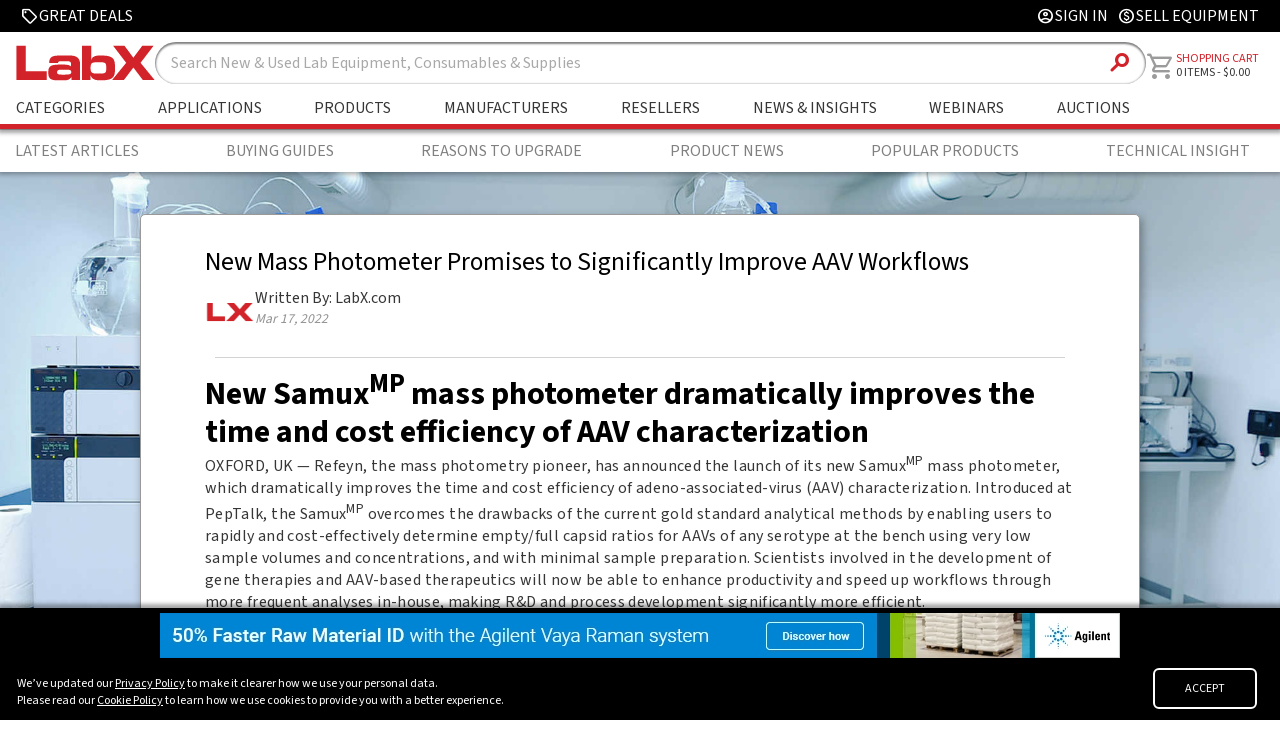

--- FILE ---
content_type: text/html; charset=utf-8
request_url: https://www.google.com/recaptcha/api2/anchor?ar=1&k=6Lfj4mcrAAAAAPOfqYj54YD0fg8eNu5_zWvXf1LQ&co=aHR0cHM6Ly93d3cubGFieC5jb206NDQz&hl=en&v=PoyoqOPhxBO7pBk68S4YbpHZ&size=invisible&anchor-ms=20000&execute-ms=30000&cb=skw4l71tlt1f
body_size: 48690
content:
<!DOCTYPE HTML><html dir="ltr" lang="en"><head><meta http-equiv="Content-Type" content="text/html; charset=UTF-8">
<meta http-equiv="X-UA-Compatible" content="IE=edge">
<title>reCAPTCHA</title>
<style type="text/css">
/* cyrillic-ext */
@font-face {
  font-family: 'Roboto';
  font-style: normal;
  font-weight: 400;
  font-stretch: 100%;
  src: url(//fonts.gstatic.com/s/roboto/v48/KFO7CnqEu92Fr1ME7kSn66aGLdTylUAMa3GUBHMdazTgWw.woff2) format('woff2');
  unicode-range: U+0460-052F, U+1C80-1C8A, U+20B4, U+2DE0-2DFF, U+A640-A69F, U+FE2E-FE2F;
}
/* cyrillic */
@font-face {
  font-family: 'Roboto';
  font-style: normal;
  font-weight: 400;
  font-stretch: 100%;
  src: url(//fonts.gstatic.com/s/roboto/v48/KFO7CnqEu92Fr1ME7kSn66aGLdTylUAMa3iUBHMdazTgWw.woff2) format('woff2');
  unicode-range: U+0301, U+0400-045F, U+0490-0491, U+04B0-04B1, U+2116;
}
/* greek-ext */
@font-face {
  font-family: 'Roboto';
  font-style: normal;
  font-weight: 400;
  font-stretch: 100%;
  src: url(//fonts.gstatic.com/s/roboto/v48/KFO7CnqEu92Fr1ME7kSn66aGLdTylUAMa3CUBHMdazTgWw.woff2) format('woff2');
  unicode-range: U+1F00-1FFF;
}
/* greek */
@font-face {
  font-family: 'Roboto';
  font-style: normal;
  font-weight: 400;
  font-stretch: 100%;
  src: url(//fonts.gstatic.com/s/roboto/v48/KFO7CnqEu92Fr1ME7kSn66aGLdTylUAMa3-UBHMdazTgWw.woff2) format('woff2');
  unicode-range: U+0370-0377, U+037A-037F, U+0384-038A, U+038C, U+038E-03A1, U+03A3-03FF;
}
/* math */
@font-face {
  font-family: 'Roboto';
  font-style: normal;
  font-weight: 400;
  font-stretch: 100%;
  src: url(//fonts.gstatic.com/s/roboto/v48/KFO7CnqEu92Fr1ME7kSn66aGLdTylUAMawCUBHMdazTgWw.woff2) format('woff2');
  unicode-range: U+0302-0303, U+0305, U+0307-0308, U+0310, U+0312, U+0315, U+031A, U+0326-0327, U+032C, U+032F-0330, U+0332-0333, U+0338, U+033A, U+0346, U+034D, U+0391-03A1, U+03A3-03A9, U+03B1-03C9, U+03D1, U+03D5-03D6, U+03F0-03F1, U+03F4-03F5, U+2016-2017, U+2034-2038, U+203C, U+2040, U+2043, U+2047, U+2050, U+2057, U+205F, U+2070-2071, U+2074-208E, U+2090-209C, U+20D0-20DC, U+20E1, U+20E5-20EF, U+2100-2112, U+2114-2115, U+2117-2121, U+2123-214F, U+2190, U+2192, U+2194-21AE, U+21B0-21E5, U+21F1-21F2, U+21F4-2211, U+2213-2214, U+2216-22FF, U+2308-230B, U+2310, U+2319, U+231C-2321, U+2336-237A, U+237C, U+2395, U+239B-23B7, U+23D0, U+23DC-23E1, U+2474-2475, U+25AF, U+25B3, U+25B7, U+25BD, U+25C1, U+25CA, U+25CC, U+25FB, U+266D-266F, U+27C0-27FF, U+2900-2AFF, U+2B0E-2B11, U+2B30-2B4C, U+2BFE, U+3030, U+FF5B, U+FF5D, U+1D400-1D7FF, U+1EE00-1EEFF;
}
/* symbols */
@font-face {
  font-family: 'Roboto';
  font-style: normal;
  font-weight: 400;
  font-stretch: 100%;
  src: url(//fonts.gstatic.com/s/roboto/v48/KFO7CnqEu92Fr1ME7kSn66aGLdTylUAMaxKUBHMdazTgWw.woff2) format('woff2');
  unicode-range: U+0001-000C, U+000E-001F, U+007F-009F, U+20DD-20E0, U+20E2-20E4, U+2150-218F, U+2190, U+2192, U+2194-2199, U+21AF, U+21E6-21F0, U+21F3, U+2218-2219, U+2299, U+22C4-22C6, U+2300-243F, U+2440-244A, U+2460-24FF, U+25A0-27BF, U+2800-28FF, U+2921-2922, U+2981, U+29BF, U+29EB, U+2B00-2BFF, U+4DC0-4DFF, U+FFF9-FFFB, U+10140-1018E, U+10190-1019C, U+101A0, U+101D0-101FD, U+102E0-102FB, U+10E60-10E7E, U+1D2C0-1D2D3, U+1D2E0-1D37F, U+1F000-1F0FF, U+1F100-1F1AD, U+1F1E6-1F1FF, U+1F30D-1F30F, U+1F315, U+1F31C, U+1F31E, U+1F320-1F32C, U+1F336, U+1F378, U+1F37D, U+1F382, U+1F393-1F39F, U+1F3A7-1F3A8, U+1F3AC-1F3AF, U+1F3C2, U+1F3C4-1F3C6, U+1F3CA-1F3CE, U+1F3D4-1F3E0, U+1F3ED, U+1F3F1-1F3F3, U+1F3F5-1F3F7, U+1F408, U+1F415, U+1F41F, U+1F426, U+1F43F, U+1F441-1F442, U+1F444, U+1F446-1F449, U+1F44C-1F44E, U+1F453, U+1F46A, U+1F47D, U+1F4A3, U+1F4B0, U+1F4B3, U+1F4B9, U+1F4BB, U+1F4BF, U+1F4C8-1F4CB, U+1F4D6, U+1F4DA, U+1F4DF, U+1F4E3-1F4E6, U+1F4EA-1F4ED, U+1F4F7, U+1F4F9-1F4FB, U+1F4FD-1F4FE, U+1F503, U+1F507-1F50B, U+1F50D, U+1F512-1F513, U+1F53E-1F54A, U+1F54F-1F5FA, U+1F610, U+1F650-1F67F, U+1F687, U+1F68D, U+1F691, U+1F694, U+1F698, U+1F6AD, U+1F6B2, U+1F6B9-1F6BA, U+1F6BC, U+1F6C6-1F6CF, U+1F6D3-1F6D7, U+1F6E0-1F6EA, U+1F6F0-1F6F3, U+1F6F7-1F6FC, U+1F700-1F7FF, U+1F800-1F80B, U+1F810-1F847, U+1F850-1F859, U+1F860-1F887, U+1F890-1F8AD, U+1F8B0-1F8BB, U+1F8C0-1F8C1, U+1F900-1F90B, U+1F93B, U+1F946, U+1F984, U+1F996, U+1F9E9, U+1FA00-1FA6F, U+1FA70-1FA7C, U+1FA80-1FA89, U+1FA8F-1FAC6, U+1FACE-1FADC, U+1FADF-1FAE9, U+1FAF0-1FAF8, U+1FB00-1FBFF;
}
/* vietnamese */
@font-face {
  font-family: 'Roboto';
  font-style: normal;
  font-weight: 400;
  font-stretch: 100%;
  src: url(//fonts.gstatic.com/s/roboto/v48/KFO7CnqEu92Fr1ME7kSn66aGLdTylUAMa3OUBHMdazTgWw.woff2) format('woff2');
  unicode-range: U+0102-0103, U+0110-0111, U+0128-0129, U+0168-0169, U+01A0-01A1, U+01AF-01B0, U+0300-0301, U+0303-0304, U+0308-0309, U+0323, U+0329, U+1EA0-1EF9, U+20AB;
}
/* latin-ext */
@font-face {
  font-family: 'Roboto';
  font-style: normal;
  font-weight: 400;
  font-stretch: 100%;
  src: url(//fonts.gstatic.com/s/roboto/v48/KFO7CnqEu92Fr1ME7kSn66aGLdTylUAMa3KUBHMdazTgWw.woff2) format('woff2');
  unicode-range: U+0100-02BA, U+02BD-02C5, U+02C7-02CC, U+02CE-02D7, U+02DD-02FF, U+0304, U+0308, U+0329, U+1D00-1DBF, U+1E00-1E9F, U+1EF2-1EFF, U+2020, U+20A0-20AB, U+20AD-20C0, U+2113, U+2C60-2C7F, U+A720-A7FF;
}
/* latin */
@font-face {
  font-family: 'Roboto';
  font-style: normal;
  font-weight: 400;
  font-stretch: 100%;
  src: url(//fonts.gstatic.com/s/roboto/v48/KFO7CnqEu92Fr1ME7kSn66aGLdTylUAMa3yUBHMdazQ.woff2) format('woff2');
  unicode-range: U+0000-00FF, U+0131, U+0152-0153, U+02BB-02BC, U+02C6, U+02DA, U+02DC, U+0304, U+0308, U+0329, U+2000-206F, U+20AC, U+2122, U+2191, U+2193, U+2212, U+2215, U+FEFF, U+FFFD;
}
/* cyrillic-ext */
@font-face {
  font-family: 'Roboto';
  font-style: normal;
  font-weight: 500;
  font-stretch: 100%;
  src: url(//fonts.gstatic.com/s/roboto/v48/KFO7CnqEu92Fr1ME7kSn66aGLdTylUAMa3GUBHMdazTgWw.woff2) format('woff2');
  unicode-range: U+0460-052F, U+1C80-1C8A, U+20B4, U+2DE0-2DFF, U+A640-A69F, U+FE2E-FE2F;
}
/* cyrillic */
@font-face {
  font-family: 'Roboto';
  font-style: normal;
  font-weight: 500;
  font-stretch: 100%;
  src: url(//fonts.gstatic.com/s/roboto/v48/KFO7CnqEu92Fr1ME7kSn66aGLdTylUAMa3iUBHMdazTgWw.woff2) format('woff2');
  unicode-range: U+0301, U+0400-045F, U+0490-0491, U+04B0-04B1, U+2116;
}
/* greek-ext */
@font-face {
  font-family: 'Roboto';
  font-style: normal;
  font-weight: 500;
  font-stretch: 100%;
  src: url(//fonts.gstatic.com/s/roboto/v48/KFO7CnqEu92Fr1ME7kSn66aGLdTylUAMa3CUBHMdazTgWw.woff2) format('woff2');
  unicode-range: U+1F00-1FFF;
}
/* greek */
@font-face {
  font-family: 'Roboto';
  font-style: normal;
  font-weight: 500;
  font-stretch: 100%;
  src: url(//fonts.gstatic.com/s/roboto/v48/KFO7CnqEu92Fr1ME7kSn66aGLdTylUAMa3-UBHMdazTgWw.woff2) format('woff2');
  unicode-range: U+0370-0377, U+037A-037F, U+0384-038A, U+038C, U+038E-03A1, U+03A3-03FF;
}
/* math */
@font-face {
  font-family: 'Roboto';
  font-style: normal;
  font-weight: 500;
  font-stretch: 100%;
  src: url(//fonts.gstatic.com/s/roboto/v48/KFO7CnqEu92Fr1ME7kSn66aGLdTylUAMawCUBHMdazTgWw.woff2) format('woff2');
  unicode-range: U+0302-0303, U+0305, U+0307-0308, U+0310, U+0312, U+0315, U+031A, U+0326-0327, U+032C, U+032F-0330, U+0332-0333, U+0338, U+033A, U+0346, U+034D, U+0391-03A1, U+03A3-03A9, U+03B1-03C9, U+03D1, U+03D5-03D6, U+03F0-03F1, U+03F4-03F5, U+2016-2017, U+2034-2038, U+203C, U+2040, U+2043, U+2047, U+2050, U+2057, U+205F, U+2070-2071, U+2074-208E, U+2090-209C, U+20D0-20DC, U+20E1, U+20E5-20EF, U+2100-2112, U+2114-2115, U+2117-2121, U+2123-214F, U+2190, U+2192, U+2194-21AE, U+21B0-21E5, U+21F1-21F2, U+21F4-2211, U+2213-2214, U+2216-22FF, U+2308-230B, U+2310, U+2319, U+231C-2321, U+2336-237A, U+237C, U+2395, U+239B-23B7, U+23D0, U+23DC-23E1, U+2474-2475, U+25AF, U+25B3, U+25B7, U+25BD, U+25C1, U+25CA, U+25CC, U+25FB, U+266D-266F, U+27C0-27FF, U+2900-2AFF, U+2B0E-2B11, U+2B30-2B4C, U+2BFE, U+3030, U+FF5B, U+FF5D, U+1D400-1D7FF, U+1EE00-1EEFF;
}
/* symbols */
@font-face {
  font-family: 'Roboto';
  font-style: normal;
  font-weight: 500;
  font-stretch: 100%;
  src: url(//fonts.gstatic.com/s/roboto/v48/KFO7CnqEu92Fr1ME7kSn66aGLdTylUAMaxKUBHMdazTgWw.woff2) format('woff2');
  unicode-range: U+0001-000C, U+000E-001F, U+007F-009F, U+20DD-20E0, U+20E2-20E4, U+2150-218F, U+2190, U+2192, U+2194-2199, U+21AF, U+21E6-21F0, U+21F3, U+2218-2219, U+2299, U+22C4-22C6, U+2300-243F, U+2440-244A, U+2460-24FF, U+25A0-27BF, U+2800-28FF, U+2921-2922, U+2981, U+29BF, U+29EB, U+2B00-2BFF, U+4DC0-4DFF, U+FFF9-FFFB, U+10140-1018E, U+10190-1019C, U+101A0, U+101D0-101FD, U+102E0-102FB, U+10E60-10E7E, U+1D2C0-1D2D3, U+1D2E0-1D37F, U+1F000-1F0FF, U+1F100-1F1AD, U+1F1E6-1F1FF, U+1F30D-1F30F, U+1F315, U+1F31C, U+1F31E, U+1F320-1F32C, U+1F336, U+1F378, U+1F37D, U+1F382, U+1F393-1F39F, U+1F3A7-1F3A8, U+1F3AC-1F3AF, U+1F3C2, U+1F3C4-1F3C6, U+1F3CA-1F3CE, U+1F3D4-1F3E0, U+1F3ED, U+1F3F1-1F3F3, U+1F3F5-1F3F7, U+1F408, U+1F415, U+1F41F, U+1F426, U+1F43F, U+1F441-1F442, U+1F444, U+1F446-1F449, U+1F44C-1F44E, U+1F453, U+1F46A, U+1F47D, U+1F4A3, U+1F4B0, U+1F4B3, U+1F4B9, U+1F4BB, U+1F4BF, U+1F4C8-1F4CB, U+1F4D6, U+1F4DA, U+1F4DF, U+1F4E3-1F4E6, U+1F4EA-1F4ED, U+1F4F7, U+1F4F9-1F4FB, U+1F4FD-1F4FE, U+1F503, U+1F507-1F50B, U+1F50D, U+1F512-1F513, U+1F53E-1F54A, U+1F54F-1F5FA, U+1F610, U+1F650-1F67F, U+1F687, U+1F68D, U+1F691, U+1F694, U+1F698, U+1F6AD, U+1F6B2, U+1F6B9-1F6BA, U+1F6BC, U+1F6C6-1F6CF, U+1F6D3-1F6D7, U+1F6E0-1F6EA, U+1F6F0-1F6F3, U+1F6F7-1F6FC, U+1F700-1F7FF, U+1F800-1F80B, U+1F810-1F847, U+1F850-1F859, U+1F860-1F887, U+1F890-1F8AD, U+1F8B0-1F8BB, U+1F8C0-1F8C1, U+1F900-1F90B, U+1F93B, U+1F946, U+1F984, U+1F996, U+1F9E9, U+1FA00-1FA6F, U+1FA70-1FA7C, U+1FA80-1FA89, U+1FA8F-1FAC6, U+1FACE-1FADC, U+1FADF-1FAE9, U+1FAF0-1FAF8, U+1FB00-1FBFF;
}
/* vietnamese */
@font-face {
  font-family: 'Roboto';
  font-style: normal;
  font-weight: 500;
  font-stretch: 100%;
  src: url(//fonts.gstatic.com/s/roboto/v48/KFO7CnqEu92Fr1ME7kSn66aGLdTylUAMa3OUBHMdazTgWw.woff2) format('woff2');
  unicode-range: U+0102-0103, U+0110-0111, U+0128-0129, U+0168-0169, U+01A0-01A1, U+01AF-01B0, U+0300-0301, U+0303-0304, U+0308-0309, U+0323, U+0329, U+1EA0-1EF9, U+20AB;
}
/* latin-ext */
@font-face {
  font-family: 'Roboto';
  font-style: normal;
  font-weight: 500;
  font-stretch: 100%;
  src: url(//fonts.gstatic.com/s/roboto/v48/KFO7CnqEu92Fr1ME7kSn66aGLdTylUAMa3KUBHMdazTgWw.woff2) format('woff2');
  unicode-range: U+0100-02BA, U+02BD-02C5, U+02C7-02CC, U+02CE-02D7, U+02DD-02FF, U+0304, U+0308, U+0329, U+1D00-1DBF, U+1E00-1E9F, U+1EF2-1EFF, U+2020, U+20A0-20AB, U+20AD-20C0, U+2113, U+2C60-2C7F, U+A720-A7FF;
}
/* latin */
@font-face {
  font-family: 'Roboto';
  font-style: normal;
  font-weight: 500;
  font-stretch: 100%;
  src: url(//fonts.gstatic.com/s/roboto/v48/KFO7CnqEu92Fr1ME7kSn66aGLdTylUAMa3yUBHMdazQ.woff2) format('woff2');
  unicode-range: U+0000-00FF, U+0131, U+0152-0153, U+02BB-02BC, U+02C6, U+02DA, U+02DC, U+0304, U+0308, U+0329, U+2000-206F, U+20AC, U+2122, U+2191, U+2193, U+2212, U+2215, U+FEFF, U+FFFD;
}
/* cyrillic-ext */
@font-face {
  font-family: 'Roboto';
  font-style: normal;
  font-weight: 900;
  font-stretch: 100%;
  src: url(//fonts.gstatic.com/s/roboto/v48/KFO7CnqEu92Fr1ME7kSn66aGLdTylUAMa3GUBHMdazTgWw.woff2) format('woff2');
  unicode-range: U+0460-052F, U+1C80-1C8A, U+20B4, U+2DE0-2DFF, U+A640-A69F, U+FE2E-FE2F;
}
/* cyrillic */
@font-face {
  font-family: 'Roboto';
  font-style: normal;
  font-weight: 900;
  font-stretch: 100%;
  src: url(//fonts.gstatic.com/s/roboto/v48/KFO7CnqEu92Fr1ME7kSn66aGLdTylUAMa3iUBHMdazTgWw.woff2) format('woff2');
  unicode-range: U+0301, U+0400-045F, U+0490-0491, U+04B0-04B1, U+2116;
}
/* greek-ext */
@font-face {
  font-family: 'Roboto';
  font-style: normal;
  font-weight: 900;
  font-stretch: 100%;
  src: url(//fonts.gstatic.com/s/roboto/v48/KFO7CnqEu92Fr1ME7kSn66aGLdTylUAMa3CUBHMdazTgWw.woff2) format('woff2');
  unicode-range: U+1F00-1FFF;
}
/* greek */
@font-face {
  font-family: 'Roboto';
  font-style: normal;
  font-weight: 900;
  font-stretch: 100%;
  src: url(//fonts.gstatic.com/s/roboto/v48/KFO7CnqEu92Fr1ME7kSn66aGLdTylUAMa3-UBHMdazTgWw.woff2) format('woff2');
  unicode-range: U+0370-0377, U+037A-037F, U+0384-038A, U+038C, U+038E-03A1, U+03A3-03FF;
}
/* math */
@font-face {
  font-family: 'Roboto';
  font-style: normal;
  font-weight: 900;
  font-stretch: 100%;
  src: url(//fonts.gstatic.com/s/roboto/v48/KFO7CnqEu92Fr1ME7kSn66aGLdTylUAMawCUBHMdazTgWw.woff2) format('woff2');
  unicode-range: U+0302-0303, U+0305, U+0307-0308, U+0310, U+0312, U+0315, U+031A, U+0326-0327, U+032C, U+032F-0330, U+0332-0333, U+0338, U+033A, U+0346, U+034D, U+0391-03A1, U+03A3-03A9, U+03B1-03C9, U+03D1, U+03D5-03D6, U+03F0-03F1, U+03F4-03F5, U+2016-2017, U+2034-2038, U+203C, U+2040, U+2043, U+2047, U+2050, U+2057, U+205F, U+2070-2071, U+2074-208E, U+2090-209C, U+20D0-20DC, U+20E1, U+20E5-20EF, U+2100-2112, U+2114-2115, U+2117-2121, U+2123-214F, U+2190, U+2192, U+2194-21AE, U+21B0-21E5, U+21F1-21F2, U+21F4-2211, U+2213-2214, U+2216-22FF, U+2308-230B, U+2310, U+2319, U+231C-2321, U+2336-237A, U+237C, U+2395, U+239B-23B7, U+23D0, U+23DC-23E1, U+2474-2475, U+25AF, U+25B3, U+25B7, U+25BD, U+25C1, U+25CA, U+25CC, U+25FB, U+266D-266F, U+27C0-27FF, U+2900-2AFF, U+2B0E-2B11, U+2B30-2B4C, U+2BFE, U+3030, U+FF5B, U+FF5D, U+1D400-1D7FF, U+1EE00-1EEFF;
}
/* symbols */
@font-face {
  font-family: 'Roboto';
  font-style: normal;
  font-weight: 900;
  font-stretch: 100%;
  src: url(//fonts.gstatic.com/s/roboto/v48/KFO7CnqEu92Fr1ME7kSn66aGLdTylUAMaxKUBHMdazTgWw.woff2) format('woff2');
  unicode-range: U+0001-000C, U+000E-001F, U+007F-009F, U+20DD-20E0, U+20E2-20E4, U+2150-218F, U+2190, U+2192, U+2194-2199, U+21AF, U+21E6-21F0, U+21F3, U+2218-2219, U+2299, U+22C4-22C6, U+2300-243F, U+2440-244A, U+2460-24FF, U+25A0-27BF, U+2800-28FF, U+2921-2922, U+2981, U+29BF, U+29EB, U+2B00-2BFF, U+4DC0-4DFF, U+FFF9-FFFB, U+10140-1018E, U+10190-1019C, U+101A0, U+101D0-101FD, U+102E0-102FB, U+10E60-10E7E, U+1D2C0-1D2D3, U+1D2E0-1D37F, U+1F000-1F0FF, U+1F100-1F1AD, U+1F1E6-1F1FF, U+1F30D-1F30F, U+1F315, U+1F31C, U+1F31E, U+1F320-1F32C, U+1F336, U+1F378, U+1F37D, U+1F382, U+1F393-1F39F, U+1F3A7-1F3A8, U+1F3AC-1F3AF, U+1F3C2, U+1F3C4-1F3C6, U+1F3CA-1F3CE, U+1F3D4-1F3E0, U+1F3ED, U+1F3F1-1F3F3, U+1F3F5-1F3F7, U+1F408, U+1F415, U+1F41F, U+1F426, U+1F43F, U+1F441-1F442, U+1F444, U+1F446-1F449, U+1F44C-1F44E, U+1F453, U+1F46A, U+1F47D, U+1F4A3, U+1F4B0, U+1F4B3, U+1F4B9, U+1F4BB, U+1F4BF, U+1F4C8-1F4CB, U+1F4D6, U+1F4DA, U+1F4DF, U+1F4E3-1F4E6, U+1F4EA-1F4ED, U+1F4F7, U+1F4F9-1F4FB, U+1F4FD-1F4FE, U+1F503, U+1F507-1F50B, U+1F50D, U+1F512-1F513, U+1F53E-1F54A, U+1F54F-1F5FA, U+1F610, U+1F650-1F67F, U+1F687, U+1F68D, U+1F691, U+1F694, U+1F698, U+1F6AD, U+1F6B2, U+1F6B9-1F6BA, U+1F6BC, U+1F6C6-1F6CF, U+1F6D3-1F6D7, U+1F6E0-1F6EA, U+1F6F0-1F6F3, U+1F6F7-1F6FC, U+1F700-1F7FF, U+1F800-1F80B, U+1F810-1F847, U+1F850-1F859, U+1F860-1F887, U+1F890-1F8AD, U+1F8B0-1F8BB, U+1F8C0-1F8C1, U+1F900-1F90B, U+1F93B, U+1F946, U+1F984, U+1F996, U+1F9E9, U+1FA00-1FA6F, U+1FA70-1FA7C, U+1FA80-1FA89, U+1FA8F-1FAC6, U+1FACE-1FADC, U+1FADF-1FAE9, U+1FAF0-1FAF8, U+1FB00-1FBFF;
}
/* vietnamese */
@font-face {
  font-family: 'Roboto';
  font-style: normal;
  font-weight: 900;
  font-stretch: 100%;
  src: url(//fonts.gstatic.com/s/roboto/v48/KFO7CnqEu92Fr1ME7kSn66aGLdTylUAMa3OUBHMdazTgWw.woff2) format('woff2');
  unicode-range: U+0102-0103, U+0110-0111, U+0128-0129, U+0168-0169, U+01A0-01A1, U+01AF-01B0, U+0300-0301, U+0303-0304, U+0308-0309, U+0323, U+0329, U+1EA0-1EF9, U+20AB;
}
/* latin-ext */
@font-face {
  font-family: 'Roboto';
  font-style: normal;
  font-weight: 900;
  font-stretch: 100%;
  src: url(//fonts.gstatic.com/s/roboto/v48/KFO7CnqEu92Fr1ME7kSn66aGLdTylUAMa3KUBHMdazTgWw.woff2) format('woff2');
  unicode-range: U+0100-02BA, U+02BD-02C5, U+02C7-02CC, U+02CE-02D7, U+02DD-02FF, U+0304, U+0308, U+0329, U+1D00-1DBF, U+1E00-1E9F, U+1EF2-1EFF, U+2020, U+20A0-20AB, U+20AD-20C0, U+2113, U+2C60-2C7F, U+A720-A7FF;
}
/* latin */
@font-face {
  font-family: 'Roboto';
  font-style: normal;
  font-weight: 900;
  font-stretch: 100%;
  src: url(//fonts.gstatic.com/s/roboto/v48/KFO7CnqEu92Fr1ME7kSn66aGLdTylUAMa3yUBHMdazQ.woff2) format('woff2');
  unicode-range: U+0000-00FF, U+0131, U+0152-0153, U+02BB-02BC, U+02C6, U+02DA, U+02DC, U+0304, U+0308, U+0329, U+2000-206F, U+20AC, U+2122, U+2191, U+2193, U+2212, U+2215, U+FEFF, U+FFFD;
}

</style>
<link rel="stylesheet" type="text/css" href="https://www.gstatic.com/recaptcha/releases/PoyoqOPhxBO7pBk68S4YbpHZ/styles__ltr.css">
<script nonce="y_M2xKPjnkbIesDeKW5RJQ" type="text/javascript">window['__recaptcha_api'] = 'https://www.google.com/recaptcha/api2/';</script>
<script type="text/javascript" src="https://www.gstatic.com/recaptcha/releases/PoyoqOPhxBO7pBk68S4YbpHZ/recaptcha__en.js" nonce="y_M2xKPjnkbIesDeKW5RJQ">
      
    </script></head>
<body><div id="rc-anchor-alert" class="rc-anchor-alert"></div>
<input type="hidden" id="recaptcha-token" value="[base64]">
<script type="text/javascript" nonce="y_M2xKPjnkbIesDeKW5RJQ">
      recaptcha.anchor.Main.init("[\x22ainput\x22,[\x22bgdata\x22,\x22\x22,\[base64]/[base64]/[base64]/[base64]/cjw8ejpyPj4+eil9Y2F0Y2gobCl7dGhyb3cgbDt9fSxIPWZ1bmN0aW9uKHcsdCx6KXtpZih3PT0xOTR8fHc9PTIwOCl0LnZbd10/dC52W3ddLmNvbmNhdCh6KTp0LnZbd109b2Yoeix0KTtlbHNle2lmKHQuYkImJnchPTMxNylyZXR1cm47dz09NjZ8fHc9PTEyMnx8dz09NDcwfHx3PT00NHx8dz09NDE2fHx3PT0zOTd8fHc9PTQyMXx8dz09Njh8fHc9PTcwfHx3PT0xODQ/[base64]/[base64]/[base64]/bmV3IGRbVl0oSlswXSk6cD09Mj9uZXcgZFtWXShKWzBdLEpbMV0pOnA9PTM/bmV3IGRbVl0oSlswXSxKWzFdLEpbMl0pOnA9PTQ/[base64]/[base64]/[base64]/[base64]\x22,\[base64]\\u003d\x22,\x22azhudUHDsi/[base64]/DlXAyLDbDiWzDqBpBJl/Cu8OWwpjDqsKIwqfCsXUYw4jCj8KEwpcPDcOqV8KJw7AFw4RGw4vDtsOFwoFIH1NSe8KLWgQ4w755wrhpfilaQQ7Cun3Cn8KXwrJEEi8fwpfCqsOYw4oWw7rCh8OMwoUgWsOGZWrDlgQyQHLDiFTDhsO/wq0qwpJMKSZrwofCniBPR1lRWMORw4jDqDrDkMOADsOBFRZLQ2DCiHfCvsOyw7DCugnClcK/L8KUw6cmw5bDtMOIw7xnBcOnFcOcw4DCrCVMHQfDjBDCmm/[base64]/wpN/V8OkwqvCkwwrwrF7CT5fwrHCimLDmsKtRMOjw5nDozokcBnDmTZwRlbDrHN8w6IsZ8OBwrNnXcKkwoobwowEBcK0OsKrw6XDtsKrwpQTLk3DpEHCm0sZRVIdw4AOwoTCpsKbw6Q9S8OCw5PCvDvCgSnDhlPCjcKpwo9ow5bDmsOPV8Ord8KZwoA1wr4zDj/DsMO3wpjCssKVG0PDp8K4wrnDkx0Lw6E/w7U8w5FdH2hHw6XDr8KRWy1gw59bUDRAKsKzeMOrwqcrZXPDrcOHQGTCskUoM8OzAFDCicOtM8KLSDBpelLDvMKDQWROw5DClhTCmsOUMxvDrcKmJG5kw4Bnwo8Xw5cww4NnTcO8MU/DssKjJMOMGGtbwp/DmTPCjMOtw6Bjw4wLRMOhw7Rgw45qwrrDtcOlwoUqHk1zw6nDg8KMVMKLcgHCti9EwofCucK0w6AQDB55w7zDnMOufTBcwrHDqsKrTcOow6rDnH9kdX/Ch8ONf8KIw43DpCjCu8ORwqLCmcOsVkJxVsK2wo8mwqTCssKywq/[base64]/DoTfDmsODwo3DuljCvyhcw74Zw7IYwqcxw4bDmsKQw77Do8O/w4IJaAUCEy/[base64]/CjsKMw5zDm8KMw5vDkcO9w4gOw6/CiS7CgsKkYMKdwp5hw7BXw6F2LsOJRVPDmT12w47ChcO/SRnCiyhAwqIhIsO6wq/DokfCssOGQDjDpcKmd3/Dg8OzEhfCmBvDjT0nPcKqw4p9w5/DtAnDsMKQwpzCqsObWMObw6k1wofDpsOMw4Vow6jCmcOwYsOswpcrf8OAJg5mw5PCpsKhwr0LN2TDuGLCoTQUWDBMwovCscK4woTDqsKpW8KTw6jDl0AlacKhwrdhwprCocK0JU/[base64]/[base64]/w5XDpsOjwrRJK8OhwqBLw4bDgMKhXGLCnRDDkMOGwo5KfyHCvsOJECXDsMOBRcKjYyBHccKswq7DvcKrc33Ci8OFw5MEY13CvcORKnbCusKzU1vDjMKRwq02wq/DhmvCijFPw6gWL8OewppAw4pcJMOcV2gPfFclUMOaQ1kecMKyw4QNSSTDoUDCuSkGUjIaw53Ct8KkfsKYw7F9PsKMwqkpbBHClVDDo1x9wqxxw5HDrhrCi8Kbw4jDtCHDv2bCnzsnIsOFNsKWwpc9UVvDlcKCEsOfwrnCvBECw4/Dq8OzVXB4wpYPc8Kwwo8Xw6bCpwbDpXrCnHnDhyViw69NPkrCmXrCnMOpw4sVaizCncKbZgIgwo7Dm8KKw5XDnD1nVsKswpd/w7lMPcOpJsO7A8K2wrgpa8KdM8KwS8KnwovDjsKrHiUMR2NAdyMnwr85w63Ch8OzfcOpFhDDisOJPGQUQsO3PMO+w6fCrcKyZhZQw5vCkDbCmEjCmMOxw5vDrh9/wrYBCQnDhmbDpcKiw7lJLgcOHDHDvVzCixvCjsKiaMKNw4nDkg0uwq3DlMKeT8KVSMO/wqRuOMO5PXkFdsOywr5FNQNUGcOjw7dQEGlrwqXDuA02w6vDqMKSMMO6SDrDlXk8W07DuBl+Q8OkaMKhCcOTw5HCrsK+MigDfsKkYnHDqsKewoBLTH82ZcOaHShkwpbCmcOYGcKqOsOSw43CjsO/bMOJZcKjwrXCosO7w6oWw6bCuUByYDpjMsK7TsKkMVvDqMOnw45+GTkIwoXCicKTa8KJBmbCnMOkQX1dw5kldcKZMcK+wqQrw4QHLMOAwqVZwpE6wqvDtMOqJikrKcOfQG7CjFHChMOdwopnwps1wq0/w4zDkMOuw4XCslbCtQnDrcOKf8KOXDFLUkPDoirDhcKyC2INQDRufH3Cqw4qfHUtwoDDk8KII8KQHSwNwr/DnXbDpVfDu8Ogw6PDjBkEbcKywpAwVcKRSg7ChVXCjcKtwo1VworDgHrCisKvZE0hw5vDpMOgYsKLMMK/woHCkWPChnINc1jCrcOOw6XDucO1QXzDmMK4wqXCpVsDTHvCncK8AsK2IjTCuMOqO8KSEXXClMOrO8KhWQrDi8KvOcOnw5gNw50FwrDCrcOsCcKiw6glw5dkTU/Cr8OodcKDwqvCr8Ohwr95wonCqcOpfEg5wozDnsO2wq97w4/DnMKHwp8Aw4rClUTDoXVCax97w7MgwrHCh1vChiXCuE5xa0MIacOKOMOdwpXCjHXDgzvCmsO6XXcjMcKpcS57w6ovXnZwwqw+w47CicKqw6vDp8O9eS9gw7/CpcODw442JcKJO1XCgMOfwpI3wq46aBvCjMO/LRppLhvDmB/ChhwSw5UWwqI2G8OKwp5YWsOXw7AuLcKGw4FQHggoHQohworDgVNMbFbClSMMHMKjDw9yHUhPWT54fMOHw4vCpcKYw41Uw6IYQ8KfP8OawotUwqfDosOCBioWPh/DhcOLw7pcRcOdwpXCthFKw7XDtwDCkcOzL8KTw75ODlIpCn9cwp1Ke1HDscKNKsK1fcK4VsO3woLDp8OYXm5/LAbCiMO0R1HClF/DgFMBw7RmW8OLwrVkwpnChUxvwqLDgsKiwpgHHcKMwo3DgA3DsMO7wqVGIBVWw6LCscK4w6DClhIhCkIUczDCr8K6wqHCjsOEwrFsw58Qw4LChMOnw7sIakTDr0DDlWh2VU/CpsKtY8OASFVZw77CnUMabnfCsMKcwp1FRMOnNVdnMWwTwpduwp/DuMOOw4/DjUMBw7bClsKRw7fCmgN0XAEaw6jDgGsdw7ENCcOgdcOUcy9Vw5PDhsO5cBc3ZwbDusOzdg/ClsOiTSg5XQ1xw4J7O3PDk8KHWcKUwq9nwq7DscKlR3XDu3hWb3BWAMKLwr/CjAPDqMKSw4klbRYzwpkzKMKpQsOJwpN/eFglV8Kiwql4QFtlZirDn0bCpMOOEcOlw4kjw4dnUMKuwpk0KcKVwqM8AmPDvcKZAcOIw5vDkMKfwqfDl2jCqcOBw5FnXMOEXsONPxvCnRnDg8K7aG3CkMKPOcOODE7Dl8OVJh8Hw5PDlMKzN8OSIxzChSLDl8OpwrnDu0AZdUl8wr9Gw7p1wo/[base64]/DlSbDg8OSL8KvwoTCgcKKwqMDJMOXOMOuw7HDiyrCiMODw7zCk2TDjGsXb8ODGsOPQcKMwosYw6vCuHQDDsOowprCr3EmSMOswqjDpsO2HMKxw7vDvsO5w5tGRHRnwpcLUMKBw4XDpRQNwrXDnm7CnhzDuMOow4AQa8Kuwq5CNDYbw4DDqmxAeEMqdcK/ccOdSArCqDDCkjEiCjk1w7HClFoUKMKoMcOgNxrDoXcAbsKbw4F/a8Ohwo0hUsKfwo3DkDdScww1EAleAsKaw6bCvcKwfMKpw79ww63CmiTClxBbw7vCkFrCs8OFwoBZwrXCjhPCgEJ5w7tnw5nDmhIBwqI0w6PCr13CmSl1D3FAaCZuwr3Dl8OUMcO3chUnXsOSwqLCusOIw5XCsMO9wpANIjrDqHsBwoM7X8O/[base64]/DuUbDlxtlwpLCssO2wroRW19Jw78zw4gcw73CpFZceVnDiwrDlitVCwM3M8KuRWQvwrRrcg9EQz3DsHAlwpHCnMKQw4MqKg3DkksEwoYbw4fCkThpWsOCRjdlw6ggM8Oqwo4dw4PClwQcwqTDmcOPOx3DsjXDs2FowoY+KMKdw6Izw7rCpcO/w6zCoz8DT8KNVMO8F3XCmCvDnsK9wqd5YcOSw7M9acOjw4JYwoh8IcOUKXrDl23CnsKiIjI1w7EyFxjCmg01wqfCqMOLX8Kyc8OqLMKuwpDCj8Opwo8LwoZ3SR/Cg3xkdDhXw71dCMK5wpUUw7DDlT01esOjGRQcR8ODwqzCtTtawq0TcEnDq3fCqTbCgjXDj8KNfcOmw7N8G2NwwoVlwqtxwopdFUzCrsOFHQnCjicbE8OKw7/[base64]/ClWpZwqMlw4odw7XCk0BMwqfDqXbDmMORdkAMNEkyw6/[base64]/CjMKww5/[base64]/Cpg3CsGpvKsOJIyAgwp87w45dw4PCr0XDjRDCv8KYempgU8OrRTPDoXBJCE8ywp3DisOHMxtGTcK/[base64]/wrhkBWjDosOBwp47w4rDqWfDnFbDksOnI8OHwoIyw45QBX3CpFHCmBEWYkHCl3/CvMOBADDDqQVew4DCs8Olw4LCvFNXw6FJVm/[base64]/[base64]/[base64]/DiAIkD0MCQlglw40Hw5jCtzHDgsKyD1QrOwHDhsK0w71qw55bT1rCn8O+woTDkcO6w6vCgW7DjMKKw7Q7wpTDiMKxw5hzDiXCmMKBbMKWHsKCTMK/TMKzSMKebiN7ZTzCoEzChcOJYjXCosK5w63CmsOwwqXCnBzCty8Bw6bChkQiby7DnlIQw6vCrXrDsQ8hZQjDjVp8C8Kgw4YyKEjDvcOHLcO4w4PCssKmwrLDrMOOwqAAwo9RwrzCnx4CMm0VJMK2wrdAw4pPwq9zwp/Cv8OHAcKyJcOMcH1KSGwywp12C8KNJ8OoUsOXw5sIw4EIw5XCtzR3eMO/[base64]/[base64]/[base64]/DkyLCgR/Do8OpMcKMEzx8cxl/w4nDpzkfw4LDtMKKwqrDjxRTNG/Cn8KgB8KuwpJZW3gtHMKmcMOvOjxtfGXDvsOlSW98wpBow60hFcKhw7nDmMOCTsOdw6oCRsOEwonCv0bCrgglGUlUAcOew545w75bTH0Rw7vDpWfCtsOaH8OZfxPCrsK4w50mw6gXZMOgGXDDl3bDtsOFwoN8R8K7P18ww5HCssOWwp9ew5jDhcKNe8OPLjJ/wotdIVx7wr5jwrrCtiPDuzLCusKywqTCocKBai/Cn8KsFlEXw67CmmFQw78ZGQV4w6TDpsORw4LCisKxJcK2wpDCh8OqZsOAXcOxQ8OwwrcgU8O2M8KXUcOvHXjCkyzCjGjCpcOVHh3CrMKFUwzCqMOzDsOQUsKKMMKnwqzDijDCu8Okwq8rT8KrTsOhRBkidcK7w4TCjMKGwqM8wp/DvWTDhcOfYHTDmcKmKAB7wrLDmsObwrxBwoPDgSvCrMOywrxew5/ClcO/FMKnwo9ic2YJVnjDrsO1CsKVwqvCsG7Ds8KZwqLCv8KJwq3DhTYiIz7CilbCjXIcDDtCwq8da8KdCmRfw5PCuyfDsVXCg8KKP8KwwqUmRMOewojCm0PDpCtcw5fCpMK9cEoIwpLCt2BteMO3B3jDnsO/OsOOwp5YwrQKwpsCw73DpiPCiMKNw486w4zCrcKMw49YWXPCgzrCjcOmw4QPw5nDuHrCvcO5wqbCoQR5dcKNwoBhw7FJw5VIRQbDsFIkLiLCrMKHw7jCvllrw7syw7p3w7LCuMOcW8KReF/ChMO2w77Ds8OSPsKcRx7DjSRkRcKnIVZ1w4XDjGjDisKEwphOKUEew7QQwrbCscONwr/DisOzw7UqJMKBw5REwpTCtsOBHMK7wo8sSlXCpBHCssOmwqTDmBUKwpRHdsOSwp3DpMK5XsOew6Zvw4jCiH0rGCAtMXQpEn/[base64]/[base64]/LSMRwojCsMOTPWIzw4jDv3kZUsKgOXsgawzDrsOKw5PCgcOHasONPGsawrRmTSLDm8Olek/CjMO2Q8K3dVTDjcKeIShcCcOFRzXCgcOCYsOMw7vCrCwNwozDlUF4eMOBBcK+YwYew6/[base64]/PcOUwpnDinrDpMOXwrfDhMObTsOgw4nCjmgzwqBuTMK3w4LDq8O7Ejssw7nDnXXCu8KrGB/DtMOuwrHDhsOmwprDmgTDq8Kbw57Cp0INBVcuE2MyCMKIZno0eFl3CDLDozXDrhUpw6vDozdnJ8OWw5BCw6PCl0HCnirDjcO5w6o5N1Q+UcOZZRrCqMO/KS/DucKGw7pgwrEaGsOZw7JMA8OxZAZQXsOUwrXCqDNAw5vDnBLDv0PCjW/ChsONwq90w57CsSPDiBJow5MxwpzDpsOowoskSFDCi8KMSxUtEHdCw611ZHjDpsOSfsKOWHhGwqY/[base64]/[base64]/Dg8Oiwq/[base64]/[base64]/ClcODMcONFMO4eHNkw4wKaMKpV8O2H8Kzw4TDphTDhMK5w7U6Z8OEI0XDmmBkwpkPasOGNXZZSMKIwrNzUwPClGzDrCDCmQ/CoDdlw7cpwp/[base64]/YcOgwq/CojkiwrHDj8K/asKjw4BEwqnDgTQYwrzDtcOXTcO9WMK+w6jCrcKdOcOEwqsHw4zDqcKPPj4jw6nCkGFIwp9YbmkewrDCrzbDpWTCvcOVZlrDgsOcdxswUg0XwoI2AyUPcMOdXn9QDg45KAh/[base64]/CnjPCqCnDoWR/w41pw67CvsOPw5FgTMOKW8OIwrrDkMKoYcOywp/DnXjDtlTCpWPDmBNrw6ZNJMK1w7BrEgYBwpPDk3JPdz/DhyDCjMOuMUJ3w5jCjSTDnCwSw49Zwo/ClMOcwqNVJcK6IsOAVcOaw6g1wqHCnB0wO8KvG8KBw7DCmcKuwoTDi8KzfsOzwp3CqMOlw7bCgsKVw44ewo90biQtM8KtwoLDnsO/AUJ8NlwEw6waHCfCm8KdOsOGw7LCusOzw7vDnsOkAMOvIxHDuMKTNsOoXj3DhsK5wqhZwpXDtsO5w6nDgxDCpDbDs8OPQDzDp3/[base64]/[base64]/Clxw6BFgGOsKDd8O5wqPDhj1YbX7DqMODEcO1VkE2EgVIwqzCm0ZcSlY3w4HDrcOxw6BvwrzCr1QdGB8Dw7nDq3c5wr7Ds8OIw6sIw7MmC3/Ct8OqcsOJw6MSKcKQw50SSRfDqsKTXcO/RMOhUwzCm2HCogPDtTXChMKHFcKZNsOHFxvDmSPDvwbDrcOHwonCosK3wqAfE8OBw6FaKivDqFnCvkvChFfCryVldgvDqcOXwpLDuMOMwpPDhEF0RS/Cl3snCsKNw5nCrMKvwrLCuQnDiw0KWFURKnJ9R2rDgErCtcKUwpzCj8O7A8OawrDDu8Oie2XDlnPDinTDi8OZJMOGwozCusK9w6DDqsKOCCNHw7tRw4bDunEjw6TCsMOzw49lw4Row4bCtMKYZibDrQ/DicOXwp53w5YXesKkwoXCkUvDkMOJw7/DmsO8fxnDscKKw5/DjCjDtsKCe0LCtVoyw6bCpcOLwqUZHcOGw6/CiDp8w7B6wqLCr8OEccOdAw/Cj8OcWnfDqF83wonCuRY7w6ltw4svYkLDp3Zrw6Ncw7Q1wqZbwrtXwpBoJ13CkFDCuMKOw53CjcKtw40Ew5pjwoliwrvCpcOtLTMvw6sQw5JKwonDlTjCqMOlf8K2IlzCmlExccOaU2ZbS8KOwovDuh7CvC4nw41QwoPDgMKGwpIxYMK5w7F/[base64]/CgsOIw6oiRE4Qw7c5wqrCiSPCjUzDgCgwFsO9E8OJwpFtEsK+w5ZbZ3DDokVuwr/DjjnDsGQnURrDucKEIMOzIsKgwoYUw7peRMOwcz94wr7DvMKLw6bCqMK4aE1/[base64]/bjXCosK2FsOaMjtzwo16YXt9MxpxwoRDUiAQwoMxwpl0dMOPw41FVMO6wpTCsHlVSsKBwqLCmsKbbcOvf8OdenzCpMKSwqIpwplSwr5xU8Oawo9gw4vCgcKxFMK9EnTCl8KYwqnDr8OCR8OGAcKIw74WwoMVV18wwp/DjcKAwo3ClS7CmMOuw797w57Cqm3CggNyKsONw6/DuBhRMUvCsl0RNsK2JsOgJcOCDHLDlDdew6vCgcKiGgzCg2A0OsOBBcKCw6U/[base64]/[base64]/MDnCgAnCpBzCoUfDr8KDJcK/w4zDlmjCtiAgw7Y0BsK2MFLCtMKgw4HCksKPNsK9aEMswpV/w58Gw6NPwo4kScKrITgUGRt6YMObNVnCi8KRw69zwrbDtws5w7srwqYLwoJQVTJsO1w/LMOCfQHCmF/Dp8OmdUx0wrfDk8O5w6cjwprDql49EgEYw4vCscKgScOxKMKnwrVFc0vDuSPCpkoqwoJ4I8OVw7LDksKcdsOkXCfDocOoa8OzNcKnK0fClcObw4bCu1vDrjFRw5UUXsKKw50Yw6PCqsK0DzzCoMK9woc1EkFCw6MQOwhkwps4NsO3wpvChsOQYWBoDFvCncOdw4/[base64]/Cm8Klwr/CpsOmOl3CoVMxw4/[base64]/PBXDpCdfD8OCVkrCim3Dv8O1w6tobsK7ScKawrVmw48xw5jDpjYEw498wrwqVcOoAwY2w6LCkMK7FDrDs8Ouw7xWwr4NwpwzcQDDv1PDoHPDqTggKFleTsK/CcKjw6kMHj7DksKzwrPCtcKZEU/DvzfClsO1DcOQOT3CnMKiw4Iow4Y6wrLDg1MIwrXCoAzCvcKiwrEyGgAnw68twr7CkcOAciDDt2nCtMKzd8O/Um5Nw7fDvjnDnhEBRMKkw5ZQR8KnX1JmwogNcMO+IMOresOYVHo6woIIwobDtcO4wrLDssOuwrNewpbDrsKISMOeZMOKG0bCgnrDqEXCsHAFwqjDk8OKwp8Fwo3CtcKkMcOOwq9rw57CkcKnw7jCgMKFwp/DvGnCkSrCgEhENsK+A8O/cgd/wqhVwqBLwqLDvMO8JjLDt1tOHsKVPCfDsR0SJsKXwofCpsOJw47CkMO7I17DpMKzw6Faw4vDjXTCrjY7wp/Ci2h+wofCvsO9R8KLwpLCjMKHExljwqHCmktiPsO0w4NRcsOIw5tDUy4qecO7S8KUF2zDvjYqwp9rw7/CpMKywpIjFsOxw4/[base64]/EScTAEIcw4lZXsOpw453w5XDnMOvw6Y1w5fDo0LCosKDwpzDoxbDvQcaw78EAnrDsUJsw7XDinXCnjfCkMO6wp7CscK0NcKHwoRlw4UxUVEuWSJAw4Iawr/DkEPCk8K8wrLCmMOmwoHDuMK1XW9wLWciC05aE0PDn8OSwrRLw6IMYcKmZcONw5HCiMO/AcOlwqLCom0SNcOlEHPCrUQgw6TDh1nCsXo/[base64]/w4fCp8KEwqPDs8Opc8K/PMOUw71Xw6HDkcKpwodYw6HCoyYcM8KZCsKabFbCssKzLVfCvMORw6Qlw794w4sSB8ODccKrw6VQw7/[base64]/[base64]/[base64]/Cs8OFE1rCu8KSCgZtw5YgTitqwpBYwow3fMOCwpQawozCtsKNwpoeE0zDt3ttClPDiVrDvsKCw4PDncORDcONwrXDrmZCw51RXcKBw4d2WVrCuMKGeMO6wrcnwrBdW2kiAMOGw5rDpsOzOMK3OMO5w4HCsxYGw6PCp8KdP8KJdCbDm3dRw6rDl8K1w7fCiMKCw6c/[base64]/[base64]/PEwkw51Xw5HDkWlow5PDisOtwpZhw59zTH4cXQpwwp8ywo/Cv0FoWsO3w5rCixQlGgrDuH1ZIcK0TcOqLD3Dk8Oyw4MZb8KmfRxVw4xlw7HCh8OaDWfDsEjDgsKFGEAKw5bCo8Kqw7nCscOEwpbCn3FlwrHCr1/[base64]/DnVrCtcKuRyR1OcK6bcOTwq3DlcKpwpUswrPDpkAkw4bCqMKpw5xeM8OqWcKwKHrDjMOcKsKYwrwdO2M4XsKpw7JrwqZwLMONIMKqw43CmAXDocKPNMO6UF/[base64]/CliTCqMObGMOqw4jCpSvDlljDlC97aMO7ASTDpMKKT8OGw5V3w6HCv2TCncKDwqI7w7xqwo3DnEBmRsOhBX8ew6lLw6cEw7rCriQxfcK9w59Mwq/Dn8O+w5jClXMTAWnDjMKiwoIswrLDmgRPY8OUAcKow4pbw58mbzPDp8Ogw7bDgRVtw6TCtkccw7rDi00GwqbDqmJUwpNDFjbCv2bDh8KEwqrCpMKlwq5bw7PClsKAXXXDm8KHeMKTwo1nw7UNw47Cij0qwrgHwqzDkSNXw4jDlMOnwrlLaAvDmlw/w6XColzCjlHCksOKBMK0KMK/wrzCvsKDw5bCtcKHIcKxwqrDtsKowrZUw7tENAknTVknWcOKXCDDpsKkT8Kpw4h/UQJ4wpJgCcO4HMKnXsOrw4AGwohwHMOJwqJkJsOcw5Ikw5ZwZsKpRMO/O8OuDEZxwrfCt2LDi8KYwrDCmcK7VsKlRHsyDE8cdlldwoMEH1jDocKrwoQtGBUew70VH1/[base64]/DpzfCt2XCjcOawpdnW8KgwojCrsKwUcKuwqtFwqzCnHbDo8KiW8Kwwo9uwr15Sm88wrfCpcO6QHdvwrhdw4vCh2Zpw4s+UhEJw6hkw7nDi8OBaEY+YijDncOWwr5jesKJwovCucOaIsK5Z8OLGcOuNwLCicKqwo/Dr8OsMjY7bVTDjlZNwqXCgybCtcORIcOIDcODUGp4PcKfwo3DoMKmw7RtLcOedMK4esOhKMKiwrJZwqkZw7LCi38Mwr7DlDpRwq3CrS1Fw6/DlkhZT3tuTsKtw7grMMKhC8OLasO9LcO+QG8KwoZGBwnDpcOFwpDDgXzCmQwVw7BxPcOmLMK+wrPDuGBBTsKPw4bCnAl/w4bCrMOmwqJewpHChcKDEyjCl8OLQUshw7XCp8Kvw5c7wqYqw7jDoDtRwpjDtUxhw7vCncOPNMKewp8tW8K+wq9+w6Uyw5zDsMOzw7ZoZsOHw4/Cg8KPw7ItwrnCtcOow4zDjlTClT0VEyvDhURrBTBHfMKef8OFw5ZMwr8hw4PDry1Zwrs2wpHCmQDDuMKTw6XDr8OjJsK0wrtSwqc/[base64]/Ch8O6b0bDnG7ClcKvbXbCn8KXwo8EHcO5w6h8w4o/[base64]/[base64]/wr7CownCtsOGCD43OWDCnsOUCXYCw7bDuFDCo8OCw7xyaV0/[base64]/DgMKOw59lw5MdADd3wogtasOQw4PDtw1EERIVRcOLwrjDncO4FkPDsEjDqw1lP8Kqw63DjsOZw4vCoFkvw5jCqMOfVsO+wqMFEA7ClMO+TFkZw6jDoBTDvDJPwoZlGlIZSmnCh3jChcKgJDrDnsKPw4EVYsOHwpDDrcO/w4bCi8KwwrTCiGrDg1PDu8OqXEXCrsOJdDjDvcOxwo7CkmLCg8KtRybCuMK7TsKCwq3Cjg7ClVpFwqtecE7CucObTMKNdMOrVMOgUMK4wpolV0DCiQPDg8KAE8KHw7bDkj/[base64]/[base64]/CsTfCoGpaw7HCmhh7wpTDpV03wofCt2TDtXLDgMKTGMO/E8K+a8KXw5w6wpvDl3zCsMOpw6Ynw4AAeiMNwrl5Midrw4IawqpIw793w6rDgMOyScO5w5XDqcK4aMK/[base64]/[base64]/woJJwrjCoEVOw5HDlMKtAHwuwrHCoQrDmzvCgMOxwoPCkmYJwo9/[base64]/DgkXDgMKTwovDvGFgw5jCqMKuO8OcEMOzWmZeJ8KpcR9MKDrCkWhvw7B2CitZVsO7w6/DgFfDpXbDmsOBI8OKesOCwqrCo8KVwpXCqycow5AMw6gNbkEVwqLDt8KeEXAfbMKJwopDV8KEwrfCjwvChcKxEcK3K8KkbsKYRsKCw71JwrJVw786w4g/wpwaWi7DhQHCrXFGw64nw5sdISPCn8KowpzCucO3HmrDu1vDucK6wrPCrRVKw6/[base64]/CicO2Yj1KwpPDpsKUwrXClEXChlnDn8OLwoTCmsKqw6wow4jDgsOew4zDrF9pNcKgwonDsMKgw7wtZsO0woLCt8O1wqYYI8OmMTPCr2wcwqPCmMO4JWPDhx9cwqZfSyReVVfCk8O8ZAgXw69Kwoc/cBJ4SG0+w6fDgMKZwoNawqg8DEBcd8KiKgVqPMKDwp/Cg8KFGMO4O8Oaw7LCucKnCMOgAcKEw5UWw6knwoTCvMO0w68dw4g5w7vDg8KTcMKJR8KMBAbDrMKjwrM0DgHDscOIGinCvDDDkVzDumsDYGvCmjvDgnIOBUlzFcOBa8OcwpBTOXPCrSRCEsKkYzZBwpYWw6nDrcKECcK/[base64]/[base64]/H8KswrDDonnDl8OCMMOYw7pzw685wpMgbk0tfi/[base64]/[base64]/aEJ1PzxXRTUFwovDli1ZIsKyw6rCjRrCmC54w7gJwrE6EUsMw4rCqXDCqnDDp8KNw5Jsw4o7OMO7w4gswqPCncKDOlvDssOyU8K7EcKQw63CocOHwpPChxHDgxgnNj3Cog97NWfClsOYw7YKwpPChMOkwrrCnA46wr1NFFLDkmwTwoXCvGPDkmpTw6fDsXHDlC/CvMKRw5pVK8OGPcOAw4rDhMKSKE41w5/DtMOBLxUPK8O8VAzCqh4Jw7TDgAhqO8OmwrNTDhTDnHpzw7PDs8OIwpYawp1vwqzDscOQwqRNL2nDrQdswrJOw4bCtsO3QMKzw7rDtsKnEB5fw5MoBsKOGBTDoUhpf0/[base64]/DuCI+wqXDu8ORWcKRwpMYbMOJR8OLBMOoQcOvw4DDunLDp8K/EsK/dBjDsCPDtlh7wrlOwp3CrFTCkC3CucKrU8OtMh7DpcO+L8KHUsOIEDPCnsO/wr7Dt1lOGMOeEcK5w6LDrz7DlsKiwrLCjcKcY8KQw4vCoMO3w5LDsw8DGcKRa8KiKh4XZMOMYjzDnxLDlcKZOMK1TsKqwrzCoMKFOm7CusK8wqvCiRFiw7DCv2AcVMOSZxxdwp/DngzDo8Kww5HDuMOkw6QMbMOFwrDCq8O2SMK7wpsew5jDjcK+woPDgMKxGEJmw6JQYynDgkLCqyvCriLDmx3Ds8O0YVMTw6jCqy/DgFwuNBbDisOaSMOowpvCtMKqHsO2w7PDusOSw7dMdBMnSlUqFQAvwoXDjMObwrbDumkMWko7wq/ChyhEA8OjE2pNRsO2CVEpEgTCgcOvwootNW/[base64]/w4g4C3QqZRnCjHjCtXJLworDgQHCqcO2WlXCpcKNSWjCpcOREx5nw4zDpMOJwo/DvsOlBnU8RMKLw6R1OnM4woEyPcK6fcOjw5JaI8OwNxcmB8OyEMKNwobCm8KCw4NzWMOPGErCiMK/HkXCp8KiwprDsW/[base64]/w7fCpMOYLsKuKMOMwpHCnG4rIy4lw4Q1cFnDnwDDkkZJwrTDnUZOZMO7w7PDlsOrwrYlw4LClBFdEMK8D8KewqN5w7XDssOGwoPCrsK5w6PDqcKybXfCty95Z8OGIn9hS8OuOcOtwr/Cn8OzMDrDrX3CgF7Ctk4UwrhVw61AKMOIwoXCsGsvCARvw7UoJQEfwpDCm1kzw7Apw75awrhsXcODbm8qwrTDqULChcObwrTCqsKEwrxOOAjCjUklw5/DocO7wohww5oOwpDDnFTDh0/Cm8OXWsK+wpMAbgBVI8OmY8K3NCNnZUtbe8OUF8OhScKOwoVWEhxzwobCtsOWYMOXHMOHwqbCs8K5w7fCgWbDl2gtX8OWZ8KdH8ORCMOfB8Knw7kSwqNXw5HDusOBYypqQcKlw4nChFfCuFNRJ8OsBy8iVX3Dv0JELUnDh3nDgsKQw5fCjW9HwovCuEggY1FyUMO/w5o9w7lUw7tFO0LChmMEwqVrdkXChDbDhhzDq8O4woTCvBF2RcOGwovDlcOJVwo\\u003d\x22],null,[\x22conf\x22,null,\x226Lfj4mcrAAAAAPOfqYj54YD0fg8eNu5_zWvXf1LQ\x22,0,null,null,null,1,[21,125,63,73,95,87,41,43,42,83,102,105,109,121],[1017145,739],0,null,null,null,null,0,null,0,null,700,1,null,0,\[base64]/76lBhnEnQkZnOKMAhmv8xEZ\x22,0,0,null,null,1,null,0,0,null,null,null,0],\x22https://www.labx.com:443\x22,null,[3,1,1],null,null,null,1,3600,[\x22https://www.google.com/intl/en/policies/privacy/\x22,\x22https://www.google.com/intl/en/policies/terms/\x22],\x22vPhPrnY0PC4xsyykiC7zNicMSG+6PHXoy7NnsOSQYfs\\u003d\x22,1,0,null,1,1768640959679,0,0,[86],null,[140,169],\x22RC-KC37Ek7D3XVbgQ\x22,null,null,null,null,null,\x220dAFcWeA6_B4Cm7pcyhZODpn2iYuOjN5thXtakj5wl_h4evx_ZJhlgtPG6-RukQLxheyEGobH6zIdycAuCaRVbUvBj69IRjYRPqA\x22,1768723759655]");
    </script></body></html>

--- FILE ---
content_type: text/css
request_url: https://www.labx.com/_app/immutable/assets/FooterRedesign.1b44cd9f.css
body_size: 880
content:
.member-card-container.svelte-1gk6je4{max-width:1366px;width:calc(100% - 2em);margin:20px auto}.member-card.svelte-1gk6je4{padding:64px;border-radius:6px;background:linear-gradient(265deg,rgba(0,0,0,0) 37.4%,rgba(0,0,0,.7) 100%),url(https://cdn.labx.com/v2/images/articles/b7db3d74-bd98-4208-a722-27127b09ec9c.webp) lightgray 50% / cover no-repeat}.member-card-title.svelte-1gk6je4{color:var(--Base-White, #FFF);font-size:42px;font-style:normal;font-weight:700;line-height:50px}.member-card-subtitle.svelte-1gk6je4{color:var(--Base-White, #FFF);font-size:18px;font-style:normal;font-weight:400;line-height:28px;margin-top:1em}.member-card-content.svelte-1gk6je4{max-width:50%}.member-card-cta-container.svelte-1gk6je4{display:flex;gap:1em}.member-cta-sign-btn.svelte-1gk6je4{border-radius:8px;background:var(--Primary-Brand-07, #D2222A);border:1px solid #D2222A;padding:10px 32px;color:#fff;white-space:nowrap}.member-cta-sign-btn.svelte-1gk6je4:hover{border:1px solid #D2222A;color:#d2222a;background:white;transition:.3s}.member-cta-seller-btn.svelte-1gk6je4{padding:10px 32px;border-radius:8px;border:1px solid var(--Gray-Neutral-05, #DDD);background:var(--Neutrals---white, #FFF);color:var(--Gray-Neutral-10, #121212);border:1px solid #121212;white-space:nowrap}.member-cta-seller-btn.svelte-1gk6je4:hover{border:1px solid white;color:#fff;background:#121212;transition:.3s}@media (max-width: 600px){.member-card-content.svelte-1gk6je4{max-width:100%}.member-card-cta-container.svelte-1gk6je4{flex-wrap:wrap}.member-card.svelte-1gk6je4{padding:1.5em 1em}.member-card-cta-container.svelte-1gk6je4{margin-top:2.5em}.member-card-title.svelte-1gk6je4{color:var(--Base-White, #FFF);font-family:"Source Sans 3";font-size:24px;font-style:normal;font-weight:700;line-height:32px}.member-card-subtitle.svelte-1gk6je4{color:var(--Base-White, #FFF);font-family:"Source Sans 3";font-size:16px;font-style:normal;font-weight:400;line-height:24px;letter-spacing:.04px}}.footerNavContainer.svelte-12atk3y a.svelte-12atk3y.svelte-12atk3y{display:block}.footerNavContainer.svelte-12atk3y.svelte-12atk3y.svelte-12atk3y{border-top:5px solid #D2222A;background:var(--Base-Black, #000);display:flex;flex-direction:column;gap:40px;padding-top:3em;padding-bottom:3em}.footer-content-container.svelte-12atk3y.svelte-12atk3y.svelte-12atk3y{display:grid;grid-template-columns:1fr 3fr;gap:1.5em;width:calc(100% - 2em);max-width:1366px;margin:0 auto}.footer-copyright-socials.svelte-12atk3y.svelte-12atk3y.svelte-12atk3y{display:flex;justify-content:space-between;width:calc(100% - 2em);max-width:1366px;margin:0 auto;align-items:center}.footer-main-text.svelte-12atk3y.svelte-12atk3y.svelte-12atk3y{color:var(--Base-White, #FFF);font-size:16px;font-style:normal;font-weight:400;line-height:24px;letter-spacing:.04px;margin-top:1.5em}.footer-nav-left.svelte-12atk3y a.svelte-12atk3y.svelte-12atk3y{color:var(--Base-White, #FFF);font-size:16px;font-style:normal;font-weight:600;line-height:24px;white-space:nowrap}.footer-nav-right.svelte-12atk3y.svelte-12atk3y.svelte-12atk3y{display:flex;justify-content:space-evenly}.footer-nav-right.svelte-12atk3y h2.svelte-12atk3y.svelte-12atk3y{color:var(--Base-White, #FFF);font-size:16px;font-style:normal;font-weight:600;line-height:22px;margin-bottom:20px}.footer-nav-right.svelte-12atk3y a.svelte-12atk3y.svelte-12atk3y{color:var(--Base-White, #FFF);font-size:16px;font-style:normal;font-weight:400;line-height:22px}.footer-nav-right.svelte-12atk3y a.svelte-12atk3y.svelte-12atk3y:hover{color:#d2222a}.footer-social-icons.svelte-12atk3y.svelte-12atk3y.svelte-12atk3y{display:flex;gap:.5em}.footer-social-icons.svelte-12atk3y svg.svelte-12atk3y.svelte-12atk3y{width:100%;height:100%}.footer-social-icons.svelte-12atk3y a.svelte-12atk3y svg.svelte-12atk3y{fill:#ccc}.footer-social-icons.svelte-12atk3y a.svelte-12atk3y:hover svg.svelte-12atk3y{fill:#d2222a!important}.footer-copyright-text.svelte-12atk3y.svelte-12atk3y.svelte-12atk3y{color:var(--Gray-Neutral-06, #CCC);font-size:16px;font-style:normal;font-weight:400;line-height:24px;letter-spacing:.04px;padding:0}.footer-recaptcha-text.svelte-12atk3y.svelte-12atk3y.svelte-12atk3y{color:var(--Gray-Neutral-06, #CCC);font-size:12px;max-width:1366px;width:calc(100% - 2em);margin:0 auto}.footer-recaptcha-text.svelte-12atk3y a.svelte-12atk3y.svelte-12atk3y{display:inline;color:var(--Base-White, #FFF)}.footer-recaptcha-text.svelte-12atk3y a.svelte-12atk3y.svelte-12atk3y:hover{color:#d2222a}.footer-advertise-link.svelte-12atk3y.svelte-12atk3y.svelte-12atk3y{padding:8px 0}.footer-advertise-link.svelte-12atk3y.svelte-12atk3y.svelte-12atk3y:hover{filter:brightness(0) saturate(100%) invert(15%) sepia(99%) saturate(3292%) hue-rotate(347deg) brightness(99%) contrast(90%)}.footer-nav-links.svelte-12atk3y.svelte-12atk3y.svelte-12atk3y{display:flex;flex-direction:column;gap:10px}.footer-ad-arrow-container.svelte-12atk3y.svelte-12atk3y.svelte-12atk3y{display:flex;align-items:center;gap:.5em}@media (max-width: 750px){.footer-content-container.svelte-12atk3y.svelte-12atk3y.svelte-12atk3y{grid-template-columns:1fr}.footer-nav-right.svelte-12atk3y.svelte-12atk3y.svelte-12atk3y{gap:.75em;flex-wrap:wrap;justify-content:space-between}}@media (min-width: 1366px){.footer-content-container.svelte-12atk3y.svelte-12atk3y.svelte-12atk3y,.footer-copyright-socials.svelte-12atk3y.svelte-12atk3y.svelte-12atk3y{padding-left:0;padding-right:0}}


--- FILE ---
content_type: text/css
request_url: https://www.labx.com/_app/immutable/assets/GridBanner.1eae48c1.css
body_size: 836
content:
.svelte-1fd97ut.svelte-1fd97ut{padding:0;margin:0;box-sizing:border-box}.gb.svelte-1fd97ut.svelte-1fd97ut{display:grid;grid-gap:20px;padding-bottom:5px}.gb--for-sellers.svelte-1fd97ut.svelte-1fd97ut{display:grid;grid-template-columns:repeat(auto-fit,minmax(max(240px,100% / (5 + 1) + 1px),1fr));margin-bottom:20px}.gb--for-sellers.svelte-1fd97ut.svelte-1fd97ut::-webkit-scrollbar{display:none;overflow:hidden;height:0}.gb--for-selections.svelte-1fd97ut.svelte-1fd97ut{display:grid;gap:20px;grid-template-columns:repeat(auto-fit,minmax(max(135px,100% / (6 + 1) + 1px),1fr))}.gb--for-applications-top.svelte-1fd97ut.svelte-1fd97ut{display:flex;justify-content:center;align-content:center;flex-wrap:wrap;gap:0}.gb--for-manufacturer-directory.svelte-1fd97ut.svelte-1fd97ut{display:grid;gap:10px;grid-template-columns:repeat(auto-fit,minmax(max(100px,100% / (9 + 1) + 1px),1fr))}.gb--for-ros.svelte-1fd97ut.svelte-1fd97ut{max-width:1366px;margin:auto;display:flex;justify-content:space-between}.gb--for-shop-application.svelte-1fd97ut.svelte-1fd97ut{display:grid;gap:20px;grid-template-columns:repeat(auto-fit,minmax(max(135px,100% / (6 + 1) + 1px),1fr))}.gb--for-auction-ad.svelte-1fd97ut.svelte-1fd97ut{display:flex;flex-wrap:wrap;justify-content:center;padding:20px 0}.gb--for-auction-ad.svelte-1fd97ut>div{max-width:318px;min-width:220px}.gb--for-auction-companies.svelte-1fd97ut.svelte-1fd97ut{grid-template-columns:repeat(auto-fit,minmax(max(135px,100% / (6 + 1) + 1px),1fr))}.gb__a.svelte-1fd97ut.svelte-1fd97ut{transition:box-shadow .4s ease;box-shadow:#00000026 1px 2px 4px 1px;border:1px solid rgba(34,34,34,.15);overflow:hidden;border-radius:6px;display:flex;flex-direction:column;margin-right:0;justify-content:center}.gb--for-ros.svelte-1fd97ut .gb__a.svelte-1fd97ut{scroll-snap-align:center;scroll-snap-stop:normal;min-width:126px}.gb--for-shop-application.svelte-1fd97ut .gb__a.svelte-1fd97ut{scroll-snap-align:center;scroll-snap-stop:normal;min-width:226px;max-width:226px;min-height:126px;max-height:126px;margin-right:0}.gb--for-auction-ad.svelte-1fd97ut .gb__a.svelte-1fd97ut{border-radius:5px;padding:8px;border:1px solid rgba(34,34,34,.15)}.gb--for-auction-companies.svelte-1fd97ut .gb__a.svelte-1fd97ut{padding:15px;border:1px solid rgba(34,34,34,.15)}.gb__a.svelte-1fd97ut.svelte-1fd97ut:hover,.gb__a.svelte-1fd97ut.svelte-1fd97ut:active,.gb__a.svelte-1fd97ut.svelte-1fd97ut:focus{box-shadow:#00000062 1px 2px 4px 1px}.gb--for-sellers.svelte-1fd97ut .gb__a.svelte-1fd97ut{scroll-snap-align:center;transition:all .4s ease;padding-left:0;padding-right:0;min-height:250px;min-width:250px;margin-right:20px;border-radius:5px;margin-top:2.5px;margin-bottom:2.5px}.gb--for-sellers.svelte-1fd97ut .gb__a.svelte-1fd97ut:first-child{margin-left:2px}.gb--for-sellers.svelte-1fd97ut .gb__a.svelte-1fd97ut:last-child{margin-right:2px}.gb--for-selections.svelte-1fd97ut .gb__a.svelte-1fd97ut{padding:0;border:1px solid rgba(34,34,34,.15)}.gb--for-applications-top.svelte-1fd97ut .gb__a.svelte-1fd97ut{padding:0;border:1px solid rgba(34,34,34,.15);box-shadow:none;border:0;border-radius:0;overflow:hidden}.gb--for-manufacturer-directory.svelte-1fd97ut .gb__a.svelte-1fd97ut{padding:0;border:1px solid rgba(34,34,34,.15)}.gb--for-selections.svelte-1fd97ut .gb__a.svelte-1fd97ut:link,.gb--for-applications-top.svelte-1fd97ut .gb__a.svelte-1fd97ut:link,.gb--for-manufacturer-directory.svelte-1fd97ut .gb__a.svelte-1fd97ut:link{text-decoration:none}.gb--for-sellers.svelte-1fd97ut .gb__picture.svelte-1fd97ut,.gb--for-manufacturers.svelte-1fd97ut .gb__picture.svelte-1fd97ut{display:flex;justify-content:center;align-items:center}.gb--for-sellers.svelte-1fd97ut .gb__picture.svelte-1fd97ut{clip-path:inset(8px 8px 8px 8px)}.gb--for-manufacturers.svelte-1fd97ut .gb__picture.svelte-1fd97ut{height:100%;min-height:125px;max-height:125px}.gb__img.svelte-1fd97ut.svelte-1fd97ut{vertical-align:middle;max-width:100%;height:auto;border-radius:10px}.gb--for-ros.svelte-1fd97ut .gb__img.svelte-1fd97ut{padding:5px}.gb--for-selections.svelte-1fd97ut .gb__img.svelte-1fd97ut{width:100%;min-height:110px;max-height:110px;object-fit:contain;padding:15px}.gb--for-auction-companies.svelte-1fd97ut .gb__img.svelte-1fd97ut{width:100%;border-radius:0;min-height:110px;max-height:110px;object-fit:contain}.gb--for-auction-ad.svelte-1fd97ut .gb__img.svelte-1fd97ut{width:100%;border-radius:0;object-fit:contain}.gb--for-applications-top.svelte-1fd97ut .gb__img.svelte-1fd97ut{max-width:180px;max-height:150px;width:100%;height:100%;overflow:hidden;object-fit:contain;border-radius:0;margin:15px}.gb--for-manufacturer-directory.svelte-1fd97ut .gb__img.svelte-1fd97ut{width:100%;min-height:110px;max-height:110px;object-fit:contain;padding:15px}.gb__label.svelte-1fd97ut.svelte-1fd97ut{line-height:1.2;text-align:center;font-size:1rem;color:#444}.gb--for-selections.svelte-1fd97ut .gb__label.svelte-1fd97ut,.gb--for-auction-companies.svelte-1fd97ut .gb__label.svelte-1fd97ut,.gb--for-auction-ad.svelte-1fd97ut .gb__label.svelte-1fd97ut,.gb--for-applications-top.svelte-1fd97ut .gb__label.svelte-1fd97ut,.gb--for-manufacturer-directory.svelte-1fd97ut .gb__label.svelte-1fd97ut{display:-webkit-box;-webkit-box-orient:vertical;-webkit-line-clamp:3;overflow:hidden;margin:10px}@media screen and (max-width: 1280px){.gb--for-applications-top.svelte-1fd97ut.svelte-1fd97ut{justify-content:space-around}}@media screen and (max-width: 980px){.gb--for-ros.svelte-1fd97ut.svelte-1fd97ut{display:flex;flex-wrap:nowrap;overflow-x:scroll}.gb--for-sellers.svelte-1fd97ut.svelte-1fd97ut{display:grid;grid-template-columns:repeat(auto-fit,minmax(max(230px,100% / (5 + 1) + 1px),1fr))}.gb--for-ros.svelte-1fd97ut.svelte-1fd97ut::-webkit-scrollbar{display:none}.gb--for-shop-application.svelte-1fd97ut.svelte-1fd97ut::-webkit-scrollbar{display:none}.gb--for-ros.svelte-1fd97ut.svelte-1fd97ut::-webkit-scrollbar{scrollbar-width:none;-ms-overflow-style:none}.gb--for-shop-application.svelte-1fd97ut.svelte-1fd97ut::-webkit-scrollbar{scrollbar-width:none;-ms-overflow-style:none}.homeFeaturedNewsAuctions.svelte-1fd97ut.svelte-1fd97ut{display:grid;grid-template-columns:1fr}.gb--for-selections.svelte-1fd97ut.svelte-1fd97ut,.gb--for-auction-companies.svelte-1fd97ut.svelte-1fd97ut,.gb--for-auction-ad.svelte-1fd97ut.svelte-1fd97ut,.gb--for-manufacturer-directory.svelte-1fd97ut.svelte-1fd97ut{gap:15px}}@media only screen and (max-width: 982px){.gb--for-shop-application.svelte-1fd97ut.svelte-1fd97ut{display:flex;flex-wrap:nowrap;overflow-x:scroll}.gb--for-applications-top.svelte-1fd97ut.svelte-1fd97ut{display:flex;flex-wrap:nowrap;overflow:hidden}}


--- FILE ---
content_type: text/css
request_url: https://www.labx.com/_app/immutable/assets/90.66aa1d79.css
body_size: 1132
content:
.svelte-dtr4fa.svelte-dtr4fa{margin:0;padding:0;box-sizing:border-box}.disabled-message-container.svelte-dtr4fa.svelte-dtr4fa{margin-top:.5em;background:radial-gradient(96.96% 1976.79% at 50% 50%,#190604 0%,#d2222a 100%)}.disabled-message.svelte-dtr4fa.svelte-dtr4fa{padding:1em 0;color:#fff;width:calc(100% - 2em);max-width:1000px;margin:auto}.articleContentSummaryContainer.svelte-dtr4fa.svelte-dtr4fa{display:flex}.articleContentSummary.svelte-dtr4fa.svelte-dtr4fa{font-size:16px;display:flex;justify-content:center;width:100%;background-repeat:no-repeat;background-image:url(https://cdn.labx.com/v2/images/articles/1689900807890.webp);background-size:100% auto}.articleLayoutContainer.svelte-dtr4fa.svelte-dtr4fa{display:flex;max-width:1366px}.articleContentContainer.svelte-dtr4fa.svelte-dtr4fa{position:relative;max-width:1000px;top:50px;background:white;border-radius:5px;border:1px solid #999;padding:2em 4em;margin:0 15px 100px;box-shadow:2px 4px 10px #00000059}.articleTitleContainer.svelte-dtr4fa.svelte-dtr4fa{display:flex;flex-direction:column;flex-wrap:wrap}.articleMainTitle.svelte-dtr4fa.svelte-dtr4fa{border:none;color:#000;margin:0 0 10px;font-weight:400;font-size:1.6rem}.articleAuthorContainer.svelte-dtr4fa.svelte-dtr4fa{position:relative;padding-bottom:10px}.articleDate.svelte-dtr4fa.svelte-dtr4fa{font-style:italic;font-size:.85rem;color:#929292;font-weight:400}.authorImgAndWritten.svelte-dtr4fa .authorImage.svelte-dtr4fa{width:50px;height:50px;border-radius:50%}.authorImgAndWritten.svelte-dtr4fa.svelte-dtr4fa{display:flex;gap:10px}.articleTitleBar.svelte-dtr4fa.svelte-dtr4fa{border-bottom:1px lightgray solid;margin:10px}p.svelte-dtr4fa.svelte-dtr4fa:empty{display:none}.articleContentSummary.svelte-dtr4fa p.svelte-dtr4fa{margin-top:0;margin-bottom:1rem}.articleContentSummary.svelte-dtr4fa img.svelte-dtr4fa{vertical-align:middle;border-style:none;max-width:95%;width:401.108px;float:right;height:401.108px}a.svelte-dtr4fa.svelte-dtr4fa{color:#d2222a;text-decoration:none;background-color:transparent}.editorialLink.svelte-dtr4fa.svelte-dtr4fa{color:#d2222a;text-decoration:none}.resources__bar__menu__list.svelte-dtr4fa.svelte-dtr4fa{padding:10px 15px;display:flex;overflow-y:hidden;margin:0 auto;justify-content:space-between}.resources__bar__menu.svelte-dtr4fa.svelte-dtr4fa{background:white;color:gray;position:sticky;z-index:10;top:130px;display:block;box-shadow:0 0 5px 2px #00000059}.resources__contain.svelte-dtr4fa.svelte-dtr4fa{height:auto;margin-left:auto;margin-right:auto}.resources__bar__menu__a.svelte-dtr4fa.svelte-dtr4fa:link{text-decoration:none;text-transform:uppercase}.resources__bar__menu__a.svelte-dtr4fa.svelte-dtr4fa:hover{color:#d2222a}.resources__bar__menu__a.svelte-dtr4fa.svelte-dtr4fa{color:gray;margin-right:15px;flex:0 0 auto}.author-rollover.svelte-dtr4fa.svelte-dtr4fa{position:relative;display:inline-block;cursor:pointer}.author-info.svelte-dtr4fa.svelte-dtr4fa{display:none;position:absolute;top:80%;left:90%;background-color:#fff;padding:15px;border:1px solid #ccc;box-shadow:0 2px 5px #0003;box-shadow:0 2px 8px -2px #000;border-radius:6px;width:30vw}.author-rollover.svelte-dtr4fa:hover .author-info.svelte-dtr4fa{display:block}.articleWritten.svelte-dtr4fa p.svelte-dtr4fa{margin-bottom:0}.learnEditorial.svelte-dtr4fa.svelte-dtr4fa{padding-top:10px;padding-bottom:0;margin-bottom:0}.authorAndName.svelte-dtr4fa.svelte-dtr4fa{display:flex;gap:10px;align-items:center;margin-bottom:10px}.authorAndName.svelte-dtr4fa img.svelte-dtr4fa{width:50px;height:50px;border-radius:50%}@media only screen and (max-width: 982px){.resources__bar__menu.svelte-dtr4fa.svelte-dtr4fa{top:67px}}@media only screen and (max-width: 600px){.articleContentContainer.svelte-dtr4fa img.svelte-dtr4fa{float:none}}.content-area.svelte-dtr4fa .widget-main-container{border-radius:8px;border:1px solid #DDD;background:#F7F7F7;box-shadow:0 4px 8px -2px #1212121a,0 2px 4px -2px #1212120f;padding:24px;gap:2em;display:grid;grid-template-columns:3fr 1.5fr}.content-area.svelte-dtr4fa .widget-main-container p{margin:0;padding:0}.content-area.svelte-dtr4fa .widget-headline{color:#666;font-size:14px;font-weight:600;line-height:20px}.content-area.svelte-dtr4fa .widget-main-container .widget-title{color:#1d1d1d;font-size:18px;font-weight:600;line-height:28px;margin-top:4px}.content-area.svelte-dtr4fa .widget-main-container .widget-description{color:#363636;font-size:16px;font-weight:400;line-height:24px;letter-spacing:.04px;margin-top:4px}.content-area.svelte-dtr4fa .widget-download-btn{border-radius:5.9px;background:#D2222A;display:flex;padding:8.851px 23.602px;justify-content:center;align-items:center;margin-top:20px;color:#fff;border:#d2222a solid 1px;display:inline-block;font-size:16px}.content-area.svelte-dtr4fa .widget-download-btn:hover{color:#d2222a;border:#d2222a solid 1px;background:#FFF}.content-area.svelte-dtr4fa .widget-content-right{display:grid;min-width:300px}.content-area.svelte-dtr4fa .widget-image-container{border-radius:8px;background:#FFF;box-shadow:0 4px 8px -2px #1212121a,0 2px 4px -2px #1212120f;display:flex;padding:4px;flex-direction:column;align-items:flex-start;gap:8px;flex:1 0 0;place-self:center}.content-area.svelte-dtr4fa .widget-image-container img{border-radius:8px;width:100%;height:100%;min-height:150px;max-height:150px;object-fit:contain}@media screen and (max-width: 775px){.content-area.svelte-dtr4fa .widget-main-container{grid-template-columns:1fr;gap:1em}.content-area.svelte-dtr4fa .widget-content-right{order:-1}.content-area.svelte-dtr4fa .widget-download-btn{display:block;text-align:center}}@media screen and (max-width: 525px){.content-area.svelte-dtr4fa .widget-content-right{min-width:auto}.articleContentContainer.svelte-dtr4fa.svelte-dtr4fa{padding:2em 1em}}


--- FILE ---
content_type: text/css
request_url: https://www.labx.com/_app/immutable/assets/1.a2adcada.css
body_size: -86
content:
.message.svelte-bp6m6n{padding-top:2em;max-width:1366px;width:calc(100% - 2em);padding-bottom:2em;margin:auto}


--- FILE ---
content_type: application/javascript
request_url: https://www.labx.com/_app/immutable/chunks/GridBanner.aded3f0c.js
body_size: 1570
content:
import{S,i as V,s as j,B as E,o as v,t as g,b as p,j as h,C as z,e as b,g as w,r as y,l as o,u as G,E as A,F as D,G as F,c as H,a as J,m as M,d as N,f as C,k as q,N as P,n as k,w as R,J as T,Z as U,_ as Z,O as K}from"./index.f542e5aa.js";import{p as L}from"./stores.a7903ebf.js";import{q as Q,C as W}from"./ClickOrView.5c1b9ed5.js";function B(l,e,s){const t=l.slice();return t[9]=e[s],t[11]=s,t}function X(l){let e,s,t,n=l[5],i=[];for(let r=0;r<n.length;r+=1)i[r]=O(B(l,n,r));const d=r=>p(i[r],1,1,()=>{i[r]=null});return{c(){e=b("div");for(let r=0;r<i.length;r+=1)i[r].c();this.h()},l(r){e=w(r,"DIV",{class:!0,"data-banner-id":!0,"data-banner-type":!0,tabindex:!0});var u=y(e);for(let a=0;a<i.length;a+=1)i[a].l(u);u.forEach(h),this.h()},h(){o(e,"class",s=G(`gb gb--for-${l[3]}`)+" svelte-1fd97ut"),o(e,"data-banner-id","id"),o(e,"data-banner-type","grid"),o(e,"tabindex","-1")},m(r,u){v(r,e,u);for(let a=0;a<i.length;a+=1)i[a]&&i[a].m(e,null);t=!0},p(r,u){if(u&4151){n=r[5];let a;for(a=0;a<n.length;a+=1){const f=B(r,n,a);i[a]?(i[a].p(f,u),g(i[a],1)):(i[a]=O(f),i[a].c(),g(i[a],1),i[a].m(e,null))}for(A(),a=n.length;a<i.length;a+=1)d(a);D()}(!t||u&8&&s!==(s=G(`gb gb--for-${r[3]}`)+" svelte-1fd97ut"))&&o(e,"class",s)},i(r){if(!t){for(let u=0;u<n.length;u+=1)g(i[u]);t=!0}},o(r){i=i.filter(Boolean);for(let u=0;u<i.length;u+=1)p(i[u]);t=!1},d(r){r&&h(e),F(i,r)}}}function I(l){let e,s=l[9].img_title+"",t;return{c(){e=b("h3"),t=U(s),this.h()},l(n){e=w(n,"H3",{class:!0});var i=y(e);t=Z(i,s),i.forEach(h),this.h()},h(){o(e,"class","gb__label svelte-1fd97ut")},m(n,i){v(n,e,i),k(e,t)},p:K,d(n){n&&h(e)}}}function Y(l){let e,s,t,n,i,d,r,u,a=l[2]&&I(l);return{c(){e=b("a"),s=b("picture"),t=b("img"),i=C(),a&&a.c(),d=C(),this.h()},l(f){e=w(f,"A",{class:!0,href:!0,"data-slide-id":!0,title:!0,rel:!0,target:!0,tabindex:!0,"aria-label":!0});var c=y(e);s=w(c,"PICTURE",{class:!0,tabindex:!0});var m=y(s);t=w(m,"IMG",{class:!0,src:!0,alt:!0,width:!0,height:!0,title:!0,loading:!0,tabindex:!0}),m.forEach(h),i=q(c),a&&a.l(c),c.forEach(h),d=q(f),this.h()},h(){o(t,"class","gb__img svelte-1fd97ut"),P(t.src,n=l[4].config.img_root+l[9].img_file)||o(t,"src",n),o(t,"alt",l[9].img_alt),o(t,"width",l[0]),o(t,"height",l[1]),o(t,"title",l[9].img_title),o(t,"loading","lazy"),o(t,"tabindex","-1"),o(s,"class","gb__picture svelte-1fd97ut"),o(s,"tabindex","-1"),o(e,"class","gb__a svelte-1fd97ut"),o(e,"href",l[9].url),o(e,"data-slide-id",l[9].id),o(e,"title",l[9].img_title),o(e,"rel",l[9].is_add_nofollow_to_url?"nofollow":null),o(e,"target",l[9].is_open_url_in_new_window?"_blank":null),o(e,"tabindex","-1"),o(e,"aria-label","Go to "+l[9].img_alt)},m(f,c){v(f,e,c),k(e,s),k(s,t),k(e,i),a&&a.m(e,null),v(f,d,c),r||(u=R(e,"click",function(){T(l[12])&&l[12].apply(this,arguments)}),r=!0)},p(f,c){l=f,c&1&&o(t,"width",l[0]),c&2&&o(t,"height",l[1]),l[2]?a?a.p(l,c):(a=I(l),a.c(),a.m(e,null)):a&&(a.d(1),a=null)},d(f){f&&h(e),a&&a.d(),f&&h(d),r=!1,u()}}}function O(l){let e,s;return e=new W({props:{name:l[4].name,url:l[9].url,value:l[9].io_number,seller_id:l[9].seller_id,seller_name:l[9].seller_name,$$slots:{default:[Y,({clickHandler:t})=>({12:t}),({clickHandler:t})=>t?4096:0]},$$scope:{ctx:l}}}),{c(){H(e.$$.fragment)},l(t){J(e.$$.fragment,t)},m(t,n){M(e,t,n),s=!0},p(t,n){const i={};n&12295&&(i.$$scope={dirty:n,ctx:t}),e.$set(i)},i(t){s||(g(e.$$.fragment,t),s=!0)},o(t){p(e.$$.fragment,t),s=!1},d(t){N(e,t)}}}function x(l){let e,s,t=l[4]&&X(l);return{c(){t&&t.c(),e=E()},l(n){t&&t.l(n),e=E()},m(n,i){t&&t.m(n,i),v(n,e,i),s=!0},p(n,[i]){n[4]&&t.p(n,i)},i(n){s||(g(t),s=!0)},o(n){p(t),s=!1},d(n){t&&t.d(n),n&&h(e)}}}function $(l,e,s){var m;let t;z(l,L,_=>s(8,t=_));let{banner_id:n}=e,{width:i}=e,{height:d}=e,{limit:r=0}=e,{show_label:u=!1}=e,{used_for:a}=e;const f=Q(t.data.banners,n),c=r?(m=f==null?void 0:f.slides)==null?void 0:m.slice(0,r):f==null?void 0:f.slides;return l.$$set=_=>{"banner_id"in _&&s(6,n=_.banner_id),"width"in _&&s(0,i=_.width),"height"in _&&s(1,d=_.height),"limit"in _&&s(7,r=_.limit),"show_label"in _&&s(2,u=_.show_label),"used_for"in _&&s(3,a=_.used_for)},[i,d,u,a,f,c,n,r]}class ie extends S{constructor(e){super(),V(this,e,$,x,j,{banner_id:6,width:0,height:1,limit:7,show_label:2,used_for:3})}}export{ie as G};


--- FILE ---
content_type: application/javascript
request_url: https://www.labx.com/_app/immutable/nodes/0.56c796d7.js
body_size: 21053
content:
import{S as qs,i as ys,s as Cs,a2 as wr,e as r,Z as f,f as i,B as Ps,h as Ir,g as l,r as s,_ as v,j as t,k as n,l as a,N as Ds,n as e,o as oa,w as p,t as Fa,E as gs,b as ot,F as bs,$ as js,H as $t,C as Ms,D as yr,ab as Sr,R as Ae,T as qe,O as At,c as Ut,a as zt,m as Ot,d as xt,v as ur,q as Hr,x as Lr,y as Dr,z as Pr}from"../chunks/index.f542e5aa.js";import{p as Zs}from"../chunks/stores.a7903ebf.js";import{c as fr}from"../chunks/CartHeaderStore.60956ced.js";import{b as Vr}from"../chunks/navigation.d396fb84.js";import{G as Ns}from"../chunks/GridBanner.aded3f0c.js";import{R as Mr}from"../chunks/RandomSlideBanner.b5a63aef.js";/* empty css                                                             */const Nr=async({data:o,fetch:u})=>{const h=await(await u("/api/banners")).json();return console.log("Layout Load Function with Banner data"),{...o,banners:h}},hl=Object.freeze(Object.defineProperty({__proto__:null,load:Nr},Symbol.toStringTag,{value:"Module"}));const{document:As,window:kr}=Sr;function jr(o){let u,c,h,m,E,C;return{c(){u=r("a"),c=r("span"),h=f("account_circle"),m=i(),E=r("span"),C=f("Sign In"),this.h()},l(I){u=l(I,"A",{class:!0,href:!0});var w=s(u);c=l(w,"SPAN",{class:!0});var d=s(c);h=v(d,"account_circle"),d.forEach(t),m=n(w),E=l(w,"SPAN",{});var q=s(E);C=v(q,"Sign In"),q.forEach(t),w.forEach(t),this.h()},h(){a(c,"class","material-symbols-rounded svelte-f856qd"),a(u,"class","navTopLink signInLink svelte-f856qd"),a(u,"href","/customer/account/login")},m(I,w){oa(I,u,w),e(u,c),e(c,h),e(u,m),e(u,E),e(E,C)},d(I){I&&t(u)}}}function Br(o){let u,c,h,m,E,C,I,w,d,q,g,H,D,B,L,y,M,se,N,A;return{c(){u=r("a"),c=r("span"),h=f("account_circle"),m=i(),E=r("span"),C=f("Account"),I=i(),w=r("a"),d=r("span"),q=f("edit_note"),g=i(),H=r("span"),D=f("Shopping Lists"),B=i(),L=r("a"),y=r("span"),M=f("account_circle"),se=i(),N=r("span"),A=f("Sign Out"),this.h()},l(_){u=l(_,"A",{class:!0,href:!0});var V=s(u);c=l(V,"SPAN",{class:!0});var z=s(c);h=v(z,"account_circle"),z.forEach(t),m=n(V),E=l(V,"SPAN",{});var Z=s(E);C=v(Z,"Account"),Z.forEach(t),V.forEach(t),I=n(_),w=l(_,"A",{class:!0,href:!0});var O=s(w);d=l(O,"SPAN",{class:!0});var F=s(d);q=v(F,"edit_note"),F.forEach(t),g=n(O),H=l(O,"SPAN",{});var T=s(H);D=v(T,"Shopping Lists"),T.forEach(t),O.forEach(t),B=n(_),L=l(_,"A",{class:!0,href:!0});var ce=s(L);y=l(ce,"SPAN",{class:!0});var _e=s(y);M=v(_e,"account_circle"),_e.forEach(t),se=n(ce),N=l(ce,"SPAN",{});var R=s(N);A=v(R,"Sign Out"),R.forEach(t),ce.forEach(t),this.h()},h(){a(c,"class","material-symbols-rounded svelte-f856qd"),a(u,"class","navTopLink signInLink svelte-f856qd"),a(u,"href","/customer/account/login"),a(d,"class","material-symbols-rounded svelte-f856qd"),a(w,"class","navTopLink signInLink svelte-f856qd"),a(w,"href","/customer/lists"),a(y,"class","material-symbols-rounded svelte-f856qd"),a(L,"class","navTopLink signInLink svelte-f856qd"),a(L,"href","/customer/account/logout")},m(_,V){oa(_,u,V),e(u,c),e(c,h),e(u,m),e(u,E),e(E,C),oa(_,I,V),oa(_,w,V),e(w,d),e(d,q),e(w,g),e(w,H),e(H,D),oa(_,B,V),oa(_,L,V),e(L,y),e(y,M),e(L,se),e(L,N),e(N,A)},d(_){_&&t(u),_&&t(I),_&&t(w),_&&t(B),_&&t(L)}}}function vr(o){let u,c,h,m,E,C,I,w,d,q,g,H,D,B,L,y,M,se,N,A,_,V,z,Z,O,F,T,ce,_e,R,P,Y,We,ie,K,ee,ue,Ee,Ge,fe,x,ye,ca,Ve,U,te,Me,Te,Be,j,$,W,ze,be,ge,ae,Ne,Ie,ha,Se,X,ke,ka,Ye,b,re,we,va,Ze,le,Q,Ke,Ga,Qe,ne,pe,Re,Le,De,Xe,ve,he,Pe,Ba,He,oe,me,wa,La,de,Ce,ea,pa,Oe,Fe,S,_a,Je,ia,Va,ba,ma,na,Ya,je,da,aa,Ca,Za,Ea,k,Ka,$a,ga,ta,Ra,Ue,ua,xe,Qa,Ua,Da,sa,Pa,Wa,Ia,ra,Ha,Xa,Ma,$e,Na,et,Aa,qa,Sa,xa,dt;return{c(){u=r("div"),c=r("div"),h=r("div"),m=r("div"),E=Ae("svg"),C=Ae("path"),I=i(),w=r("a"),d=f("All Categories"),q=i(),g=r("div"),H=r("div"),D=Ae("svg"),B=Ae("circle"),L=Ae("circle"),y=Ae("circle"),M=Ae("path"),se=Ae("path"),N=i(),A=r("a"),_=f("Laboratory"),V=i(),z=r("div"),Z=Ae("svg"),O=Ae("path"),F=i(),T=r("a"),ce=f("Clinical"),_e=i(),R=r("div"),P=Ae("svg"),Y=Ae("path"),We=i(),ie=r("a"),K=f("Medical"),ee=i(),ue=r("div"),Ee=Ae("svg"),Ge=Ae("path"),fe=i(),x=r("a"),ye=f("Process"),ca=i(),Ve=r("div"),U=Ae("svg"),te=Ae("path"),Me=Ae("path"),Te=Ae("path"),Be=i(),j=r("a"),$=f("Test & Measurement"),W=i(),ze=r("div"),be=Ae("svg"),ge=Ae("path"),ae=Ae("path"),Ne=i(),Ie=r("a"),ha=f("Semiconductor"),Se=i(),X=r("div"),ke=r("h2"),ka=f("Popular Categories"),Ye=i(),b=r("div"),re=r("div"),we=r("a"),va=f("Analytical Instruments"),Ze=i(),le=r("div"),Q=r("a"),Ke=f("Balances"),Ga=i(),Qe=r("div"),ne=r("a"),pe=f("Air Sampling"),Re=i(),Le=r("div"),De=r("a"),Xe=f("Autoclaves/Sterilizers"),ve=i(),he=r("div"),Pe=r("a"),Ba=f("HPLC Systems"),He=i(),oe=r("div"),me=r("a"),wa=f("Calorimeter"),La=i(),de=r("div"),Ce=r("a"),ea=f("Biotech/Life Science"),pa=i(),Oe=r("div"),Fe=r("a"),S=f("Capsule Fillers"),_a=i(),Je=r("div"),ia=r("a"),Va=f("HPLC Columns"),ba=i(),ma=r("div"),na=r("a"),Ya=f("Centrifuges"),je=i(),da=r("div"),aa=r("a"),Ca=f("Freezers/Fridges"),Za=i(),Ea=r("div"),k=r("a"),Ka=f("Glassware"),$a=i(),ga=r("div"),ta=r("a"),Ra=f("Microscopes"),Ue=i(),ua=r("div"),xe=r("a"),Qa=f("Fermenters/Bioreactors"),Ua=i(),Da=r("div"),sa=r("a"),Pa=f("Baths/Circulators"),Wa=i(),Ia=r("div"),ra=r("a"),Ha=f("Environmental Chambers"),Xa=i(),Ma=r("div"),$e=r("a"),Na=f("Mass Spectrometer"),et=i(),Aa=r("div"),qa=r("a"),Sa=f("Microplate Readers"),this.h()},l(Ja){u=l(Ja,"DIV",{class:!0});var lt=s(u);c=l(lt,"DIV",{class:!0});var za=s(c);h=l(za,"DIV",{class:!0});var Ta=s(h);m=l(Ta,"DIV",{class:!0});var pt=s(m);E=qe(pt,"svg",{fill:!0,width:!0,height:!0,viewBox:!0,id:!0,xmlns:!0,class:!0});var Vt=s(E);C=qe(Vt,"path",{d:!0}),s(C).forEach(t),Vt.forEach(t),I=n(pt),w=l(pt,"A",{class:!0,href:!0});var vt=s(w);d=v(vt,"All Categories"),vt.forEach(t),pt.forEach(t),q=n(Ta),g=l(Ta,"DIV",{class:!0});var la=s(g);H=l(la,"DIV",{class:!0});var mt=s(H);D=qe(mt,"svg",{class:!0,id:!0,"data-name":!0,xmlns:!0,viewBox:!0});var it=s(D);B=qe(it,"circle",{class:!0,cx:!0,cy:!0,r:!0}),s(B).forEach(t),L=qe(it,"circle",{class:!0,cx:!0,cy:!0,r:!0}),s(L).forEach(t),y=qe(it,"circle",{class:!0,cx:!0,cy:!0,r:!0}),s(y).forEach(t),M=qe(it,"path",{class:!0,d:!0}),s(M).forEach(t),se=qe(it,"path",{class:!0,d:!0});var gt=s(se);gt.forEach(t),it.forEach(t),N=n(mt),A=l(mt,"A",{href:!0,class:!0});var ut=s(A);_=v(ut,"Laboratory"),ut.forEach(t),mt.forEach(t),V=n(la),z=l(la,"DIV",{class:!0});var _t=s(z);Z=qe(_t,"svg",{class:!0,width:!0,height:!0,viewBox:!0,fill:!0,xmlns:!0});var qt=s(Z);O=qe(qt,"path",{class:!0,d:!0}),s(O).forEach(t),qt.forEach(t),F=n(_t),T=l(_t,"A",{class:!0,href:!0});var bt=s(T);ce=v(bt,"Clinical"),bt.forEach(t),_t.forEach(t),_e=n(la),R=l(la,"DIV",{class:!0});var at=s(R);P=qe(at,"svg",{class:!0,id:!0,"data-name":!0,xmlns:!0,viewBox:!0});var kt=s(P);Y=qe(kt,"path",{class:!0,d:!0});var Ht=s(Y);Ht.forEach(t),kt.forEach(t),We=n(at),ie=l(at,"A",{href:!0,class:!0});var wt=s(ie);K=v(wt,"Medical"),wt.forEach(t),at.forEach(t),ee=n(la),ue=l(la,"DIV",{class:!0});var ht=s(ue);Ee=qe(ht,"svg",{class:!0,id:!0,"data-name":!0,xmlns:!0,viewBox:!0});var ft=s(Ee);Ge=qe(ft,"path",{class:!0,d:!0});var tt=s(Ge);tt.forEach(t),ft.forEach(t),fe=n(ht),x=l(ht,"A",{href:!0,class:!0});var ja=s(x);ye=v(ja,"Process"),ja.forEach(t),ht.forEach(t),ca=n(la),Ve=l(la,"DIV",{class:!0});var ya=s(Ve);U=qe(ya,"svg",{class:!0,id:!0,"data-name":!0,xmlns:!0,viewBox:!0});var Ct=s(U);te=qe(Ct,"path",{class:!0,d:!0});var It=s(te);It.forEach(t),Me=qe(Ct,"path",{class:!0,d:!0});var Et=s(Me);Et.forEach(t),Te=qe(Ct,"path",{class:!0,d:!0});var st=s(Te);st.forEach(t),Ct.forEach(t),Be=n(ya),j=l(ya,"A",{href:!0,class:!0});var rt=s(j);$=v(rt,"Test & Measurement"),rt.forEach(t),ya.forEach(t),W=n(la),ze=l(la,"DIV",{class:!0});var Oa=s(ze);be=qe(Oa,"svg",{class:!0,id:!0,"data-name":!0,xmlns:!0,viewBox:!0});var ct=s(be);ge=qe(ct,"path",{class:!0,d:!0});var J=s(ge);J.forEach(t),ae=qe(ct,"path",{class:!0,d:!0});var fa=s(ae);fa.forEach(t),ct.forEach(t),Ne=n(Oa),Ie=l(Oa,"A",{href:!0,class:!0});var Wt=s(Ie);ha=v(Wt,"Semiconductor"),Wt.forEach(t),Oa.forEach(t),la.forEach(t),Ta.forEach(t),Se=n(za),X=l(za,"DIV",{class:!0});var Lt=s(X);ke=l(Lt,"H2",{class:!0});var Es=s(ke);ka=v(Es,"Popular Categories"),Es.forEach(t),Ye=n(Lt),b=l(Lt,"DIV",{class:!0});var G=s(b);re=l(G,"DIV",{class:!0});var Dt=s(re);we=l(Dt,"A",{href:!0,class:!0});var Xt=s(we);va=v(Xt,"Analytical Instruments"),Xt.forEach(t),Dt.forEach(t),Ze=n(G),le=l(G,"DIV",{class:!0});var Pt=s(le);Q=l(Pt,"A",{href:!0,class:!0});var Jt=s(Q);Ke=v(Jt,"Balances"),Jt.forEach(t),Pt.forEach(t),Ga=n(G),Qe=l(G,"DIV",{class:!0});var Yt=s(Qe);ne=l(Yt,"A",{href:!0,class:!0});var Mt=s(ne);pe=v(Mt,"Air Sampling"),Mt.forEach(t),Yt.forEach(t),Re=n(G),Le=l(G,"DIV",{class:!0});var Nt=s(Le);De=l(Nt,"A",{href:!0,class:!0});var Kt=s(De);Xe=v(Kt,"Autoclaves/Sterilizers"),Kt.forEach(t),Nt.forEach(t),ve=n(G),he=l(G,"DIV",{class:!0});var Qt=s(he);Pe=l(Qt,"A",{href:!0,class:!0});var es=s(Pe);Ba=v(es,"HPLC Systems"),es.forEach(t),Qt.forEach(t),He=n(G),oe=l(G,"DIV",{class:!0});var St=s(oe);me=l(St,"A",{href:!0,class:!0});var jt=s(me);wa=v(jt,"Calorimeter"),jt.forEach(t),St.forEach(t),La=n(G),de=l(G,"DIV",{class:!0});var Bt=s(de);Ce=l(Bt,"A",{href:!0,class:!0});var as=s(Ce);ea=v(as,"Biotech/Life Science"),as.forEach(t),Bt.forEach(t),pa=n(G),Oe=l(G,"DIV",{class:!0});var ts=s(Oe);Fe=l(ts,"A",{href:!0,class:!0});var Zt=s(Fe);S=v(Zt,"Capsule Fillers"),Zt.forEach(t),ts.forEach(t),_a=n(G),Je=l(G,"DIV",{class:!0});var ss=s(Je);ia=l(ss,"A",{href:!0,class:!0});var Tt=s(ia);Va=v(Tt,"HPLC Columns"),Tt.forEach(t),ss.forEach(t),ba=n(G),ma=l(G,"DIV",{class:!0});var rs=s(ma);na=l(rs,"A",{href:!0,class:!0});var ls=s(na);Ya=v(ls,"Centrifuges"),ls.forEach(t),rs.forEach(t),je=n(G),da=l(G,"DIV",{class:!0});var os=s(da);aa=l(os,"A",{href:!0,class:!0});var nt=s(aa);Ca=v(nt,"Freezers/Fridges"),nt.forEach(t),os.forEach(t),Za=n(G),Ea=l(G,"DIV",{class:!0});var Ft=s(Ea);k=l(Ft,"A",{href:!0,class:!0});var cs=s(k);Ka=v(cs,"Glassware"),cs.forEach(t),Ft.forEach(t),$a=n(G),ga=l(G,"DIV",{class:!0});var is=s(ga);ta=l(is,"A",{href:!0,class:!0});var ns=s(ta);Ra=v(ns,"Microscopes"),ns.forEach(t),is.forEach(t),Ue=n(G),ua=l(G,"DIV",{class:!0});var ds=s(ua);xe=l(ds,"A",{href:!0,class:!0});var us=s(xe);Qa=v(us,"Fermenters/Bioreactors"),us.forEach(t),ds.forEach(t),Ua=n(G),Da=l(G,"DIV",{class:!0});var Gt=s(Da);sa=l(Gt,"A",{href:!0,class:!0});var fs=s(sa);Pa=v(fs,"Baths/Circulators"),fs.forEach(t),Gt.forEach(t),Wa=n(G),Ia=l(G,"DIV",{class:!0});var Rt=s(Ia);ra=l(Rt,"A",{href:!0,class:!0});var vs=s(ra);Ha=v(vs,"Environmental Chambers"),vs.forEach(t),Rt.forEach(t),Xa=n(G),Ma=l(G,"DIV",{class:!0});var hs=s(Ma);$e=l(hs,"A",{href:!0,class:!0});var ps=s($e);Na=v(ps,"Mass Spectrometer"),ps.forEach(t),hs.forEach(t),et=n(G),Aa=l(G,"DIV",{class:!0});var ms=s(Aa);qa=l(ms,"A",{href:!0,class:!0});var _s=s(qa);Sa=v(_s,"Microplate Readers"),_s.forEach(t),ms.forEach(t),G.forEach(t),Lt.forEach(t),za.forEach(t),lt.forEach(t),this.h()},h(){a(C,"d","M56,128a12,12,0,1,1-12-12A12.01343,12.01343,0,0,1,56,128ZM44,180a12,12,0,1,0,12,12A12.01343,12.01343,0,0,0,44,180ZM44,52A12,12,0,1,0,56,64,12.01343,12.01343,0,0,0,44,52ZM88,72H216a8,8,0,0,0,0-16H88a8,8,0,0,0,0,16Zm128,48H88.00586a8,8,0,1,0,0,16H216a8,8,0,0,0,0-16Zm0,64H88.00586a8,8,0,1,0,0,16H216a8,8,0,0,0,0-16Z"),a(E,"fill","#000000"),a(E,"width","800px"),a(E,"height","800px"),a(E,"viewBox","0 0 256 256"),a(E,"id","Flat"),a(E,"xmlns","http://www.w3.org/2000/svg"),a(E,"class","svelte-f856qd"),a(w,"class","dropdown-title dropdown-category-title svelte-f856qd"),a(w,"href","/categories"),a(m,"class","allCategoriesDropDownTitle svelte-f856qd"),a(B,"class","cls-1"),a(B,"cx","44.52"),a(B,"cy","69.26"),a(B,"r","2.25"),a(L,"class","cls-1"),a(L,"cx","51.52"),a(L,"cy","55.56"),a(L,"r","2.25"),a(y,"class","cls-1"),a(y,"cx","57.77"),a(y,"cy","71.76"),a(y,"r","2.25"),a(M,"class","cls-1"),a(M,"d","M37.78,75.05a2.41,2.41,0,1,0-2.41-2.4A2.41,2.41,0,0,0,37.78,75.05Z"),a(se,"class","cls-1"),a(se,"d","M45,27.29a1.8,1.8,0,0,0-.3-1.11l-1.46-2.12H54.49L53,26.18a1.8,1.8,0,0,0-.3,1.11v20a1.76,1.76,0,0,0,.28,1L60.9,60.47c-2.46.8-11.27,2-15-.4a12.77,12.77,0,0,0-7.78-1.71l-2.54,3.88c2.59-.57,6-.78,8.42.77s8.56,2,11,2a23.54,23.54,0,0,0,7.84-1.48l1.74,2.71h0v0l.66,1,0,0,4.1,6.1c.44.66,1.11,1.89.61,2.83s-2.19,1.57-4.37,1.57H32.12c-2.18,0-3.85-.6-4.36-1.57s.16-2.17.6-2.83l4.11-6.1,0,0,12.26-19a1.76,1.76,0,0,0,.28-1V27.21h-3.5V46.78L30.25,64.25h0l-4.79,7.13c-1.52,2.25-1.8,4.54-.79,6.43,1.15,2.17,3.87,3.42,7.45,3.42H65.63c3.58,0,6.3-1.25,7.46-3.42,1-1.89.72-4.18-.79-6.43l-4.77-7.09L56.23,46.78V27.7l3-4.4a1.75,1.75,0,0,0-1.44-2.74H39.94A1.75,1.75,0,0,0,38.5,23.3l3,4.4Z"),a(D,"class","categoryIcon svelte-f856qd"),a(D,"id","laboratory"),a(D,"data-name","Layer 1"),a(D,"xmlns","http://www.w3.org/2000/svg"),a(D,"viewBox","0 0 100 100"),a(A,"href","/categories/laboratory"),a(A,"class","svelte-f856qd"),a(H,"class","majorCategory submenu-item svelte-f856qd"),a(O,"class","cls-1"),a(O,"d","M13.8955 0.830151C15.6096 0.830151 17 2.13456 17 3.74268C17 5.06786 16.0565 6.18667 14.7643 6.5397C14.821 7.87786 14.839 9.31855 14.6315 10.6217C14.4088 12.0312 13.9453 13.2448 13.1166 14.1299C12.2505 15.0554 11.0289 15.5966 9.33418 15.5966C6.91448 15.5966 5.54623 14.6076 4.7784 13.2071C4.14753 12.0572 3.96492 10.6567 3.93033 9.33672C3.58446 9.10829 3.23721 8.79679 2.89687 8.42688C2.40297 7.88824 1.91184 7.21722 1.4719 6.50596C1.34738 6.30348 1.34047 6.06726 1.43178 5.86868C1.40826 5.82585 1.38474 5.78431 1.36122 5.74148C0.402472 3.9802 -0.222858 2.06058 0.0745891 1.22212C0.21432 0.827555 0.54912 0.567971 1.04164 0.423902C1.44008 0.308387 1.95611 0.26945 2.56622 0.298004C2.62018 0.252577 2.68244 0.208447 2.75438 0.166914C2.83323 0.120189 2.91348 0.083847 2.99233 0.0565907C3.74909 -0.206887 4.52384 0.495288 4.1752 1.21953C4.01749 1.5479 3.66885 1.78672 3.29393 1.77763C2.94253 1.76855 2.66722 1.55309 2.46661 1.3L2.45416 1.27664C1.9907 1.25976 1.61578 1.28572 1.34877 1.3636C1.18828 1.41032 1.09006 1.46613 1.06654 1.52973C0.857635 2.11769 1.44284 3.7336 2.2923 5.2924C2.32688 5.356 2.36147 5.4196 2.39744 5.4819C2.55516 5.53771 2.6935 5.64284 2.78481 5.7908C3.18049 6.43198 3.6149 7.02772 4.04239 7.49367C4.2679 7.73898 4.4851 7.94275 4.68571 8.09331C4.71199 8.09331 4.73828 8.09461 4.76318 8.09721C4.9541 7.96871 5.16577 7.78181 5.38713 7.55338C5.83952 7.08872 6.29883 6.47351 6.71664 5.81157C6.80795 5.6675 6.94353 5.56496 7.09848 5.50915C7.98667 3.96852 8.62722 2.32146 8.49579 1.6725C8.46535 1.52454 8.32562 1.42849 8.12225 1.36489C7.86216 1.28313 7.52321 1.25068 7.1552 1.24159C7.14552 1.26106 7.13445 1.28053 7.12339 1.3013C6.92278 1.55439 6.64747 1.76985 6.29607 1.77893C5.92115 1.78802 5.57389 1.5492 5.4148 1.22083C5.06616 0.496586 5.84091 -0.205589 6.59766 0.0565907C6.67791 0.083847 6.75676 0.121487 6.83562 0.166914C6.88543 0.195468 6.9297 0.226618 6.9712 0.25647C7.50799 0.257768 8.02818 0.296706 8.4529 0.43169C9.01044 0.608207 9.41027 0.930091 9.52371 1.49079C9.69388 2.33574 9.02428 4.20345 8.06553 5.89464C8.15684 6.09581 8.14854 6.33333 8.02126 6.53711C7.55364 7.27822 7.02931 7.9752 6.50636 8.51254C6.1591 8.86947 5.80217 9.1654 5.44662 9.37176C5.47982 10.4984 5.632 11.6613 6.12175 12.5543C6.64055 13.5004 7.59792 14.1702 9.32864 14.1702C10.5447 14.1702 11.3942 13.8107 11.9711 13.1941C12.5867 12.5374 12.9395 11.5704 13.1235 10.4166C13.313 9.22121 13.2964 7.86358 13.2439 6.59292C11.8438 6.31257 10.791 5.14314 10.791 3.74268C10.791 2.13326 12.18 0.830151 13.8955 0.830151ZM13.2536 5.62856C13.2632 5.63116 13.2729 5.63375 13.2826 5.63765H13.284L13.2937 5.64024L13.3047 5.64284L13.3324 5.65063L13.3518 5.65582L13.3767 5.66231C13.3878 5.6649 13.3974 5.6675 13.4071 5.6688L13.4306 5.67399L13.4597 5.67918L13.4818 5.68308L13.5164 5.68956L13.5289 5.69216C13.5413 5.69476 13.5538 5.69605 13.5676 5.69865L13.5828 5.70125C13.5967 5.70384 13.6105 5.70514 13.6257 5.70644H13.6285H13.6312C13.6465 5.70774 13.6603 5.71033 13.6755 5.71163L13.6866 5.71293C13.7018 5.71423 13.717 5.71552 13.7309 5.71682H13.7378C13.7544 5.71812 13.771 5.71942 13.7876 5.71942H13.789C13.8056 5.72071 13.8235 5.72072 13.8401 5.72072H13.8429H13.8443C13.8623 5.72072 13.8803 5.72072 13.8969 5.72072C13.9149 5.72072 13.9328 5.72072 13.9508 5.72072C13.9688 5.72072 13.9868 5.71942 14.0048 5.71942C14.0228 5.71812 14.0394 5.71682 14.0574 5.71682H14.0587C14.0753 5.71552 14.0919 5.71423 14.1085 5.71293H14.1113H14.1127C14.1293 5.71163 14.1473 5.70903 14.1639 5.70774C14.1805 5.70514 14.1971 5.70384 14.2137 5.70125H14.2165H14.2178C14.2344 5.69865 14.251 5.69605 14.2676 5.69346C14.2842 5.69086 14.3008 5.68827 14.3161 5.68437H14.3188H14.3202H14.3216C14.3382 5.68178 14.3534 5.67788 14.37 5.67399H14.3714H14.3728C14.3894 5.6701 14.406 5.6662 14.4226 5.66231H14.424C14.4392 5.65841 14.4544 5.65452 14.4696 5.65063L14.4779 5.64803C14.4931 5.64414 14.507 5.64024 14.5222 5.63505H14.5236H14.525C14.5402 5.62986 14.5554 5.62597 14.5706 5.62078H14.5734H14.5748C14.59 5.61558 14.6052 5.61039 14.6204 5.6052H14.6218H14.6232C14.6384 5.60001 14.655 5.59482 14.6702 5.58833H14.6716C14.6868 5.58314 14.7007 5.57665 14.7159 5.57145L14.7173 5.57016H14.7187C15.4754 5.26904 16.0053 4.56686 16.0053 3.74658C16.0053 2.65373 15.0604 1.76725 13.8955 1.76725C12.7306 1.76725 11.7857 2.65373 11.7857 3.74658C11.7857 4.61229 12.3778 5.34821 13.2037 5.61688L13.2328 5.62597L13.2425 5.62856H13.2536ZM13.8955 2.66022C14.5333 2.66022 15.0493 3.14434 15.0493 3.74268C15.0493 4.34103 14.5333 4.82515 13.8955 4.82515C13.2577 4.82515 12.7417 4.34103 12.7417 3.74268C12.7417 3.14434 13.2577 2.66022 13.8955 2.66022Z"),a(Z,"class","categoryIcon svelte-f856qd"),a(Z,"width","17"),a(Z,"height","16"),a(Z,"viewBox","0 0 17 16"),a(Z,"fill","#444444"),a(Z,"xmlns","http://www.w3.org/2000/svg"),a(T,"class","clinicalCategoryIcon svelte-f856qd"),a(T,"href","/categories/clinical-laboratory-equipment"),a(z,"class","majorCategory submenu-item svelte-f856qd"),a(Y,"class","cls-1"),a(Y,"d","M58.15,79.46H39.85A1.88,1.88,0,0,1,38,77.58V60.12H20.5a1.88,1.88,0,0,1-1.88-1.88V39.93a1.88,1.88,0,0,1,1.88-1.88H38V20.58a1.88,1.88,0,0,1,1.88-1.87h18.3A1.88,1.88,0,0,1,60,20.58V38.05H77.5a1.88,1.88,0,0,1,1.88,1.88V58.24a1.88,1.88,0,0,1-1.88,1.88H60V77.58A1.88,1.88,0,0,1,58.15,79.46ZM41.72,75.71H56.28V58.24a1.88,1.88,0,0,1,1.87-1.88H75.62V41.81H58.15a1.88,1.88,0,0,1-1.87-1.88V22.46H41.72V39.93a1.88,1.88,0,0,1-1.87,1.88H22.38V56.36H39.85a1.88,1.88,0,0,1,1.87,1.88Z"),a(P,"class","categoryIcon svelte-f856qd"),a(P,"id","medical"),a(P,"data-name","Layer 1"),a(P,"xmlns","http://www.w3.org/2000/svg"),a(P,"viewBox","0 0 100 100"),a(ie,"href","/categories/medical-equipment"),a(ie,"class","svelte-f856qd"),a(R,"class","majorCategory submenu-item svelte-f856qd"),a(Ge,"class","cls-1"),a(Ge,"d","M88.5,42.88A10.27,10.27,0,0,0,78.24,32.63l-.67,0-9-6.78-.06,0a10.19,10.19,0,0,0-10.06-8.25,10.21,10.21,0,0,0-9.3,6L37.58,29a10.16,10.16,0,0,0-7.19.56,10.2,10.2,0,0,0-5,5l-5.77-2.71a1.71,1.71,0,0,0-.74-.17,1.73,1.73,0,0,0-1.39.7L11.85,40a1.73,1.73,0,0,0-.33,1.3,1.75,1.75,0,0,0,1.72,1.49,1.73,1.73,0,0,0,1.39-.7l4.83-6.45L24.53,38a10,10,0,0,0,.34,3.57L16.1,45.69a1.75,1.75,0,0,0-.9,1A1.71,1.71,0,0,0,15.26,48a1.76,1.76,0,0,0,1.58,1,1.78,1.78,0,0,0,.74-.17l8.78-4.12a10.23,10.23,0,0,0,2.52,2.52l-1.42,5.5L20,52.62a1.75,1.75,0,0,0-.05,3.49l8.87.14a1.74,1.74,0,0,0,1.68-1.31l1.61-6.21a9.81,9.81,0,0,0,2.66.37,10.21,10.21,0,0,0,9.41-6.23L55.41,37.6a10.07,10.07,0,0,0,3.08.5c.25,0,.51,0,.76,0l8.93,6.76a10.84,10.84,0,0,0,.54,1.86L53,70.72H35.16a5.47,5.47,0,0,0-5.46,5.46V77a5.47,5.47,0,0,0,5.46,5.46H78.59A5.47,5.47,0,0,0,84.05,77v-.78a5.44,5.44,0,0,0-3.31-5l1.6-18.91A10.22,10.22,0,0,0,88.5,42.88ZM33.18,76.18a2,2,0,0,1,2-2H78.59a2,2,0,0,1,2,2V77a2,2,0,0,1-2,2H35.16a2,2,0,0,1-2-2Zm37.6-26.27a10.2,10.2,0,0,0,7.46,3.23h.53L77.28,70.72H57.2Zm.69-7a6.78,6.78,0,1,1,6.77,6.78A6.78,6.78,0,0,1,71.47,42.88Zm-43.1-6.34a6.82,6.82,0,0,1,6.37-4.48A6.78,6.78,0,0,1,37.62,45a6.65,6.65,0,0,1-2.87.65,6.78,6.78,0,0,1-6.38-9.08Zm13-5.49,6.85-3.21a10.34,10.34,0,0,0,1,4.35,10,10,0,0,0,2.51,3.3L45,38.63a10.16,10.16,0,0,0-3.62-7.58ZM55.6,21.7a6.78,6.78,0,0,1,9,3.26,6.79,6.79,0,0,1-6.12,9.66A6.78,6.78,0,0,1,55.6,21.7Zm7.8,15.14a10.14,10.14,0,0,0,4.72-5.52,9,9,0,0,0,.35-1.18l4.91,3.72a10.37,10.37,0,0,0-5.1,6.66Z"),a(Ee,"class","categoryIcon svelte-f856qd"),a(Ee,"id","process"),a(Ee,"data-name","Layer 1"),a(Ee,"xmlns","http://www.w3.org/2000/svg"),a(Ee,"viewBox","0 0 100 100"),a(x,"href","/categories/process-equipment"),a(x,"class","svelte-f856qd"),a(ue,"class","majorCategory submenu-item svelte-f856qd"),a(te,"class","cls-1"),a(te,"d","M32.78,50a17.17,17.17,0,1,1,34.34,0s0,.08,0,.13h3.5s0-.09,0-.13a20.67,20.67,0,1,0-41.34,0v.13h3.5Z"),a(Me,"class","cls-1"),a(Me,"d","M59.6,43.48,51,51.36a6.5,6.5,0,0,0-1.09-.1A7,7,0,1,0,56.16,55ZM50,61.77a3.51,3.51,0,1,1,3.5-3.5A3.51,3.51,0,0,1,50,61.77Z"),a(Te,"class","cls-1"),a(Te,"d","M50,20.58A29.42,29.42,0,1,0,79.43,50,29.42,29.42,0,0,0,50,20.58Zm0,55.34A25.92,25.92,0,1,1,75.93,50,26,26,0,0,1,50,75.92Z"),a(U,"class","categoryIcon svelte-f856qd"),a(U,"id","test"),a(U,"data-name","Layer 1"),a(U,"xmlns","http://www.w3.org/2000/svg"),a(U,"viewBox","0 0 100 100"),a(j,"href","/categories/test-measurement"),a(j,"class","svelte-f856qd"),a(Ve,"class","majorCategory submenu-item svelte-f856qd"),a(ge,"class","cls-1"),a(ge,"d","M63.12,34h-26a3,3,0,0,0-3,3V63a3,3,0,0,0,3,3h26a3,3,0,0,0,3-3V37A3,3,0,0,0,63.12,34Zm-.5,19h-2L57.73,50H49.31l-6.4,1.46h-5.3V45.38h6.31v-3h4.75V37.5h7.41v3.57L54.19,43a3.55,3.55,0,1,0,1.66,1.66L58.42,42V37.5h4.2Zm-8.76-6.83a1.19,1.19,0,1,1-1.19-1.19A1.19,1.19,0,0,1,53.86,46.13ZM46.33,37.5v2.58H41.58v3h-4V37.5Zm-8.72,25V60.79H40.2l2.11-2.1h6.13a3.56,3.56,0,1,0-.16-2.34H41.34l-2.11,2.11H37.61V53.84h5.44l6.39-1.46h7.33l2.91,2.91h2.94V62.5Zm12.87-5.24a1.19,1.19,0,1,1,1.19,1.2A1.19,1.19,0,0,1,50.48,57.26Z"),a(ae,"class","cls-1"),a(ae,"d","M80,38.82v-3.5H74.26V32.85a7,7,0,0,0-7-7H64.8V20h-3.5v5.83h-3V20h-3.5v5.83h-3V20h-3.5v5.83h-3V20H41.9v5.83h-3V20h-3.5v5.83H33a7,7,0,0,0-7,7v2.47H20v3.5H26v3H20v3.5H26v3H20v3.5H26v3H20v3.5H26v3H20v3.5H26v2.47a7,7,0,0,0,7,7h2.47V80h3.5V74.15h3V80h3.5V74.15h3V80h3.5V74.15h3V80h3.5V74.15h3V80h3.5V74.15h2.47a7,7,0,0,0,7-7V64.68H80v-3.5H74.26v-3H80v-3.5H74.26v-3H80v-3.5H74.26v-3H80v-3.5H74.26v-3ZM70.76,67.15a3.5,3.5,0,0,1-3.5,3.5H33a3.5,3.5,0,0,1-3.5-3.5V32.85a3.5,3.5,0,0,1,3.5-3.5H67.26a3.5,3.5,0,0,1,3.5,3.5Z"),a(be,"class","categoryIcon svelte-f856qd"),a(be,"id","semiconductor"),a(be,"data-name","Layer 1"),a(be,"xmlns","http://www.w3.org/2000/svg"),a(be,"viewBox","0 0 100 100"),a(Ie,"href","/categories/semiconductor"),a(Ie,"class","svelte-f856qd"),a(ze,"class","majorCategory submenu-item svelte-f856qd"),a(g,"class","mainCategoryContainer allCategories svelte-f856qd"),a(h,"class","submenu dropdown-categories-category svelte-f856qd"),a(ke,"class","dropdown-title dropdown-category-title dropdown-popular-title svelte-f856qd"),a(we,"href","/categories/analytical-instruments"),a(we,"class","svelte-f856qd"),a(re,"class","popularCategory"),a(Q,"href","/categories/balances"),a(Q,"class","svelte-f856qd"),a(le,"class","popularCategory"),a(ne,"href","/categories/air-sampling"),a(ne,"class","svelte-f856qd"),a(Qe,"class","popularCategory"),a(De,"href","/categories/autoclaves-sterilizers"),a(De,"class","svelte-f856qd"),a(Le,"class","popularCategory"),a(Pe,"href","/categories/hplc-systems"),a(Pe,"class","svelte-f856qd"),a(he,"class","popularCategory"),a(me,"href","/categories/calorimeter"),a(me,"class","svelte-f856qd"),a(oe,"class","popularCategory"),a(Ce,"href","/categories/biotech-life-science"),a(Ce,"class","svelte-f856qd"),a(de,"class","popularCategory"),a(Fe,"href","/categories/capsule-fillers"),a(Fe,"class","svelte-f856qd"),a(Oe,"class","popularCategory"),a(ia,"href","/categories/hplc-columns"),a(ia,"class","svelte-f856qd"),a(Je,"class","popularCategory"),a(na,"href","/categories/centrifuges"),a(na,"class","svelte-f856qd"),a(ma,"class","popularCategory"),a(aa,"href","/categories/freezers"),a(aa,"class","svelte-f856qd"),a(da,"class","popularCategory"),a(k,"href","/categories/laboratory-glassware"),a(k,"class","svelte-f856qd"),a(Ea,"class","popularCategory"),a(ta,"href","/categories/microscopes"),a(ta,"class","svelte-f856qd"),a(ga,"class","popularCategory"),a(xe,"href","/categories/fermenters-bioreactors"),a(xe,"class","svelte-f856qd"),a(ua,"class","popularCategory"),a(sa,"href","/categories/baths-circulators"),a(sa,"class","svelte-f856qd"),a(Da,"class","popularCategory"),a(ra,"href","/categories/environmental-chambers"),a(ra,"class","svelte-f856qd"),a(Ia,"class","popularCategory"),a($e,"href","/categories/mass-spectrometer"),a($e,"class","svelte-f856qd"),a(Ma,"class","popularCategory"),a(qa,"href","/categories/microplate-readers"),a(qa,"class","svelte-f856qd"),a(Aa,"class","popularCategory"),a(b,"class","popularCategoryContainer svelte-f856qd"),a(X,"class","dropdown-category-popular svelte-f856qd"),a(c,"class","category-dropdown-content svelte-f856qd"),a(u,"class","dropdown-content svelte-f856qd")},m(Ja,lt){oa(Ja,u,lt),e(u,c),e(c,h),e(h,m),e(m,E),e(E,C),e(m,I),e(m,w),e(w,d),e(h,q),e(h,g),e(g,H),e(H,D),e(D,B),e(D,L),e(D,y),e(D,M),e(D,se),e(H,N),e(H,A),e(A,_),e(g,V),e(g,z),e(z,Z),e(Z,O),e(z,F),e(z,T),e(T,ce),e(g,_e),e(g,R),e(R,P),e(P,Y),e(R,We),e(R,ie),e(ie,K),e(g,ee),e(g,ue),e(ue,Ee),e(Ee,Ge),e(ue,fe),e(ue,x),e(x,ye),e(g,ca),e(g,Ve),e(Ve,U),e(U,te),e(U,Me),e(U,Te),e(Ve,Be),e(Ve,j),e(j,$),e(g,W),e(g,ze),e(ze,be),e(be,ge),e(be,ae),e(ze,Ne),e(ze,Ie),e(Ie,ha),e(c,Se),e(c,X),e(X,ke),e(ke,ka),e(X,Ye),e(X,b),e(b,re),e(re,we),e(we,va),e(b,Ze),e(b,le),e(le,Q),e(Q,Ke),e(b,Ga),e(b,Qe),e(Qe,ne),e(ne,pe),e(b,Re),e(b,Le),e(Le,De),e(De,Xe),e(b,ve),e(b,he),e(he,Pe),e(Pe,Ba),e(b,He),e(b,oe),e(oe,me),e(me,wa),e(b,La),e(b,de),e(de,Ce),e(Ce,ea),e(b,pa),e(b,Oe),e(Oe,Fe),e(Fe,S),e(b,_a),e(b,Je),e(Je,ia),e(ia,Va),e(b,ba),e(b,ma),e(ma,na),e(na,Ya),e(b,je),e(b,da),e(da,aa),e(aa,Ca),e(b,Za),e(b,Ea),e(Ea,k),e(k,Ka),e(b,$a),e(b,ga),e(ga,ta),e(ta,Ra),e(b,Ue),e(b,ua),e(ua,xe),e(xe,Qa),e(b,Ua),e(b,Da),e(Da,sa),e(sa,Pa),e(b,Wa),e(b,Ia),e(Ia,ra),e(ra,Ha),e(b,Xa),e(b,Ma),e(Ma,$e),e($e,Na),e(b,et),e(b,Aa),e(Aa,qa),e(qa,Sa),xa||(dt=[p(w,"click",o[19]),p(A,"click",o[19]),p(T,"click",o[19]),p(ie,"click",o[19]),p(x,"click",o[19]),p(j,"click",o[19]),p(Ie,"click",o[19]),p(we,"click",o[19]),p(Q,"click",o[19]),p(ne,"click",o[19]),p(De,"click",o[19]),p(Pe,"click",o[19]),p(me,"click",o[19]),p(Ce,"click",o[19]),p(Fe,"click",o[19]),p(ia,"click",o[19]),p(na,"click",o[19]),p(aa,"click",o[19]),p(k,"click",o[19]),p(ta,"click",o[19]),p(xe,"click",o[19]),p(sa,"click",o[19]),p(ra,"click",o[19]),p($e,"click",o[19]),p(qa,"click",o[19]),p(u,"mouseleave",o[25])],xa=!0)},p:At,d(Ja){Ja&&t(u),xa=!1,$t(dt)}}}function hr(o){let u,c,h,m,E,C,I,w,d,q,g,H,D,B,L,y,M,se,N,A,_,V,z,Z,O,F,T,ce,_e,R,P,Y,We,ie,K,ee,ue,Ee,Ge,fe,x,ye,ca,Ve,U,te,Me,Te,Be,j,$,W,ze,be,ge,ae,Ne,Ie,ha,Se,X,ke,ka,Ye,b,re,we,va,Ze,le,Q,Ke,Ga,Qe,ne,pe,Re,Le,De,Xe,ve,he,Pe,Ba,He,oe,me,wa,La,de,Ce,ea,pa,Oe,Fe,S,_a,Je,ia,Va,ba,ma,na,Ya;return ba=new Ns({props:{banner_id:"Featured Manufacturers",width:130,height:130,used_for:"selections"}}),{c(){u=r("div"),c=r("div"),h=r("div"),m=r("h2"),E=f(`Featured Manufacturers
                                        `),C=r("a"),I=f("- View all"),w=i(),d=r("div"),q=r("div"),g=r("a"),H=r("span"),D=f("BMG Labtech"),B=i(),L=r("div"),y=r("a"),M=r("span"),se=f("Battery Backup Power Inc."),N=i(),A=r("div"),_=r("a"),V=r("span"),z=f("Biorad"),Z=i(),O=r("div"),F=r("a"),T=r("span"),ce=f("Molecular Devices"),_e=i(),R=r("div"),P=r("a"),Y=r("span"),We=f("RDM Industrial"),ie=i(),K=r("div"),ee=r("a"),ue=r("span"),Ee=f("Yamato"),Ge=i(),fe=r("div"),x=r("a"),ye=r("span"),ca=f("Analytik Jena"),Ve=i(),U=r("div"),te=r("a"),Me=r("span"),Te=f("LECO"),Be=i(),j=r("div"),$=r("a"),W=r("span"),ze=f("Thermo Fisher Scientific"),be=i(),ge=r("div"),ae=r("a"),Ne=r("span"),Ie=f("Shimadzu"),ha=i(),Se=r("div"),X=r("a"),ke=r("span"),ka=f("Agilent - Mass Spectrometry"),Ye=i(),b=r("div"),re=r("a"),we=r("span"),va=f("SCIEX"),Ze=i(),le=r("div"),Q=r("a"),Ke=r("span"),Ga=f("Bio-techne"),Qe=i(),ne=r("div"),pe=r("a"),Re=r("span"),Le=f("JEOL"),De=i(),Xe=r("div"),ve=r("a"),he=r("span"),Pe=f("Cole Parmer"),Ba=i(),He=r("div"),oe=r("a"),me=r("span"),wa=f("Lab Companion"),La=i(),de=r("div"),Ce=r("a"),ea=r("span"),pa=f("Agilent - Liquid Chromatography"),Oe=i(),Fe=r("div"),S=r("a"),_a=r("span"),Je=f("Agilent - Cell Analysis – BioTek"),ia=i(),Va=r("div"),Ut(ba.$$.fragment),this.h()},l(je){u=l(je,"DIV",{class:!0});var da=s(u);c=l(da,"DIV",{class:!0});var aa=s(c);h=l(aa,"DIV",{class:!0});var Ca=s(h);m=l(Ca,"H2",{class:!0});var Za=s(m);E=v(Za,`Featured Manufacturers
                                        `),C=l(Za,"A",{class:!0,href:!0});var Ea=s(C);I=v(Ea,"- View all"),Ea.forEach(t),Za.forEach(t),w=n(Ca),d=l(Ca,"DIV",{class:!0});var k=s(d);q=l(k,"DIV",{class:!0});var Ka=s(q);g=l(Ka,"A",{href:!0,class:!0});var $a=s(g);H=l($a,"SPAN",{});var ga=s(H);D=v(ga,"BMG Labtech"),ga.forEach(t),$a.forEach(t),Ka.forEach(t),B=n(k),L=l(k,"DIV",{class:!0});var ta=s(L);y=l(ta,"A",{href:!0,class:!0});var Ra=s(y);M=l(Ra,"SPAN",{});var Ue=s(M);se=v(Ue,"Battery Backup Power Inc."),Ue.forEach(t),Ra.forEach(t),ta.forEach(t),N=n(k),A=l(k,"DIV",{class:!0});var ua=s(A);_=l(ua,"A",{href:!0,class:!0});var xe=s(_);V=l(xe,"SPAN",{});var Qa=s(V);z=v(Qa,"Biorad"),Qa.forEach(t),xe.forEach(t),ua.forEach(t),Z=n(k),O=l(k,"DIV",{class:!0});var Ua=s(O);F=l(Ua,"A",{href:!0,class:!0});var Da=s(F);T=l(Da,"SPAN",{});var sa=s(T);ce=v(sa,"Molecular Devices"),sa.forEach(t),Da.forEach(t),Ua.forEach(t),_e=n(k),R=l(k,"DIV",{class:!0});var Pa=s(R);P=l(Pa,"A",{href:!0,class:!0});var Wa=s(P);Y=l(Wa,"SPAN",{});var Ia=s(Y);We=v(Ia,"RDM Industrial"),Ia.forEach(t),Wa.forEach(t),Pa.forEach(t),ie=n(k),K=l(k,"DIV",{class:!0});var ra=s(K);ee=l(ra,"A",{href:!0,class:!0});var Ha=s(ee);ue=l(Ha,"SPAN",{});var Xa=s(ue);Ee=v(Xa,"Yamato"),Xa.forEach(t),Ha.forEach(t),ra.forEach(t),Ge=n(k),fe=l(k,"DIV",{class:!0});var Ma=s(fe);x=l(Ma,"A",{href:!0,class:!0});var $e=s(x);ye=l($e,"SPAN",{});var Na=s(ye);ca=v(Na,"Analytik Jena"),Na.forEach(t),$e.forEach(t),Ma.forEach(t),Ve=n(k),U=l(k,"DIV",{class:!0});var et=s(U);te=l(et,"A",{href:!0,class:!0});var Aa=s(te);Me=l(Aa,"SPAN",{});var qa=s(Me);Te=v(qa,"LECO"),qa.forEach(t),Aa.forEach(t),et.forEach(t),Be=n(k),j=l(k,"DIV",{class:!0});var Sa=s(j);$=l(Sa,"A",{href:!0,class:!0});var xa=s($);W=l(xa,"SPAN",{});var dt=s(W);ze=v(dt,"Thermo Fisher Scientific"),dt.forEach(t),xa.forEach(t),Sa.forEach(t),be=n(k),ge=l(k,"DIV",{class:!0});var Ja=s(ge);ae=l(Ja,"A",{href:!0,class:!0});var lt=s(ae);Ne=l(lt,"SPAN",{});var za=s(Ne);Ie=v(za,"Shimadzu"),za.forEach(t),lt.forEach(t),Ja.forEach(t),ha=n(k),Se=l(k,"DIV",{class:!0});var Ta=s(Se);X=l(Ta,"A",{href:!0,class:!0});var pt=s(X);ke=l(pt,"SPAN",{});var Vt=s(ke);ka=v(Vt,"Agilent - Mass Spectrometry"),Vt.forEach(t),pt.forEach(t),Ta.forEach(t),Ye=n(k),b=l(k,"DIV",{class:!0});var vt=s(b);re=l(vt,"A",{href:!0,class:!0});var la=s(re);we=l(la,"SPAN",{});var mt=s(we);va=v(mt,"SCIEX"),mt.forEach(t),la.forEach(t),vt.forEach(t),Ze=n(k),le=l(k,"DIV",{class:!0});var it=s(le);Q=l(it,"A",{href:!0,class:!0});var gt=s(Q);Ke=l(gt,"SPAN",{});var ut=s(Ke);Ga=v(ut,"Bio-techne"),ut.forEach(t),gt.forEach(t),it.forEach(t),Qe=n(k),ne=l(k,"DIV",{class:!0});var _t=s(ne);pe=l(_t,"A",{href:!0,class:!0});var qt=s(pe);Re=l(qt,"SPAN",{});var bt=s(Re);Le=v(bt,"JEOL"),bt.forEach(t),qt.forEach(t),_t.forEach(t),De=n(k),Xe=l(k,"DIV",{class:!0});var at=s(Xe);ve=l(at,"A",{href:!0,class:!0});var kt=s(ve);he=l(kt,"SPAN",{});var Ht=s(he);Pe=v(Ht,"Cole Parmer"),Ht.forEach(t),kt.forEach(t),at.forEach(t),Ba=n(k),He=l(k,"DIV",{class:!0});var wt=s(He);oe=l(wt,"A",{href:!0,class:!0});var ht=s(oe);me=l(ht,"SPAN",{});var ft=s(me);wa=v(ft,"Lab Companion"),ft.forEach(t),ht.forEach(t),wt.forEach(t),La=n(k),de=l(k,"DIV",{class:!0});var tt=s(de);Ce=l(tt,"A",{href:!0,class:!0});var ja=s(Ce);ea=l(ja,"SPAN",{});var ya=s(ea);pa=v(ya,"Agilent - Liquid Chromatography"),ya.forEach(t),ja.forEach(t),tt.forEach(t),Oe=n(k),Fe=l(k,"DIV",{class:!0});var Ct=s(Fe);S=l(Ct,"A",{href:!0,class:!0});var It=s(S);_a=l(It,"SPAN",{});var Et=s(_a);Je=v(Et,"Agilent - Cell Analysis – BioTek"),Et.forEach(t),It.forEach(t),Ct.forEach(t),k.forEach(t),Ca.forEach(t),ia=n(aa),Va=l(aa,"DIV",{class:!0});var st=s(Va);zt(ba.$$.fragment,st),st.forEach(t),aa.forEach(t),da.forEach(t),this.h()},h(){a(C,"class","dropdown-title-viewAll svelte-f856qd"),a(C,"href","/manufacturers"),a(m,"class","dropdown-title featured-title svelte-f856qd"),a(g,"href","/manufacturers/bmg-labtech"),a(g,"class","svelte-f856qd"),a(q,"class","majorCategory submenu-item svelte-f856qd"),a(y,"href","/manufacturers/battery-backup-power"),a(y,"class","svelte-f856qd"),a(L,"class","majorCategory submenu-item svelte-f856qd"),a(_,"href","/manufacturers/bio-rad-laboratories"),a(_,"class","svelte-f856qd"),a(A,"class","majorCategory submenu-item svelte-f856qd"),a(F,"href","/manufacturers/molecular-devices"),a(F,"class","svelte-f856qd"),a(O,"class","majorCategory submenu-item svelte-f856qd"),a(P,"href","/manufacturers/rdm-industrial-products-inc"),a(P,"class","svelte-f856qd"),a(R,"class","majorCategory submenu-item svelte-f856qd"),a(ee,"href","/manufacturers/Yamato-Scientific-America"),a(ee,"class","svelte-f856qd"),a(K,"class","majorCategory submenu-item svelte-f856qd"),a(x,"href","/manufacturers/analytik-jena"),a(x,"class","svelte-f856qd"),a(fe,"class","majorCategory submenu-item svelte-f856qd"),a(te,"href","/manufacturers/leco-corporation"),a(te,"class","svelte-f856qd"),a(U,"class","majorCategory submenu-item svelte-f856qd"),a($,"href","/manufacturers/thermo-fisher-scientific"),a($,"class","svelte-f856qd"),a(j,"class","majorCategory submenu-item svelte-f856qd"),a(ae,"href","/manufacturers/shimadzu"),a(ae,"class","svelte-f856qd"),a(ge,"class","majorCategory submenu-item svelte-f856qd"),a(X,"href","/manufacturers/agilent-technologies"),a(X,"class","svelte-f856qd"),a(Se,"class","majorCategory submenu-item svelte-f856qd"),a(re,"href","/manufacturers/Sciex"),a(re,"class","svelte-f856qd"),a(b,"class","majorCategory submenu-item svelte-f856qd"),a(Q,"href","/manufacturers/proteinsimple"),a(Q,"class","svelte-f856qd"),a(le,"class","majorCategory submenu-item svelte-f856qd"),a(pe,"href","/manufacturers/jeol"),a(pe,"class","svelte-f856qd"),a(ne,"class","majorCategory submenu-item svelte-f856qd"),a(ve,"href","/manufacturers/cole-parmer"),a(ve,"class","svelte-f856qd"),a(Xe,"class","majorCategory submenu-item svelte-f856qd"),a(oe,"href","/manufacturers/jeio-tech-lab-companion"),a(oe,"class","svelte-f856qd"),a(He,"class","majorCategory submenu-item svelte-f856qd"),a(Ce,"href","/manufacturers/agilent-technologies"),a(Ce,"class","svelte-f856qd"),a(de,"class","majorCategory submenu-item svelte-f856qd"),a(S,"href","/manufacturers/agilent-technologies"),a(S,"class","svelte-f856qd"),a(Fe,"class","majorCategory submenu-item svelte-f856qd"),a(d,"class","mainCategoryContainer  svelte-f856qd"),a(h,"class","submenu svelte-f856qd"),a(Va,"class","dropdown-banners svelte-f856qd"),a(c,"class","manufacturer-dropdown-content svelte-f856qd"),a(u,"class","dropdown-content svelte-f856qd")},m(je,da){oa(je,u,da),e(u,c),e(c,h),e(h,m),e(m,E),e(m,C),e(C,I),e(h,w),e(h,d),e(d,q),e(q,g),e(g,H),e(H,D),e(d,B),e(d,L),e(L,y),e(y,M),e(M,se),e(d,N),e(d,A),e(A,_),e(_,V),e(V,z),e(d,Z),e(d,O),e(O,F),e(F,T),e(T,ce),e(d,_e),e(d,R),e(R,P),e(P,Y),e(Y,We),e(d,ie),e(d,K),e(K,ee),e(ee,ue),e(ue,Ee),e(d,Ge),e(d,fe),e(fe,x),e(x,ye),e(ye,ca),e(d,Ve),e(d,U),e(U,te),e(te,Me),e(Me,Te),e(d,Be),e(d,j),e(j,$),e($,W),e(W,ze),e(d,be),e(d,ge),e(ge,ae),e(ae,Ne),e(Ne,Ie),e(d,ha),e(d,Se),e(Se,X),e(X,ke),e(ke,ka),e(d,Ye),e(d,b),e(b,re),e(re,we),e(we,va),e(d,Ze),e(d,le),e(le,Q),e(Q,Ke),e(Ke,Ga),e(d,Qe),e(d,ne),e(ne,pe),e(pe,Re),e(Re,Le),e(d,De),e(d,Xe),e(Xe,ve),e(ve,he),e(he,Pe),e(d,Ba),e(d,He),e(He,oe),e(oe,me),e(me,wa),e(d,La),e(d,de),e(de,Ce),e(Ce,ea),e(ea,pa),e(d,Oe),e(d,Fe),e(Fe,S),e(S,_a),e(_a,Je),e(c,ia),e(c,Va),Ot(ba,Va,null),ma=!0,na||(Ya=[p(C,"click",o[20]),p(g,"click",o[20]),p(y,"click",o[20]),p(_,"click",o[20]),p(F,"click",o[20]),p(P,"click",o[20]),p(ee,"click",o[20]),p(x,"click",o[20]),p(te,"click",o[20]),p($,"click",o[20]),p(ae,"click",o[20]),p(X,"click",o[20]),p(re,"click",o[20]),p(Q,"click",o[20]),p(pe,"click",o[20]),p(ve,"click",o[20]),p(oe,"click",o[20]),p(Ce,"click",o[20]),p(S,"click",o[20]),p(u,"mouseleave",o[25])],na=!0)},p:At,i(je){ma||(Fa(ba.$$.fragment,je),ma=!0)},o(je){ot(ba.$$.fragment,je),ma=!1},d(je){je&&t(u),xt(ba),na=!1,$t(Ya)}}}function pr(o){let u,c,h,m,E,C,I,w,d,q,g,H,D,B,L,y,M,se,N,A,_,V,z,Z,O,F,T,ce,_e,R,P,Y,We,ie,K,ee,ue,Ee,Ge,fe,x,ye,ca,Ve,U,te,Me,Te,Be,j,$,W,ze,be,ge,ae,Ne,Ie,ha,Se,X,ke,ka,Ye,b,re,we,va,Ze,le,Q,Ke,Ga,Qe,ne,pe,Re,Le,De,Xe,ve,he,Pe,Ba,He,oe,me,wa,La;return oe=new Ns({props:{banner_id:"Homepage_NavigationMenu_ShopResellers",width:130,height:130,used_for:"selections"}}),{c(){u=r("div"),c=r("div"),h=r("div"),m=r("h2"),E=f(`Featured Resellers 
                                        `),C=r("a"),I=f("- View all"),w=i(),d=r("div"),q=r("div"),g=r("a"),H=r("span"),D=f("Agilent"),B=i(),L=r("div"),y=r("a"),M=r("span"),se=f("AMPTIUS | Amp Tech Instruments"),N=i(),A=r("div"),_=r("a"),V=r("span"),z=f("Cambridge Scientific"),Z=i(),O=r("div"),F=r("a"),T=r("span"),ce=f("Certified GeneTool"),_e=i(),R=r("div"),P=r("a"),Y=r("span"),We=f("Copia Scientific"),ie=i(),K=r("div"),ee=r("a"),ue=r("span"),Ee=f("Federal Equipment"),Ge=i(),fe=r("div"),x=r("a"),ye=r("span"),ca=f("GMI"),Ve=i(),U=r("div"),te=r("a"),Me=r("span"),Te=f("LabTrader"),Be=i(),j=r("div"),$=r("a"),W=r("span"),ze=f("Quantum Analytics"),be=i(),ge=r("div"),ae=r("a"),Ne=r("span"),Ie=f("REUZEit"),ha=i(),Se=r("div"),X=r("a"),ke=r("span"),ka=f("Southern Scientific Instruments"),Ye=i(),b=r("div"),re=r("a"),we=r("span"),va=f("Spectralab Scientific"),Ze=i(),le=r("div"),Q=r("a"),Ke=r("span"),Ga=f("Surplus Solutions"),Qe=i(),ne=r("div"),pe=r("a"),Re=r("span"),Le=f("Thermo Fisher Certified Refurbished"),De=i(),Xe=r("div"),ve=r("a"),he=r("span"),Pe=f("Union Standard Equipment"),Ba=i(),He=r("div"),Ut(oe.$$.fragment),this.h()},l(de){u=l(de,"DIV",{class:!0});var Ce=s(u);c=l(Ce,"DIV",{class:!0});var ea=s(c);h=l(ea,"DIV",{class:!0});var pa=s(h);m=l(pa,"H2",{class:!0});var Oe=s(m);E=v(Oe,`Featured Resellers 
                                        `),C=l(Oe,"A",{class:!0,href:!0});var Fe=s(C);I=v(Fe,"- View all"),Fe.forEach(t),Oe.forEach(t),w=n(pa),d=l(pa,"DIV",{class:!0});var S=s(d);q=l(S,"DIV",{class:!0});var _a=s(q);g=l(_a,"A",{href:!0,class:!0});var Je=s(g);H=l(Je,"SPAN",{});var ia=s(H);D=v(ia,"Agilent"),ia.forEach(t),Je.forEach(t),_a.forEach(t),B=n(S),L=l(S,"DIV",{class:!0});var Va=s(L);y=l(Va,"A",{href:!0,class:!0});var ba=s(y);M=l(ba,"SPAN",{});var ma=s(M);se=v(ma,"AMPTIUS | Amp Tech Instruments"),ma.forEach(t),ba.forEach(t),Va.forEach(t),N=n(S),A=l(S,"DIV",{class:!0});var na=s(A);_=l(na,"A",{href:!0,class:!0});var Ya=s(_);V=l(Ya,"SPAN",{});var je=s(V);z=v(je,"Cambridge Scientific"),je.forEach(t),Ya.forEach(t),na.forEach(t),Z=n(S),O=l(S,"DIV",{class:!0});var da=s(O);F=l(da,"A",{href:!0,class:!0});var aa=s(F);T=l(aa,"SPAN",{});var Ca=s(T);ce=v(Ca,"Certified GeneTool"),Ca.forEach(t),aa.forEach(t),da.forEach(t),_e=n(S),R=l(S,"DIV",{class:!0});var Za=s(R);P=l(Za,"A",{href:!0,class:!0});var Ea=s(P);Y=l(Ea,"SPAN",{});var k=s(Y);We=v(k,"Copia Scientific"),k.forEach(t),Ea.forEach(t),Za.forEach(t),ie=n(S),K=l(S,"DIV",{class:!0});var Ka=s(K);ee=l(Ka,"A",{href:!0,class:!0});var $a=s(ee);ue=l($a,"SPAN",{});var ga=s(ue);Ee=v(ga,"Federal Equipment"),ga.forEach(t),$a.forEach(t),Ka.forEach(t),Ge=n(S),fe=l(S,"DIV",{class:!0});var ta=s(fe);x=l(ta,"A",{href:!0,class:!0});var Ra=s(x);ye=l(Ra,"SPAN",{});var Ue=s(ye);ca=v(Ue,"GMI"),Ue.forEach(t),Ra.forEach(t),ta.forEach(t),Ve=n(S),U=l(S,"DIV",{class:!0});var ua=s(U);te=l(ua,"A",{href:!0,class:!0});var xe=s(te);Me=l(xe,"SPAN",{});var Qa=s(Me);Te=v(Qa,"LabTrader"),Qa.forEach(t),xe.forEach(t),ua.forEach(t),Be=n(S),j=l(S,"DIV",{class:!0});var Ua=s(j);$=l(Ua,"A",{href:!0,class:!0});var Da=s($);W=l(Da,"SPAN",{});var sa=s(W);ze=v(sa,"Quantum Analytics"),sa.forEach(t),Da.forEach(t),Ua.forEach(t),be=n(S),ge=l(S,"DIV",{class:!0});var Pa=s(ge);ae=l(Pa,"A",{href:!0,class:!0});var Wa=s(ae);Ne=l(Wa,"SPAN",{});var Ia=s(Ne);Ie=v(Ia,"REUZEit"),Ia.forEach(t),Wa.forEach(t),Pa.forEach(t),ha=n(S),Se=l(S,"DIV",{class:!0});var ra=s(Se);X=l(ra,"A",{href:!0,class:!0});var Ha=s(X);ke=l(Ha,"SPAN",{});var Xa=s(ke);ka=v(Xa,"Southern Scientific Instruments"),Xa.forEach(t),Ha.forEach(t),ra.forEach(t),Ye=n(S),b=l(S,"DIV",{class:!0});var Ma=s(b);re=l(Ma,"A",{href:!0,class:!0});var $e=s(re);we=l($e,"SPAN",{});var Na=s(we);va=v(Na,"Spectralab Scientific"),Na.forEach(t),$e.forEach(t),Ma.forEach(t),Ze=n(S),le=l(S,"DIV",{class:!0});var et=s(le);Q=l(et,"A",{href:!0,class:!0});var Aa=s(Q);Ke=l(Aa,"SPAN",{});var qa=s(Ke);Ga=v(qa,"Surplus Solutions"),qa.forEach(t),Aa.forEach(t),et.forEach(t),Qe=n(S),ne=l(S,"DIV",{class:!0});var Sa=s(ne);pe=l(Sa,"A",{href:!0,class:!0});var xa=s(pe);Re=l(xa,"SPAN",{});var dt=s(Re);Le=v(dt,"Thermo Fisher Certified Refurbished"),dt.forEach(t),xa.forEach(t),Sa.forEach(t),De=n(S),Xe=l(S,"DIV",{class:!0});var Ja=s(Xe);ve=l(Ja,"A",{href:!0,class:!0});var lt=s(ve);he=l(lt,"SPAN",{});var za=s(he);Pe=v(za,"Union Standard Equipment"),za.forEach(t),lt.forEach(t),Ja.forEach(t),S.forEach(t),pa.forEach(t),Ba=n(ea),He=l(ea,"DIV",{class:!0});var Ta=s(He);zt(oe.$$.fragment,Ta),Ta.forEach(t),ea.forEach(t),Ce.forEach(t),this.h()},h(){a(C,"class","dropdown-title-viewAll svelte-f856qd"),a(C,"href","/cms/sellers"),a(m,"class","dropdown-title featured-title svelte-f856qd"),a(g,"href","/sellers/profile/agilent-certified-preowned/109153"),a(g,"class","svelte-f856qd"),a(q,"class","majorCategory submenu-item svelte-f856qd"),a(y,"href","/sellers/profile/amptechfl/118968"),a(y,"class","svelte-f856qd"),a(L,"class","majorCategory submenu-item svelte-f856qd"),a(_,"href","/sellers/profile/cambridge-scientific/86647"),a(_,"class","svelte-f856qd"),a(A,"class","majorCategory submenu-item svelte-f856qd"),a(F,"href","/sellers/profile/certified-genetool/40423"),a(F,"class","svelte-f856qd"),a(O,"class","majorCategory submenu-item svelte-f856qd"),a(P,"href","/sellers/profile/copiascientific/74224"),a(P,"class","svelte-f856qd"),a(R,"class","majorCategory submenu-item svelte-f856qd"),a(ee,"href","/sellers/profile/federal-equipment-company/43048"),a(ee,"class","svelte-f856qd"),a(K,"class","majorCategory submenu-item svelte-f856qd"),a(x,"href","/sellers/profile/gmi/4917"),a(x,"class","svelte-f856qd"),a(fe,"class","majorCategory submenu-item svelte-f856qd"),a(te,"href","/sellers/profile/labtrader/6361"),a(te,"class","svelte-f856qd"),a(U,"class","majorCategory submenu-item svelte-f856qd"),a($,"href","/sellers/profile/quantum-analytics/96125"),a($,"class","svelte-f856qd"),a(j,"class","majorCategory submenu-item svelte-f856qd"),a(ae,"href","/sellers/profile/reuzeit/87999"),a(ae,"class","svelte-f856qd"),a(ge,"class","majorCategory submenu-item svelte-f856qd"),a(X,"href","/sellers/profile/southern-scientific-instruments/59250"),a(X,"class","svelte-f856qd"),a(Se,"class","majorCategory submenu-item svelte-f856qd"),a(re,"href","/sellers/profile/spectralab-scientific-inc-/87816"),a(re,"class","svelte-f856qd"),a(b,"class","majorCategory submenu-item svelte-f856qd"),a(Q,"href","/sellers/profile/surplussolutionsllc/50372"),a(Q,"class","svelte-f856qd"),a(le,"class","majorCategory submenu-item svelte-f856qd"),a(pe,"href","/sellers/profile/thermofisher-factorycertifiedrefurbished/221121"),a(pe,"class","svelte-f856qd"),a(ne,"class","majorCategory submenu-item svelte-f856qd"),a(ve,"href","/sellers/profile/union-standard-equipment/51621"),a(ve,"class","svelte-f856qd"),a(Xe,"class","majorCategory submenu-item svelte-f856qd"),a(d,"class","mainCategoryContainer  svelte-f856qd"),a(h,"class","submenu svelte-f856qd"),a(He,"class","dropdown-banners svelte-f856qd"),a(c,"class","manufacturer-dropdown-content svelte-f856qd"),a(u,"class","dropdown-content svelte-f856qd")},m(de,Ce){oa(de,u,Ce),e(u,c),e(c,h),e(h,m),e(m,E),e(m,C),e(C,I),e(h,w),e(h,d),e(d,q),e(q,g),e(g,H),e(H,D),e(d,B),e(d,L),e(L,y),e(y,M),e(M,se),e(d,N),e(d,A),e(A,_),e(_,V),e(V,z),e(d,Z),e(d,O),e(O,F),e(F,T),e(T,ce),e(d,_e),e(d,R),e(R,P),e(P,Y),e(Y,We),e(d,ie),e(d,K),e(K,ee),e(ee,ue),e(ue,Ee),e(d,Ge),e(d,fe),e(fe,x),e(x,ye),e(ye,ca),e(d,Ve),e(d,U),e(U,te),e(te,Me),e(Me,Te),e(d,Be),e(d,j),e(j,$),e($,W),e(W,ze),e(d,be),e(d,ge),e(ge,ae),e(ae,Ne),e(Ne,Ie),e(d,ha),e(d,Se),e(Se,X),e(X,ke),e(ke,ka),e(d,Ye),e(d,b),e(b,re),e(re,we),e(we,va),e(d,Ze),e(d,le),e(le,Q),e(Q,Ke),e(Ke,Ga),e(d,Qe),e(d,ne),e(ne,pe),e(pe,Re),e(Re,Le),e(d,De),e(d,Xe),e(Xe,ve),e(ve,he),e(he,Pe),e(c,Ba),e(c,He),Ot(oe,He,null),me=!0,wa||(La=[p(C,"click",o[21]),p(g,"click",o[21]),p(y,"click",o[21]),p(_,"click",o[21]),p(F,"click",o[21]),p(P,"click",o[21]),p(ee,"click",o[21]),p(x,"click",o[21]),p(te,"click",o[21]),p($,"click",o[21]),p(ae,"click",o[21]),p(X,"click",o[21]),p(re,"click",o[21]),p(Q,"click",o[21]),p(pe,"click",o[21]),p(ve,"click",o[21]),p(u,"mouseleave",o[25])],wa=!0)},p:At,i(de){me||(Fa(oe.$$.fragment,de),me=!0)},o(de){ot(oe.$$.fragment,de),me=!1},d(de){de&&t(u),xt(oe),wa=!1,$t(La)}}}function Zr(o){let u,c;return{c(){u=r("span"),c=f("menu"),this.h()},l(h){u=l(h,"SPAN",{class:!0});var m=s(u);c=v(m,"menu"),m.forEach(t),this.h()},h(){a(u,"class","material-symbols-rounded svelte-f856qd")},m(h,m){oa(h,u,m),e(u,c)},d(h){h&&t(u)}}}function Tr(o){let u,c;return{c(){u=r("span"),c=f("close"),this.h()},l(h){u=l(h,"SPAN",{class:!0});var m=s(u);c=v(m,"close"),m.forEach(t),this.h()},h(){a(u,"class","material-symbols-rounded svelte-f856qd")},m(h,m){oa(h,u,m),e(u,c)},d(h){h&&t(u)}}}function mr(o){let u,c,h,m,E,C,I,w,d,q,g,H,D,B,L,y,M,se,N,A,_,V,z,Z,O,F,T,ce,_e,R,P,Y,We,ie,K,ee,ue,Ee,Ge,fe,x,ye,ca,Ve,U,te,Me,Te,Be,j,$,W,ze,be,ge,ae,Ne,Ie,ha,Se,X,ke,ka,Ye,b,re,we,va,Ze,le,Q,Ke,Ga,Qe,ne,pe,Re,Le,De,Xe,ve,he,Pe,Ba,He,oe,me,wa,La,de,Ce,ea,pa,Oe,Fe,S,_a,Je,ia,Va,ba,ma,na,Ya,je,da,aa,Ca,Za,Ea,k,Ka,$a,ga,ta,Ra,Ue,ua,xe,Qa,Ua,Da,sa,Pa,Wa,Ia,ra,Ha,Xa,Ma,$e,Na,et,Aa,qa,Sa,xa,dt;return{c(){u=r("div"),c=r("div"),h=r("div"),m=r("div"),E=Ae("svg"),C=Ae("path"),I=i(),w=r("a"),d=f("All Categories"),q=i(),g=r("div"),H=r("div"),D=Ae("svg"),B=Ae("circle"),L=Ae("circle"),y=Ae("circle"),M=Ae("path"),se=Ae("path"),N=i(),A=r("a"),_=f("Laboratory"),V=i(),z=r("div"),Z=Ae("svg"),O=Ae("path"),F=i(),T=r("a"),ce=f("Clinical"),_e=i(),R=r("div"),P=Ae("svg"),Y=Ae("path"),We=i(),ie=r("a"),K=f("Medical"),ee=i(),ue=r("div"),Ee=Ae("svg"),Ge=Ae("path"),fe=i(),x=r("a"),ye=f("Process"),ca=i(),Ve=r("div"),U=Ae("svg"),te=Ae("path"),Me=Ae("path"),Te=Ae("path"),Be=i(),j=r("a"),$=f("Test & Measurement"),W=i(),ze=r("div"),be=Ae("svg"),ge=Ae("path"),ae=Ae("path"),Ne=i(),Ie=r("a"),ha=f("Semiconductor"),Se=i(),X=r("div"),ke=r("h2"),ka=f("Popular Categories"),Ye=i(),b=r("div"),re=r("div"),we=r("a"),va=f("Analytical Instruments"),Ze=i(),le=r("div"),Q=r("a"),Ke=f("Balances"),Ga=i(),Qe=r("div"),ne=r("a"),pe=f("Air Sampling"),Re=i(),Le=r("div"),De=r("a"),Xe=f("Autoclaves/Sterilizers"),ve=i(),he=r("div"),Pe=r("a"),Ba=f("HPLC Systems"),He=i(),oe=r("div"),me=r("a"),wa=f("Calorimeter"),La=i(),de=r("div"),Ce=r("a"),ea=f("Biotech/Life Science"),pa=i(),Oe=r("div"),Fe=r("a"),S=f("Capsule Fillers"),_a=i(),Je=r("div"),ia=r("a"),Va=f("HPLC Columns"),ba=i(),ma=r("div"),na=r("a"),Ya=f("Centrifuges"),je=i(),da=r("div"),aa=r("a"),Ca=f("Freezers/Fridges"),Za=i(),Ea=r("div"),k=r("a"),Ka=f("Glassware"),$a=i(),ga=r("div"),ta=r("a"),Ra=f("Microscopes"),Ue=i(),ua=r("div"),xe=r("a"),Qa=f("Fermenters/Bioreactors"),Ua=i(),Da=r("div"),sa=r("a"),Pa=f("Baths/Circulators"),Wa=i(),Ia=r("div"),ra=r("a"),Ha=f("Environmental Chambers"),Xa=i(),Ma=r("div"),$e=r("a"),Na=f("Mass Spectrometer"),et=i(),Aa=r("div"),qa=r("a"),Sa=f("Microplate Readers"),this.h()},l(Ja){u=l(Ja,"DIV",{class:!0});var lt=s(u);c=l(lt,"DIV",{class:!0});var za=s(c);h=l(za,"DIV",{class:!0});var Ta=s(h);m=l(Ta,"DIV",{class:!0});var pt=s(m);E=qe(pt,"svg",{fill:!0,width:!0,height:!0,viewBox:!0,id:!0,xmlns:!0,class:!0});var Vt=s(E);C=qe(Vt,"path",{d:!0}),s(C).forEach(t),Vt.forEach(t),I=n(pt),w=l(pt,"A",{class:!0,href:!0});var vt=s(w);d=v(vt,"All Categories"),vt.forEach(t),pt.forEach(t),q=n(Ta),g=l(Ta,"DIV",{class:!0});var la=s(g);H=l(la,"DIV",{class:!0});var mt=s(H);D=qe(mt,"svg",{class:!0,id:!0,"data-name":!0,xmlns:!0,viewBox:!0});var it=s(D);B=qe(it,"circle",{class:!0,cx:!0,cy:!0,r:!0}),s(B).forEach(t),L=qe(it,"circle",{class:!0,cx:!0,cy:!0,r:!0}),s(L).forEach(t),y=qe(it,"circle",{class:!0,cx:!0,cy:!0,r:!0}),s(y).forEach(t),M=qe(it,"path",{class:!0,d:!0}),s(M).forEach(t),se=qe(it,"path",{class:!0,d:!0});var gt=s(se);gt.forEach(t),it.forEach(t),N=n(mt),A=l(mt,"A",{href:!0,class:!0});var ut=s(A);_=v(ut,"Laboratory"),ut.forEach(t),mt.forEach(t),V=n(la),z=l(la,"DIV",{class:!0});var _t=s(z);Z=qe(_t,"svg",{class:!0,width:!0,height:!0,viewBox:!0,fill:!0,xmlns:!0});var qt=s(Z);O=qe(qt,"path",{class:!0,d:!0}),s(O).forEach(t),qt.forEach(t),F=n(_t),T=l(_t,"A",{class:!0,href:!0});var bt=s(T);ce=v(bt,"Clinical"),bt.forEach(t),_t.forEach(t),_e=n(la),R=l(la,"DIV",{class:!0});var at=s(R);P=qe(at,"svg",{class:!0,id:!0,"data-name":!0,xmlns:!0,viewBox:!0});var kt=s(P);Y=qe(kt,"path",{class:!0,d:!0});var Ht=s(Y);Ht.forEach(t),kt.forEach(t),We=n(at),ie=l(at,"A",{href:!0,class:!0});var wt=s(ie);K=v(wt,"Medical"),wt.forEach(t),at.forEach(t),ee=n(la),ue=l(la,"DIV",{class:!0});var ht=s(ue);Ee=qe(ht,"svg",{class:!0,id:!0,"data-name":!0,xmlns:!0,viewBox:!0});var ft=s(Ee);Ge=qe(ft,"path",{class:!0,d:!0});var tt=s(Ge);tt.forEach(t),ft.forEach(t),fe=n(ht),x=l(ht,"A",{href:!0,class:!0});var ja=s(x);ye=v(ja,"Process"),ja.forEach(t),ht.forEach(t),ca=n(la),Ve=l(la,"DIV",{class:!0});var ya=s(Ve);U=qe(ya,"svg",{class:!0,id:!0,"data-name":!0,xmlns:!0,viewBox:!0});var Ct=s(U);te=qe(Ct,"path",{class:!0,d:!0});var It=s(te);It.forEach(t),Me=qe(Ct,"path",{class:!0,d:!0});var Et=s(Me);Et.forEach(t),Te=qe(Ct,"path",{class:!0,d:!0});var st=s(Te);st.forEach(t),Ct.forEach(t),Be=n(ya),j=l(ya,"A",{href:!0,class:!0});var rt=s(j);$=v(rt,"Test & Measurement"),rt.forEach(t),ya.forEach(t),W=n(la),ze=l(la,"DIV",{class:!0});var Oa=s(ze);be=qe(Oa,"svg",{class:!0,id:!0,"data-name":!0,xmlns:!0,viewBox:!0});var ct=s(be);ge=qe(ct,"path",{class:!0,d:!0});var J=s(ge);J.forEach(t),ae=qe(ct,"path",{class:!0,d:!0});var fa=s(ae);fa.forEach(t),ct.forEach(t),Ne=n(Oa),Ie=l(Oa,"A",{href:!0,class:!0});var Wt=s(Ie);ha=v(Wt,"Semiconductor"),Wt.forEach(t),Oa.forEach(t),la.forEach(t),Ta.forEach(t),Se=n(za),X=l(za,"DIV",{class:!0});var Lt=s(X);ke=l(Lt,"H2",{class:!0});var Es=s(ke);ka=v(Es,"Popular Categories"),Es.forEach(t),Ye=n(Lt),b=l(Lt,"DIV",{class:!0});var G=s(b);re=l(G,"DIV",{class:!0});var Dt=s(re);we=l(Dt,"A",{href:!0,class:!0});var Xt=s(we);va=v(Xt,"Analytical Instruments"),Xt.forEach(t),Dt.forEach(t),Ze=n(G),le=l(G,"DIV",{class:!0});var Pt=s(le);Q=l(Pt,"A",{href:!0,class:!0});var Jt=s(Q);Ke=v(Jt,"Balances"),Jt.forEach(t),Pt.forEach(t),Ga=n(G),Qe=l(G,"DIV",{class:!0});var Yt=s(Qe);ne=l(Yt,"A",{href:!0,class:!0});var Mt=s(ne);pe=v(Mt,"Air Sampling"),Mt.forEach(t),Yt.forEach(t),Re=n(G),Le=l(G,"DIV",{class:!0});var Nt=s(Le);De=l(Nt,"A",{href:!0,class:!0});var Kt=s(De);Xe=v(Kt,"Autoclaves/Sterilizers"),Kt.forEach(t),Nt.forEach(t),ve=n(G),he=l(G,"DIV",{class:!0});var Qt=s(he);Pe=l(Qt,"A",{href:!0,class:!0});var es=s(Pe);Ba=v(es,"HPLC Systems"),es.forEach(t),Qt.forEach(t),He=n(G),oe=l(G,"DIV",{class:!0});var St=s(oe);me=l(St,"A",{href:!0,class:!0});var jt=s(me);wa=v(jt,"Calorimeter"),jt.forEach(t),St.forEach(t),La=n(G),de=l(G,"DIV",{class:!0});var Bt=s(de);Ce=l(Bt,"A",{href:!0,class:!0});var as=s(Ce);ea=v(as,"Biotech/Life Science"),as.forEach(t),Bt.forEach(t),pa=n(G),Oe=l(G,"DIV",{class:!0});var ts=s(Oe);Fe=l(ts,"A",{href:!0,class:!0});var Zt=s(Fe);S=v(Zt,"Capsule Fillers"),Zt.forEach(t),ts.forEach(t),_a=n(G),Je=l(G,"DIV",{class:!0});var ss=s(Je);ia=l(ss,"A",{href:!0,class:!0});var Tt=s(ia);Va=v(Tt,"HPLC Columns"),Tt.forEach(t),ss.forEach(t),ba=n(G),ma=l(G,"DIV",{class:!0});var rs=s(ma);na=l(rs,"A",{href:!0,class:!0});var ls=s(na);Ya=v(ls,"Centrifuges"),ls.forEach(t),rs.forEach(t),je=n(G),da=l(G,"DIV",{class:!0});var os=s(da);aa=l(os,"A",{href:!0,class:!0});var nt=s(aa);Ca=v(nt,"Freezers/Fridges"),nt.forEach(t),os.forEach(t),Za=n(G),Ea=l(G,"DIV",{class:!0});var Ft=s(Ea);k=l(Ft,"A",{href:!0,class:!0});var cs=s(k);Ka=v(cs,"Glassware"),cs.forEach(t),Ft.forEach(t),$a=n(G),ga=l(G,"DIV",{class:!0});var is=s(ga);ta=l(is,"A",{href:!0,class:!0});var ns=s(ta);Ra=v(ns,"Microscopes"),ns.forEach(t),is.forEach(t),Ue=n(G),ua=l(G,"DIV",{class:!0});var ds=s(ua);xe=l(ds,"A",{href:!0,class:!0});var us=s(xe);Qa=v(us,"Fermenters/Bioreactors"),us.forEach(t),ds.forEach(t),Ua=n(G),Da=l(G,"DIV",{class:!0});var Gt=s(Da);sa=l(Gt,"A",{href:!0,class:!0});var fs=s(sa);Pa=v(fs,"Baths/Circulators"),fs.forEach(t),Gt.forEach(t),Wa=n(G),Ia=l(G,"DIV",{class:!0});var Rt=s(Ia);ra=l(Rt,"A",{href:!0,class:!0});var vs=s(ra);Ha=v(vs,"Environmental Chambers"),vs.forEach(t),Rt.forEach(t),Xa=n(G),Ma=l(G,"DIV",{class:!0});var hs=s(Ma);$e=l(hs,"A",{href:!0,class:!0});var ps=s($e);Na=v(ps,"Mass Spectrometer"),ps.forEach(t),hs.forEach(t),et=n(G),Aa=l(G,"DIV",{class:!0});var ms=s(Aa);qa=l(ms,"A",{href:!0,class:!0});var _s=s(qa);Sa=v(_s,"Microplate Readers"),_s.forEach(t),ms.forEach(t),G.forEach(t),Lt.forEach(t),za.forEach(t),lt.forEach(t),this.h()},h(){a(C,"d","M56,128a12,12,0,1,1-12-12A12.01343,12.01343,0,0,1,56,128ZM44,180a12,12,0,1,0,12,12A12.01343,12.01343,0,0,0,44,180ZM44,52A12,12,0,1,0,56,64,12.01343,12.01343,0,0,0,44,52ZM88,72H216a8,8,0,0,0,0-16H88a8,8,0,0,0,0,16Zm128,48H88.00586a8,8,0,1,0,0,16H216a8,8,0,0,0,0-16Zm0,64H88.00586a8,8,0,1,0,0,16H216a8,8,0,0,0,0-16Z"),a(E,"fill","#000000"),a(E,"width","800px"),a(E,"height","800px"),a(E,"viewBox","0 0 256 256"),a(E,"id","Flat"),a(E,"xmlns","http://www.w3.org/2000/svg"),a(E,"class","svelte-f856qd"),a(w,"class","dropdown-title dropdown-category-title svelte-f856qd"),a(w,"href","/categories"),a(m,"class","allCategoriesDropDownTitle svelte-f856qd"),a(B,"class","cls-1"),a(B,"cx","44.52"),a(B,"cy","69.26"),a(B,"r","2.25"),a(L,"class","cls-1"),a(L,"cx","51.52"),a(L,"cy","55.56"),a(L,"r","2.25"),a(y,"class","cls-1"),a(y,"cx","57.77"),a(y,"cy","71.76"),a(y,"r","2.25"),a(M,"class","cls-1"),a(M,"d","M37.78,75.05a2.41,2.41,0,1,0-2.41-2.4A2.41,2.41,0,0,0,37.78,75.05Z"),a(se,"class","cls-1"),a(se,"d","M45,27.29a1.8,1.8,0,0,0-.3-1.11l-1.46-2.12H54.49L53,26.18a1.8,1.8,0,0,0-.3,1.11v20a1.76,1.76,0,0,0,.28,1L60.9,60.47c-2.46.8-11.27,2-15-.4a12.77,12.77,0,0,0-7.78-1.71l-2.54,3.88c2.59-.57,6-.78,8.42.77s8.56,2,11,2a23.54,23.54,0,0,0,7.84-1.48l1.74,2.71h0v0l.66,1,0,0,4.1,6.1c.44.66,1.11,1.89.61,2.83s-2.19,1.57-4.37,1.57H32.12c-2.18,0-3.85-.6-4.36-1.57s.16-2.17.6-2.83l4.11-6.1,0,0,12.26-19a1.76,1.76,0,0,0,.28-1V27.21h-3.5V46.78L30.25,64.25h0l-4.79,7.13c-1.52,2.25-1.8,4.54-.79,6.43,1.15,2.17,3.87,3.42,7.45,3.42H65.63c3.58,0,6.3-1.25,7.46-3.42,1-1.89.72-4.18-.79-6.43l-4.77-7.09L56.23,46.78V27.7l3-4.4a1.75,1.75,0,0,0-1.44-2.74H39.94A1.75,1.75,0,0,0,38.5,23.3l3,4.4Z"),a(D,"class","categoryIcon svelte-f856qd"),a(D,"id","laboratory"),a(D,"data-name","Layer 1"),a(D,"xmlns","http://www.w3.org/2000/svg"),a(D,"viewBox","0 0 100 100"),a(A,"href","/categories/laboratory"),a(A,"class","svelte-f856qd"),a(H,"class","majorCategory submenu-item svelte-f856qd"),a(O,"class","cls-1"),a(O,"d","M13.8955 0.830151C15.6096 0.830151 17 2.13456 17 3.74268C17 5.06786 16.0565 6.18667 14.7643 6.5397C14.821 7.87786 14.839 9.31855 14.6315 10.6217C14.4088 12.0312 13.9453 13.2448 13.1166 14.1299C12.2505 15.0554 11.0289 15.5966 9.33418 15.5966C6.91448 15.5966 5.54623 14.6076 4.7784 13.2071C4.14753 12.0572 3.96492 10.6567 3.93033 9.33672C3.58446 9.10829 3.23721 8.79679 2.89687 8.42688C2.40297 7.88824 1.91184 7.21722 1.4719 6.50596C1.34738 6.30348 1.34047 6.06726 1.43178 5.86868C1.40826 5.82585 1.38474 5.78431 1.36122 5.74148C0.402472 3.9802 -0.222858 2.06058 0.0745891 1.22212C0.21432 0.827555 0.54912 0.567971 1.04164 0.423902C1.44008 0.308387 1.95611 0.26945 2.56622 0.298004C2.62018 0.252577 2.68244 0.208447 2.75438 0.166914C2.83323 0.120189 2.91348 0.083847 2.99233 0.0565907C3.74909 -0.206887 4.52384 0.495288 4.1752 1.21953C4.01749 1.5479 3.66885 1.78672 3.29393 1.77763C2.94253 1.76855 2.66722 1.55309 2.46661 1.3L2.45416 1.27664C1.9907 1.25976 1.61578 1.28572 1.34877 1.3636C1.18828 1.41032 1.09006 1.46613 1.06654 1.52973C0.857635 2.11769 1.44284 3.7336 2.2923 5.2924C2.32688 5.356 2.36147 5.4196 2.39744 5.4819C2.55516 5.53771 2.6935 5.64284 2.78481 5.7908C3.18049 6.43198 3.6149 7.02772 4.04239 7.49367C4.2679 7.73898 4.4851 7.94275 4.68571 8.09331C4.71199 8.09331 4.73828 8.09461 4.76318 8.09721C4.9541 7.96871 5.16577 7.78181 5.38713 7.55338C5.83952 7.08872 6.29883 6.47351 6.71664 5.81157C6.80795 5.6675 6.94353 5.56496 7.09848 5.50915C7.98667 3.96852 8.62722 2.32146 8.49579 1.6725C8.46535 1.52454 8.32562 1.42849 8.12225 1.36489C7.86216 1.28313 7.52321 1.25068 7.1552 1.24159C7.14552 1.26106 7.13445 1.28053 7.12339 1.3013C6.92278 1.55439 6.64747 1.76985 6.29607 1.77893C5.92115 1.78802 5.57389 1.5492 5.4148 1.22083C5.06616 0.496586 5.84091 -0.205589 6.59766 0.0565907C6.67791 0.083847 6.75676 0.121487 6.83562 0.166914C6.88543 0.195468 6.9297 0.226618 6.9712 0.25647C7.50799 0.257768 8.02818 0.296706 8.4529 0.43169C9.01044 0.608207 9.41027 0.930091 9.52371 1.49079C9.69388 2.33574 9.02428 4.20345 8.06553 5.89464C8.15684 6.09581 8.14854 6.33333 8.02126 6.53711C7.55364 7.27822 7.02931 7.9752 6.50636 8.51254C6.1591 8.86947 5.80217 9.1654 5.44662 9.37176C5.47982 10.4984 5.632 11.6613 6.12175 12.5543C6.64055 13.5004 7.59792 14.1702 9.32864 14.1702C10.5447 14.1702 11.3942 13.8107 11.9711 13.1941C12.5867 12.5374 12.9395 11.5704 13.1235 10.4166C13.313 9.22121 13.2964 7.86358 13.2439 6.59292C11.8438 6.31257 10.791 5.14314 10.791 3.74268C10.791 2.13326 12.18 0.830151 13.8955 0.830151ZM13.2536 5.62856C13.2632 5.63116 13.2729 5.63375 13.2826 5.63765H13.284L13.2937 5.64024L13.3047 5.64284L13.3324 5.65063L13.3518 5.65582L13.3767 5.66231C13.3878 5.6649 13.3974 5.6675 13.4071 5.6688L13.4306 5.67399L13.4597 5.67918L13.4818 5.68308L13.5164 5.68956L13.5289 5.69216C13.5413 5.69476 13.5538 5.69605 13.5676 5.69865L13.5828 5.70125C13.5967 5.70384 13.6105 5.70514 13.6257 5.70644H13.6285H13.6312C13.6465 5.70774 13.6603 5.71033 13.6755 5.71163L13.6866 5.71293C13.7018 5.71423 13.717 5.71552 13.7309 5.71682H13.7378C13.7544 5.71812 13.771 5.71942 13.7876 5.71942H13.789C13.8056 5.72071 13.8235 5.72072 13.8401 5.72072H13.8429H13.8443C13.8623 5.72072 13.8803 5.72072 13.8969 5.72072C13.9149 5.72072 13.9328 5.72072 13.9508 5.72072C13.9688 5.72072 13.9868 5.71942 14.0048 5.71942C14.0228 5.71812 14.0394 5.71682 14.0574 5.71682H14.0587C14.0753 5.71552 14.0919 5.71423 14.1085 5.71293H14.1113H14.1127C14.1293 5.71163 14.1473 5.70903 14.1639 5.70774C14.1805 5.70514 14.1971 5.70384 14.2137 5.70125H14.2165H14.2178C14.2344 5.69865 14.251 5.69605 14.2676 5.69346C14.2842 5.69086 14.3008 5.68827 14.3161 5.68437H14.3188H14.3202H14.3216C14.3382 5.68178 14.3534 5.67788 14.37 5.67399H14.3714H14.3728C14.3894 5.6701 14.406 5.6662 14.4226 5.66231H14.424C14.4392 5.65841 14.4544 5.65452 14.4696 5.65063L14.4779 5.64803C14.4931 5.64414 14.507 5.64024 14.5222 5.63505H14.5236H14.525C14.5402 5.62986 14.5554 5.62597 14.5706 5.62078H14.5734H14.5748C14.59 5.61558 14.6052 5.61039 14.6204 5.6052H14.6218H14.6232C14.6384 5.60001 14.655 5.59482 14.6702 5.58833H14.6716C14.6868 5.58314 14.7007 5.57665 14.7159 5.57145L14.7173 5.57016H14.7187C15.4754 5.26904 16.0053 4.56686 16.0053 3.74658C16.0053 2.65373 15.0604 1.76725 13.8955 1.76725C12.7306 1.76725 11.7857 2.65373 11.7857 3.74658C11.7857 4.61229 12.3778 5.34821 13.2037 5.61688L13.2328 5.62597L13.2425 5.62856H13.2536ZM13.8955 2.66022C14.5333 2.66022 15.0493 3.14434 15.0493 3.74268C15.0493 4.34103 14.5333 4.82515 13.8955 4.82515C13.2577 4.82515 12.7417 4.34103 12.7417 3.74268C12.7417 3.14434 13.2577 2.66022 13.8955 2.66022Z"),a(Z,"class","categoryIcon svelte-f856qd"),a(Z,"width","17"),a(Z,"height","16"),a(Z,"viewBox","0 0 17 16"),a(Z,"fill","#444444"),a(Z,"xmlns","http://www.w3.org/2000/svg"),a(T,"class","clinicalCategoryIcon svelte-f856qd"),a(T,"href","/categories/clinical-laboratory-equipment"),a(z,"class","majorCategory submenu-item svelte-f856qd"),a(Y,"class","cls-1"),a(Y,"d","M58.15,79.46H39.85A1.88,1.88,0,0,1,38,77.58V60.12H20.5a1.88,1.88,0,0,1-1.88-1.88V39.93a1.88,1.88,0,0,1,1.88-1.88H38V20.58a1.88,1.88,0,0,1,1.88-1.87h18.3A1.88,1.88,0,0,1,60,20.58V38.05H77.5a1.88,1.88,0,0,1,1.88,1.88V58.24a1.88,1.88,0,0,1-1.88,1.88H60V77.58A1.88,1.88,0,0,1,58.15,79.46ZM41.72,75.71H56.28V58.24a1.88,1.88,0,0,1,1.87-1.88H75.62V41.81H58.15a1.88,1.88,0,0,1-1.87-1.88V22.46H41.72V39.93a1.88,1.88,0,0,1-1.87,1.88H22.38V56.36H39.85a1.88,1.88,0,0,1,1.87,1.88Z"),a(P,"class","categoryIcon svelte-f856qd"),a(P,"id","medical"),a(P,"data-name","Layer 1"),a(P,"xmlns","http://www.w3.org/2000/svg"),a(P,"viewBox","0 0 100 100"),a(ie,"href","/categories/medical-equipment"),a(ie,"class","svelte-f856qd"),a(R,"class","majorCategory submenu-item svelte-f856qd"),a(Ge,"class","cls-1"),a(Ge,"d","M88.5,42.88A10.27,10.27,0,0,0,78.24,32.63l-.67,0-9-6.78-.06,0a10.19,10.19,0,0,0-10.06-8.25,10.21,10.21,0,0,0-9.3,6L37.58,29a10.16,10.16,0,0,0-7.19.56,10.2,10.2,0,0,0-5,5l-5.77-2.71a1.71,1.71,0,0,0-.74-.17,1.73,1.73,0,0,0-1.39.7L11.85,40a1.73,1.73,0,0,0-.33,1.3,1.75,1.75,0,0,0,1.72,1.49,1.73,1.73,0,0,0,1.39-.7l4.83-6.45L24.53,38a10,10,0,0,0,.34,3.57L16.1,45.69a1.75,1.75,0,0,0-.9,1A1.71,1.71,0,0,0,15.26,48a1.76,1.76,0,0,0,1.58,1,1.78,1.78,0,0,0,.74-.17l8.78-4.12a10.23,10.23,0,0,0,2.52,2.52l-1.42,5.5L20,52.62a1.75,1.75,0,0,0-.05,3.49l8.87.14a1.74,1.74,0,0,0,1.68-1.31l1.61-6.21a9.81,9.81,0,0,0,2.66.37,10.21,10.21,0,0,0,9.41-6.23L55.41,37.6a10.07,10.07,0,0,0,3.08.5c.25,0,.51,0,.76,0l8.93,6.76a10.84,10.84,0,0,0,.54,1.86L53,70.72H35.16a5.47,5.47,0,0,0-5.46,5.46V77a5.47,5.47,0,0,0,5.46,5.46H78.59A5.47,5.47,0,0,0,84.05,77v-.78a5.44,5.44,0,0,0-3.31-5l1.6-18.91A10.22,10.22,0,0,0,88.5,42.88ZM33.18,76.18a2,2,0,0,1,2-2H78.59a2,2,0,0,1,2,2V77a2,2,0,0,1-2,2H35.16a2,2,0,0,1-2-2Zm37.6-26.27a10.2,10.2,0,0,0,7.46,3.23h.53L77.28,70.72H57.2Zm.69-7a6.78,6.78,0,1,1,6.77,6.78A6.78,6.78,0,0,1,71.47,42.88Zm-43.1-6.34a6.82,6.82,0,0,1,6.37-4.48A6.78,6.78,0,0,1,37.62,45a6.65,6.65,0,0,1-2.87.65,6.78,6.78,0,0,1-6.38-9.08Zm13-5.49,6.85-3.21a10.34,10.34,0,0,0,1,4.35,10,10,0,0,0,2.51,3.3L45,38.63a10.16,10.16,0,0,0-3.62-7.58ZM55.6,21.7a6.78,6.78,0,0,1,9,3.26,6.79,6.79,0,0,1-6.12,9.66A6.78,6.78,0,0,1,55.6,21.7Zm7.8,15.14a10.14,10.14,0,0,0,4.72-5.52,9,9,0,0,0,.35-1.18l4.91,3.72a10.37,10.37,0,0,0-5.1,6.66Z"),a(Ee,"class","categoryIcon svelte-f856qd"),a(Ee,"id","process"),a(Ee,"data-name","Layer 1"),a(Ee,"xmlns","http://www.w3.org/2000/svg"),a(Ee,"viewBox","0 0 100 100"),a(x,"href","/categories/process-equipment"),a(x,"class","svelte-f856qd"),a(ue,"class","majorCategory submenu-item svelte-f856qd"),a(te,"class","cls-1"),a(te,"d","M32.78,50a17.17,17.17,0,1,1,34.34,0s0,.08,0,.13h3.5s0-.09,0-.13a20.67,20.67,0,1,0-41.34,0v.13h3.5Z"),a(Me,"class","cls-1"),a(Me,"d","M59.6,43.48,51,51.36a6.5,6.5,0,0,0-1.09-.1A7,7,0,1,0,56.16,55ZM50,61.77a3.51,3.51,0,1,1,3.5-3.5A3.51,3.51,0,0,1,50,61.77Z"),a(Te,"class","cls-1"),a(Te,"d","M50,20.58A29.42,29.42,0,1,0,79.43,50,29.42,29.42,0,0,0,50,20.58Zm0,55.34A25.92,25.92,0,1,1,75.93,50,26,26,0,0,1,50,75.92Z"),a(U,"class","categoryIcon svelte-f856qd"),a(U,"id","test"),a(U,"data-name","Layer 1"),a(U,"xmlns","http://www.w3.org/2000/svg"),a(U,"viewBox","0 0 100 100"),a(j,"href","/categories/test-measurement"),a(j,"class","svelte-f856qd"),a(Ve,"class","majorCategory submenu-item svelte-f856qd"),a(ge,"class","cls-1"),a(ge,"d","M63.12,34h-26a3,3,0,0,0-3,3V63a3,3,0,0,0,3,3h26a3,3,0,0,0,3-3V37A3,3,0,0,0,63.12,34Zm-.5,19h-2L57.73,50H49.31l-6.4,1.46h-5.3V45.38h6.31v-3h4.75V37.5h7.41v3.57L54.19,43a3.55,3.55,0,1,0,1.66,1.66L58.42,42V37.5h4.2Zm-8.76-6.83a1.19,1.19,0,1,1-1.19-1.19A1.19,1.19,0,0,1,53.86,46.13ZM46.33,37.5v2.58H41.58v3h-4V37.5Zm-8.72,25V60.79H40.2l2.11-2.1h6.13a3.56,3.56,0,1,0-.16-2.34H41.34l-2.11,2.11H37.61V53.84h5.44l6.39-1.46h7.33l2.91,2.91h2.94V62.5Zm12.87-5.24a1.19,1.19,0,1,1,1.19,1.2A1.19,1.19,0,0,1,50.48,57.26Z"),a(ae,"class","cls-1"),a(ae,"d","M80,38.82v-3.5H74.26V32.85a7,7,0,0,0-7-7H64.8V20h-3.5v5.83h-3V20h-3.5v5.83h-3V20h-3.5v5.83h-3V20H41.9v5.83h-3V20h-3.5v5.83H33a7,7,0,0,0-7,7v2.47H20v3.5H26v3H20v3.5H26v3H20v3.5H26v3H20v3.5H26v3H20v3.5H26v2.47a7,7,0,0,0,7,7h2.47V80h3.5V74.15h3V80h3.5V74.15h3V80h3.5V74.15h3V80h3.5V74.15h3V80h3.5V74.15h2.47a7,7,0,0,0,7-7V64.68H80v-3.5H74.26v-3H80v-3.5H74.26v-3H80v-3.5H74.26v-3H80v-3.5H74.26v-3ZM70.76,67.15a3.5,3.5,0,0,1-3.5,3.5H33a3.5,3.5,0,0,1-3.5-3.5V32.85a3.5,3.5,0,0,1,3.5-3.5H67.26a3.5,3.5,0,0,1,3.5,3.5Z"),a(be,"class","categoryIcon svelte-f856qd"),a(be,"id","semiconductor"),a(be,"data-name","Layer 1"),a(be,"xmlns","http://www.w3.org/2000/svg"),a(be,"viewBox","0 0 100 100"),a(Ie,"href","/categories/semiconductor"),a(Ie,"class","svelte-f856qd"),a(ze,"class","majorCategory submenu-item svelte-f856qd"),a(g,"class","mainCategoryContainer allCategories svelte-f856qd"),a(h,"class","submenu dropdown-categories-category svelte-f856qd"),a(ke,"class","dropdown-title dropdown-category-title dropdown-popular-title svelte-f856qd"),a(we,"href","/categories/analytical-instruments"),a(we,"class","svelte-f856qd"),a(re,"class","popularCategory"),a(Q,"href","/categories/balances"),a(Q,"class","svelte-f856qd"),a(le,"class","popularCategory"),a(ne,"href","/categories/air-sampling"),a(ne,"class","svelte-f856qd"),a(Qe,"class","popularCategory"),a(De,"href","/categories/autoclaves-sterilizers"),a(De,"class","svelte-f856qd"),a(Le,"class","popularCategory"),a(Pe,"href","/categories/hplc-systems"),a(Pe,"class","svelte-f856qd"),a(he,"class","popularCategory"),a(me,"href","/categories/calorimeter"),a(me,"class","svelte-f856qd"),a(oe,"class","popularCategory"),a(Ce,"href","/categories/biotech-life-science"),a(Ce,"class","svelte-f856qd"),a(de,"class","popularCategory"),a(Fe,"href","/categories/capsule-fillers"),a(Fe,"class","svelte-f856qd"),a(Oe,"class","popularCategory"),a(ia,"href","/categories/hplc-columns"),a(ia,"class","svelte-f856qd"),a(Je,"class","popularCategory"),a(na,"href","/categories/centrifuges"),a(na,"class","svelte-f856qd"),a(ma,"class","popularCategory"),a(aa,"href","/categories/freezers"),a(aa,"class","svelte-f856qd"),a(da,"class","popularCategory"),a(k,"href","/categories/laboratory-glassware"),a(k,"class","svelte-f856qd"),a(Ea,"class","popularCategory"),a(ta,"href","/categories/microscopes"),a(ta,"class","svelte-f856qd"),a(ga,"class","popularCategory"),a(xe,"href","/categories/fermenters-bioreactors"),a(xe,"class","svelte-f856qd"),a(ua,"class","popularCategory"),a(sa,"href","/categories/baths-circulators"),a(sa,"class","svelte-f856qd"),a(Da,"class","popularCategory"),a(ra,"href","/categories/environmental-chambers"),a(ra,"class","svelte-f856qd"),a(Ia,"class","popularCategory"),a($e,"href","/categories/mass-spectrometer"),a($e,"class","svelte-f856qd"),a(Ma,"class","popularCategory"),a(qa,"href","/categories/microplate-readers"),a(qa,"class","svelte-f856qd"),a(Aa,"class","popularCategory"),a(b,"class","popularCategoryContainer svelte-f856qd"),a(X,"class","dropdown-category-popular svelte-f856qd"),a(c,"class","category-dropdown-content svelte-f856qd"),a(u,"class","dropdown-content svelte-f856qd")},m(Ja,lt){oa(Ja,u,lt),e(u,c),e(c,h),e(h,m),e(m,E),e(E,C),e(m,I),e(m,w),e(w,d),e(h,q),e(h,g),e(g,H),e(H,D),e(D,B),e(D,L),e(D,y),e(D,M),e(D,se),e(H,N),e(H,A),e(A,_),e(g,V),e(g,z),e(z,Z),e(Z,O),e(z,F),e(z,T),e(T,ce),e(g,_e),e(g,R),e(R,P),e(P,Y),e(R,We),e(R,ie),e(ie,K),e(g,ee),e(g,ue),e(ue,Ee),e(Ee,Ge),e(ue,fe),e(ue,x),e(x,ye),e(g,ca),e(g,Ve),e(Ve,U),e(U,te),e(U,Me),e(U,Te),e(Ve,Be),e(Ve,j),e(j,$),e(g,W),e(g,ze),e(ze,be),e(be,ge),e(be,ae),e(ze,Ne),e(ze,Ie),e(Ie,ha),e(c,Se),e(c,X),e(X,ke),e(ke,ka),e(X,Ye),e(X,b),e(b,re),e(re,we),e(we,va),e(b,Ze),e(b,le),e(le,Q),e(Q,Ke),e(b,Ga),e(b,Qe),e(Qe,ne),e(ne,pe),e(b,Re),e(b,Le),e(Le,De),e(De,Xe),e(b,ve),e(b,he),e(he,Pe),e(Pe,Ba),e(b,He),e(b,oe),e(oe,me),e(me,wa),e(b,La),e(b,de),e(de,Ce),e(Ce,ea),e(b,pa),e(b,Oe),e(Oe,Fe),e(Fe,S),e(b,_a),e(b,Je),e(Je,ia),e(ia,Va),e(b,ba),e(b,ma),e(ma,na),e(na,Ya),e(b,je),e(b,da),e(da,aa),e(aa,Ca),e(b,Za),e(b,Ea),e(Ea,k),e(k,Ka),e(b,$a),e(b,ga),e(ga,ta),e(ta,Ra),e(b,Ue),e(b,ua),e(ua,xe),e(xe,Qa),e(b,Ua),e(b,Da),e(Da,sa),e(sa,Pa),e(b,Wa),e(b,Ia),e(Ia,ra),e(ra,Ha),e(b,Xa),e(b,Ma),e(Ma,$e),e($e,Na),e(b,et),e(b,Aa),e(Aa,qa),e(qa,Sa),xa||(dt=[p(w,"click",o[22]),p(A,"click",o[22]),p(T,"click",o[22]),p(ie,"click",o[22]),p(x,"click",o[22]),p(j,"click",o[22]),p(Ie,"click",o[22]),p(we,"click",o[22]),p(Q,"click",o[22]),p(ne,"click",o[22]),p(De,"click",o[22]),p(Pe,"click",o[22]),p(me,"click",o[22]),p(Ce,"click",o[22]),p(Fe,"click",o[22]),p(ia,"click",o[22]),p(na,"click",o[22]),p(aa,"click",o[22]),p(k,"click",o[22]),p(ta,"click",o[22]),p(xe,"click",o[22]),p(sa,"click",o[22]),p(ra,"click",o[22]),p($e,"click",o[22]),p(qa,"click",o[22]),p(u,"mouseleave",o[26])],xa=!0)},p:At,d(Ja){Ja&&t(u),xa=!1,$t(dt)}}}function _r(o){let u,c,h,m,E,C,I,w,d,q,g,H,D,B,L,y,M,se,N,A,_,V,z,Z,O,F,T,ce,_e,R,P,Y,We,ie,K,ee,ue,Ee,Ge,fe,x,ye,ca,Ve,U,te,Me,Te,Be,j,$,W,ze,be,ge,ae,Ne,Ie,ha,Se,X,ke,ka,Ye,b,re,we,va,Ze,le,Q,Ke,Ga,Qe,ne,pe,Re,Le,De,Xe,ve,he,Pe,Ba,He,oe,me,wa,La,de,Ce,ea,pa,Oe,Fe,S,_a,Je,ia,Va,ba,ma,na,Ya;return ba=new Ns({props:{banner_id:"Featured Manufacturers",width:130,height:130,used_for:"selections"}}),{c(){u=r("div"),c=r("div"),h=r("div"),m=r("h2"),E=f(`Featured Manufacturers
                            `),C=r("a"),I=f("- View all"),w=i(),d=r("div"),q=r("div"),g=r("a"),H=r("span"),D=f("BMG Labtech"),B=i(),L=r("div"),y=r("a"),M=r("span"),se=f("Battery Backup Power Inc."),N=i(),A=r("div"),_=r("a"),V=r("span"),z=f("Biorad"),Z=i(),O=r("div"),F=r("a"),T=r("span"),ce=f("Molecular Devices"),_e=i(),R=r("div"),P=r("a"),Y=r("span"),We=f("RDM Industrial"),ie=i(),K=r("div"),ee=r("a"),ue=r("span"),Ee=f("Yamato"),Ge=i(),fe=r("div"),x=r("a"),ye=r("span"),ca=f("Analytik Jena"),Ve=i(),U=r("div"),te=r("a"),Me=r("span"),Te=f("LECO"),Be=i(),j=r("div"),$=r("a"),W=r("span"),ze=f("Thermo Fisher Scientific"),be=i(),ge=r("div"),ae=r("a"),Ne=r("span"),Ie=f("Shimadzu"),ha=i(),Se=r("div"),X=r("a"),ke=r("span"),ka=f("Agilent - Mass Spectrometry"),Ye=i(),b=r("div"),re=r("a"),we=r("span"),va=f("SCIEX"),Ze=i(),le=r("div"),Q=r("a"),Ke=r("span"),Ga=f("Bio-techne"),Qe=i(),ne=r("div"),pe=r("a"),Re=r("span"),Le=f("JEOL"),De=i(),Xe=r("div"),ve=r("a"),he=r("span"),Pe=f("Cole Parmer"),Ba=i(),He=r("div"),oe=r("a"),me=r("span"),wa=f("Lab Companion"),La=i(),de=r("div"),Ce=r("a"),ea=r("span"),pa=f("Agilent - Liquid Chromatography"),Oe=i(),Fe=r("div"),S=r("a"),_a=r("span"),Je=f("Agilent - Cell Analysis – BioTek"),ia=i(),Va=r("div"),Ut(ba.$$.fragment),this.h()},l(je){u=l(je,"DIV",{class:!0});var da=s(u);c=l(da,"DIV",{class:!0});var aa=s(c);h=l(aa,"DIV",{class:!0});var Ca=s(h);m=l(Ca,"H2",{class:!0});var Za=s(m);E=v(Za,`Featured Manufacturers
                            `),C=l(Za,"A",{class:!0,href:!0});var Ea=s(C);I=v(Ea,"- View all"),Ea.forEach(t),Za.forEach(t),w=n(Ca),d=l(Ca,"DIV",{class:!0});var k=s(d);q=l(k,"DIV",{class:!0});var Ka=s(q);g=l(Ka,"A",{href:!0,class:!0});var $a=s(g);H=l($a,"SPAN",{});var ga=s(H);D=v(ga,"BMG Labtech"),ga.forEach(t),$a.forEach(t),Ka.forEach(t),B=n(k),L=l(k,"DIV",{class:!0});var ta=s(L);y=l(ta,"A",{href:!0,class:!0});var Ra=s(y);M=l(Ra,"SPAN",{});var Ue=s(M);se=v(Ue,"Battery Backup Power Inc."),Ue.forEach(t),Ra.forEach(t),ta.forEach(t),N=n(k),A=l(k,"DIV",{class:!0});var ua=s(A);_=l(ua,"A",{href:!0,class:!0});var xe=s(_);V=l(xe,"SPAN",{});var Qa=s(V);z=v(Qa,"Biorad"),Qa.forEach(t),xe.forEach(t),ua.forEach(t),Z=n(k),O=l(k,"DIV",{class:!0});var Ua=s(O);F=l(Ua,"A",{href:!0,class:!0});var Da=s(F);T=l(Da,"SPAN",{});var sa=s(T);ce=v(sa,"Molecular Devices"),sa.forEach(t),Da.forEach(t),Ua.forEach(t),_e=n(k),R=l(k,"DIV",{class:!0});var Pa=s(R);P=l(Pa,"A",{href:!0,class:!0});var Wa=s(P);Y=l(Wa,"SPAN",{});var Ia=s(Y);We=v(Ia,"RDM Industrial"),Ia.forEach(t),Wa.forEach(t),Pa.forEach(t),ie=n(k),K=l(k,"DIV",{class:!0});var ra=s(K);ee=l(ra,"A",{href:!0,class:!0});var Ha=s(ee);ue=l(Ha,"SPAN",{});var Xa=s(ue);Ee=v(Xa,"Yamato"),Xa.forEach(t),Ha.forEach(t),ra.forEach(t),Ge=n(k),fe=l(k,"DIV",{class:!0});var Ma=s(fe);x=l(Ma,"A",{href:!0,class:!0});var $e=s(x);ye=l($e,"SPAN",{});var Na=s(ye);ca=v(Na,"Analytik Jena"),Na.forEach(t),$e.forEach(t),Ma.forEach(t),Ve=n(k),U=l(k,"DIV",{class:!0});var et=s(U);te=l(et,"A",{href:!0,class:!0});var Aa=s(te);Me=l(Aa,"SPAN",{});var qa=s(Me);Te=v(qa,"LECO"),qa.forEach(t),Aa.forEach(t),et.forEach(t),Be=n(k),j=l(k,"DIV",{class:!0});var Sa=s(j);$=l(Sa,"A",{href:!0,class:!0});var xa=s($);W=l(xa,"SPAN",{});var dt=s(W);ze=v(dt,"Thermo Fisher Scientific"),dt.forEach(t),xa.forEach(t),Sa.forEach(t),be=n(k),ge=l(k,"DIV",{class:!0});var Ja=s(ge);ae=l(Ja,"A",{href:!0,class:!0});var lt=s(ae);Ne=l(lt,"SPAN",{});var za=s(Ne);Ie=v(za,"Shimadzu"),za.forEach(t),lt.forEach(t),Ja.forEach(t),ha=n(k),Se=l(k,"DIV",{class:!0});var Ta=s(Se);X=l(Ta,"A",{href:!0,class:!0});var pt=s(X);ke=l(pt,"SPAN",{});var Vt=s(ke);ka=v(Vt,"Agilent - Mass Spectrometry"),Vt.forEach(t),pt.forEach(t),Ta.forEach(t),Ye=n(k),b=l(k,"DIV",{class:!0});var vt=s(b);re=l(vt,"A",{href:!0,class:!0});var la=s(re);we=l(la,"SPAN",{});var mt=s(we);va=v(mt,"SCIEX"),mt.forEach(t),la.forEach(t),vt.forEach(t),Ze=n(k),le=l(k,"DIV",{class:!0});var it=s(le);Q=l(it,"A",{href:!0,class:!0});var gt=s(Q);Ke=l(gt,"SPAN",{});var ut=s(Ke);Ga=v(ut,"Bio-techne"),ut.forEach(t),gt.forEach(t),it.forEach(t),Qe=n(k),ne=l(k,"DIV",{class:!0});var _t=s(ne);pe=l(_t,"A",{href:!0,class:!0});var qt=s(pe);Re=l(qt,"SPAN",{});var bt=s(Re);Le=v(bt,"JEOL"),bt.forEach(t),qt.forEach(t),_t.forEach(t),De=n(k),Xe=l(k,"DIV",{class:!0});var at=s(Xe);ve=l(at,"A",{href:!0,class:!0});var kt=s(ve);he=l(kt,"SPAN",{});var Ht=s(he);Pe=v(Ht,"Cole Parmer"),Ht.forEach(t),kt.forEach(t),at.forEach(t),Ba=n(k),He=l(k,"DIV",{class:!0});var wt=s(He);oe=l(wt,"A",{href:!0,class:!0});var ht=s(oe);me=l(ht,"SPAN",{});var ft=s(me);wa=v(ft,"Lab Companion"),ft.forEach(t),ht.forEach(t),wt.forEach(t),La=n(k),de=l(k,"DIV",{class:!0});var tt=s(de);Ce=l(tt,"A",{href:!0,class:!0});var ja=s(Ce);ea=l(ja,"SPAN",{});var ya=s(ea);pa=v(ya,"Agilent - Liquid Chromatography"),ya.forEach(t),ja.forEach(t),tt.forEach(t),Oe=n(k),Fe=l(k,"DIV",{class:!0});var Ct=s(Fe);S=l(Ct,"A",{href:!0,class:!0});var It=s(S);_a=l(It,"SPAN",{});var Et=s(_a);Je=v(Et,"Agilent - Cell Analysis – BioTek"),Et.forEach(t),It.forEach(t),Ct.forEach(t),k.forEach(t),Ca.forEach(t),ia=n(aa),Va=l(aa,"DIV",{class:!0});var st=s(Va);zt(ba.$$.fragment,st),st.forEach(t),aa.forEach(t),da.forEach(t),this.h()},h(){a(C,"class","dropdown-title-viewAll svelte-f856qd"),a(C,"href","/manufacturers"),a(m,"class","dropdown-title featured-title svelte-f856qd"),a(g,"href","/manufacturers/bmg-labtech"),a(g,"class","svelte-f856qd"),a(q,"class","majorCategory submenu-item svelte-f856qd"),a(y,"href","/manufacturers/battery-backup-power"),a(y,"class","svelte-f856qd"),a(L,"class","majorCategory submenu-item svelte-f856qd"),a(_,"href","/manufacturers/bio-rad-laboratories"),a(_,"class","svelte-f856qd"),a(A,"class","majorCategory submenu-item svelte-f856qd"),a(F,"href","/manufacturers/molecular-devices"),a(F,"class","svelte-f856qd"),a(O,"class","majorCategory submenu-item svelte-f856qd"),a(P,"href","/manufacturers/rdm-industrial-products-inc"),a(P,"class","svelte-f856qd"),a(R,"class","majorCategory submenu-item svelte-f856qd"),a(ee,"href","/manufacturers/Yamato-Scientific-America"),a(ee,"class","svelte-f856qd"),a(K,"class","majorCategory submenu-item svelte-f856qd"),a(x,"href","/manufacturers/analytik-jena"),a(x,"class","svelte-f856qd"),a(fe,"class","majorCategory submenu-item svelte-f856qd"),a(te,"href","/manufacturers/leco-corporation"),a(te,"class","svelte-f856qd"),a(U,"class","majorCategory submenu-item svelte-f856qd"),a($,"href","/manufacturers/thermo-fisher-scientific"),a($,"class","svelte-f856qd"),a(j,"class","majorCategory submenu-item svelte-f856qd"),a(ae,"href","/manufacturers/shimadzu"),a(ae,"class","svelte-f856qd"),a(ge,"class","majorCategory submenu-item svelte-f856qd"),a(X,"href","/manufacturers/agilent-technologies"),a(X,"class","svelte-f856qd"),a(Se,"class","majorCategory submenu-item svelte-f856qd"),a(re,"href","/manufacturers/Sciex"),a(re,"class","svelte-f856qd"),a(b,"class","majorCategory submenu-item svelte-f856qd"),a(Q,"href","/manufacturers/proteinsimple"),a(Q,"class","svelte-f856qd"),a(le,"class","majorCategory submenu-item svelte-f856qd"),a(pe,"href","/manufacturers/jeol"),a(pe,"class","svelte-f856qd"),a(ne,"class","majorCategory submenu-item svelte-f856qd"),a(ve,"href","/manufacturers/cole-parmer"),a(ve,"class","svelte-f856qd"),a(Xe,"class","majorCategory submenu-item svelte-f856qd"),a(oe,"href","/manufacturers/jeio-tech-lab-companion"),a(oe,"class","svelte-f856qd"),a(He,"class","majorCategory submenu-item svelte-f856qd"),a(Ce,"href","/manufacturers/agilent-technologies"),a(Ce,"class","svelte-f856qd"),a(de,"class","majorCategory submenu-item svelte-f856qd"),a(S,"href","/manufacturers/agilent-technologies"),a(S,"class","svelte-f856qd"),a(Fe,"class","majorCategory submenu-item svelte-f856qd"),a(d,"class","mainCategoryContainer  svelte-f856qd"),a(h,"class","submenu svelte-f856qd"),a(Va,"class","dropdown-banners svelte-f856qd"),a(c,"class","manufacturer-dropdown-content svelte-f856qd"),a(u,"class","dropdown-content svelte-f856qd")},m(je,da){oa(je,u,da),e(u,c),e(c,h),e(h,m),e(m,E),e(m,C),e(C,I),e(h,w),e(h,d),e(d,q),e(q,g),e(g,H),e(H,D),e(d,B),e(d,L),e(L,y),e(y,M),e(M,se),e(d,N),e(d,A),e(A,_),e(_,V),e(V,z),e(d,Z),e(d,O),e(O,F),e(F,T),e(T,ce),e(d,_e),e(d,R),e(R,P),e(P,Y),e(Y,We),e(d,ie),e(d,K),e(K,ee),e(ee,ue),e(ue,Ee),e(d,Ge),e(d,fe),e(fe,x),e(x,ye),e(ye,ca),e(d,Ve),e(d,U),e(U,te),e(te,Me),e(Me,Te),e(d,Be),e(d,j),e(j,$),e($,W),e(W,ze),e(d,be),e(d,ge),e(ge,ae),e(ae,Ne),e(Ne,Ie),e(d,ha),e(d,Se),e(Se,X),e(X,ke),e(ke,ka),e(d,Ye),e(d,b),e(b,re),e(re,we),e(we,va),e(d,Ze),e(d,le),e(le,Q),e(Q,Ke),e(Ke,Ga),e(d,Qe),e(d,ne),e(ne,pe),e(pe,Re),e(Re,Le),e(d,De),e(d,Xe),e(Xe,ve),e(ve,he),e(he,Pe),e(d,Ba),e(d,He),e(He,oe),e(oe,me),e(me,wa),e(d,La),e(d,de),e(de,Ce),e(Ce,ea),e(ea,pa),e(d,Oe),e(d,Fe),e(Fe,S),e(S,_a),e(_a,Je),e(c,ia),e(c,Va),Ot(ba,Va,null),ma=!0,na||(Ya=[p(C,"click",o[23]),p(g,"click",o[23]),p(y,"click",o[23]),p(_,"click",o[23]),p(F,"click",o[23]),p(P,"click",o[23]),p(ee,"click",o[23]),p(x,"click",o[23]),p(te,"click",o[23]),p($,"click",o[23]),p(ae,"click",o[23]),p(X,"click",o[23]),p(re,"click",o[23]),p(Q,"click",o[20]),p(pe,"click",o[20]),p(ve,"click",o[20]),p(oe,"click",o[20]),p(Ce,"click",o[20]),p(S,"click",o[20]),p(u,"mouseleave",o[26])],na=!0)},p:At,i(je){ma||(Fa(ba.$$.fragment,je),ma=!0)},o(je){ot(ba.$$.fragment,je),ma=!1},d(je){je&&t(u),xt(ba),na=!1,$t(Ya)}}}function Er(o){let u,c,h,m,E,C,I,w,d,q,g,H,D,B,L,y,M,se,N,A,_,V,z,Z,O,F,T,ce,_e,R,P,Y,We,ie,K,ee,ue,Ee,Ge,fe,x,ye,ca,Ve,U,te,Me,Te,Be,j,$,W,ze,be,ge,ae,Ne,Ie,ha,Se,X,ke,ka,Ye,b,re,we,va,Ze,le,Q,Ke,Ga,Qe,ne,pe,Re,Le,De,Xe,ve,he,Pe,Ba,He,oe,me,wa,La;return oe=new Ns({props:{banner_id:"Homepage_NavigationMenu_ShopResellers",width:130,height:130,used_for:"selections"}}),{c(){u=r("div"),c=r("div"),h=r("div"),m=r("h2"),E=f(`Featured Resellers
                            `),C=r("a"),I=f("- View all"),w=i(),d=r("div"),q=r("div"),g=r("a"),H=r("span"),D=f("Agilent"),B=i(),L=r("div"),y=r("a"),M=r("span"),se=f("AMPTIUS | Amp Tech Instruments"),N=i(),A=r("div"),_=r("a"),V=r("span"),z=f("Cambridge Scientific"),Z=i(),O=r("div"),F=r("a"),T=r("span"),ce=f("Certified GeneTool"),_e=i(),R=r("div"),P=r("a"),Y=r("span"),We=f("Copia Scientific"),ie=i(),K=r("div"),ee=r("a"),ue=r("span"),Ee=f("Federal Equipment"),Ge=i(),fe=r("div"),x=r("a"),ye=r("span"),ca=f("GMI"),Ve=i(),U=r("div"),te=r("a"),Me=r("span"),Te=f("LabTrader"),Be=i(),j=r("div"),$=r("a"),W=r("span"),ze=f("Quantum Analytics"),be=i(),ge=r("div"),ae=r("a"),Ne=r("span"),Ie=f("REUZEit"),ha=i(),Se=r("div"),X=r("a"),ke=r("span"),ka=f("Southern Scientific Instruments"),Ye=i(),b=r("div"),re=r("a"),we=r("span"),va=f("Spectralab Scientific"),Ze=i(),le=r("div"),Q=r("a"),Ke=r("span"),Ga=f("Surplus Solutions"),Qe=i(),ne=r("div"),pe=r("a"),Re=r("span"),Le=f("Thermo Fisher Certified Refurbished"),De=i(),Xe=r("div"),ve=r("a"),he=r("span"),Pe=f("Union Standard Equipment"),Ba=i(),He=r("div"),Ut(oe.$$.fragment),this.h()},l(de){u=l(de,"DIV",{class:!0});var Ce=s(u);c=l(Ce,"DIV",{class:!0});var ea=s(c);h=l(ea,"DIV",{class:!0});var pa=s(h);m=l(pa,"H2",{class:!0});var Oe=s(m);E=v(Oe,`Featured Resellers
                            `),C=l(Oe,"A",{class:!0,href:!0});var Fe=s(C);I=v(Fe,"- View all"),Fe.forEach(t),Oe.forEach(t),w=n(pa),d=l(pa,"DIV",{class:!0});var S=s(d);q=l(S,"DIV",{class:!0});var _a=s(q);g=l(_a,"A",{href:!0,class:!0});var Je=s(g);H=l(Je,"SPAN",{});var ia=s(H);D=v(ia,"Agilent"),ia.forEach(t),Je.forEach(t),_a.forEach(t),B=n(S),L=l(S,"DIV",{class:!0});var Va=s(L);y=l(Va,"A",{href:!0,class:!0});var ba=s(y);M=l(ba,"SPAN",{});var ma=s(M);se=v(ma,"AMPTIUS | Amp Tech Instruments"),ma.forEach(t),ba.forEach(t),Va.forEach(t),N=n(S),A=l(S,"DIV",{class:!0});var na=s(A);_=l(na,"A",{href:!0,class:!0});var Ya=s(_);V=l(Ya,"SPAN",{});var je=s(V);z=v(je,"Cambridge Scientific"),je.forEach(t),Ya.forEach(t),na.forEach(t),Z=n(S),O=l(S,"DIV",{class:!0});var da=s(O);F=l(da,"A",{href:!0,class:!0});var aa=s(F);T=l(aa,"SPAN",{});var Ca=s(T);ce=v(Ca,"Certified GeneTool"),Ca.forEach(t),aa.forEach(t),da.forEach(t),_e=n(S),R=l(S,"DIV",{class:!0});var Za=s(R);P=l(Za,"A",{href:!0,class:!0});var Ea=s(P);Y=l(Ea,"SPAN",{});var k=s(Y);We=v(k,"Copia Scientific"),k.forEach(t),Ea.forEach(t),Za.forEach(t),ie=n(S),K=l(S,"DIV",{class:!0});var Ka=s(K);ee=l(Ka,"A",{href:!0,class:!0});var $a=s(ee);ue=l($a,"SPAN",{});var ga=s(ue);Ee=v(ga,"Federal Equipment"),ga.forEach(t),$a.forEach(t),Ka.forEach(t),Ge=n(S),fe=l(S,"DIV",{class:!0});var ta=s(fe);x=l(ta,"A",{href:!0,class:!0});var Ra=s(x);ye=l(Ra,"SPAN",{});var Ue=s(ye);ca=v(Ue,"GMI"),Ue.forEach(t),Ra.forEach(t),ta.forEach(t),Ve=n(S),U=l(S,"DIV",{class:!0});var ua=s(U);te=l(ua,"A",{href:!0,class:!0});var xe=s(te);Me=l(xe,"SPAN",{});var Qa=s(Me);Te=v(Qa,"LabTrader"),Qa.forEach(t),xe.forEach(t),ua.forEach(t),Be=n(S),j=l(S,"DIV",{class:!0});var Ua=s(j);$=l(Ua,"A",{href:!0,class:!0});var Da=s($);W=l(Da,"SPAN",{});var sa=s(W);ze=v(sa,"Quantum Analytics"),sa.forEach(t),Da.forEach(t),Ua.forEach(t),be=n(S),ge=l(S,"DIV",{class:!0});var Pa=s(ge);ae=l(Pa,"A",{href:!0,class:!0});var Wa=s(ae);Ne=l(Wa,"SPAN",{});var Ia=s(Ne);Ie=v(Ia,"REUZEit"),Ia.forEach(t),Wa.forEach(t),Pa.forEach(t),ha=n(S),Se=l(S,"DIV",{class:!0});var ra=s(Se);X=l(ra,"A",{href:!0,class:!0});var Ha=s(X);ke=l(Ha,"SPAN",{});var Xa=s(ke);ka=v(Xa,"Southern Scientific Instruments"),Xa.forEach(t),Ha.forEach(t),ra.forEach(t),Ye=n(S),b=l(S,"DIV",{class:!0});var Ma=s(b);re=l(Ma,"A",{href:!0,class:!0});var $e=s(re);we=l($e,"SPAN",{});var Na=s(we);va=v(Na,"Spectralab Scientific"),Na.forEach(t),$e.forEach(t),Ma.forEach(t),Ze=n(S),le=l(S,"DIV",{class:!0});var et=s(le);Q=l(et,"A",{href:!0,class:!0});var Aa=s(Q);Ke=l(Aa,"SPAN",{});var qa=s(Ke);Ga=v(qa,"Surplus Solutions"),qa.forEach(t),Aa.forEach(t),et.forEach(t),Qe=n(S),ne=l(S,"DIV",{class:!0});var Sa=s(ne);pe=l(Sa,"A",{href:!0,class:!0});var xa=s(pe);Re=l(xa,"SPAN",{});var dt=s(Re);Le=v(dt,"Thermo Fisher Certified Refurbished"),dt.forEach(t),xa.forEach(t),Sa.forEach(t),De=n(S),Xe=l(S,"DIV",{class:!0});var Ja=s(Xe);ve=l(Ja,"A",{href:!0,class:!0});var lt=s(ve);he=l(lt,"SPAN",{});var za=s(he);Pe=v(za,"Union Standard Equipment"),za.forEach(t),lt.forEach(t),Ja.forEach(t),S.forEach(t),pa.forEach(t),Ba=n(ea),He=l(ea,"DIV",{class:!0});var Ta=s(He);zt(oe.$$.fragment,Ta),Ta.forEach(t),ea.forEach(t),Ce.forEach(t),this.h()},h(){a(C,"class","dropdown-title-viewAll svelte-f856qd"),a(C,"href","/cms/sellers"),a(m,"class","dropdown-title featured-title svelte-f856qd"),a(g,"href","/sellers/profile/agilent-certified-preowned/109153"),a(g,"class","svelte-f856qd"),a(q,"class","majorCategory submenu-item svelte-f856qd"),a(y,"href","/sellers/profile/amptechfl/118968"),a(y,"class","svelte-f856qd"),a(L,"class","majorCategory submenu-item svelte-f856qd"),a(_,"href","/sellers/profile/cambridge-scientific/86647"),a(_,"class","svelte-f856qd"),a(A,"class","majorCategory submenu-item svelte-f856qd"),a(F,"href","/sellers/profile/certified-genetool/40423"),a(F,"class","svelte-f856qd"),a(O,"class","majorCategory submenu-item svelte-f856qd"),a(P,"href","/sellers/profile/copiascientific/74224"),a(P,"class","svelte-f856qd"),a(R,"class","majorCategory submenu-item svelte-f856qd"),a(ee,"href","/sellers/profile/federal-equipment-company/43048"),a(ee,"class","svelte-f856qd"),a(K,"class","majorCategory submenu-item svelte-f856qd"),a(x,"href","/sellers/profile/gmi/4917"),a(x,"class","svelte-f856qd"),a(fe,"class","majorCategory submenu-item svelte-f856qd"),a(te,"href","/sellers/profile/labtrader/6361"),a(te,"class","svelte-f856qd"),a(U,"class","majorCategory submenu-item svelte-f856qd"),a($,"href","/sellers/profile/quantum-analytics/96125"),a($,"class","svelte-f856qd"),a(j,"class","majorCategory submenu-item svelte-f856qd"),a(ae,"href","/sellers/profile/reuzeit/87999"),a(ae,"class","svelte-f856qd"),a(ge,"class","majorCategory submenu-item svelte-f856qd"),a(X,"href","/sellers/profile/southern-scientific-instruments/59250"),a(X,"class","svelte-f856qd"),a(Se,"class","majorCategory submenu-item svelte-f856qd"),a(re,"href","/sellers/profile/spectralab-scientific-inc-/87816"),a(re,"class","svelte-f856qd"),a(b,"class","majorCategory submenu-item svelte-f856qd"),a(Q,"href","/sellers/profile/surplussolutionsllc/50372"),a(Q,"class","svelte-f856qd"),a(le,"class","majorCategory submenu-item svelte-f856qd"),a(pe,"href","/sellers/profile/thermofisher-factorycertifiedrefurbished/221121"),a(pe,"class","svelte-f856qd"),a(ne,"class","majorCategory submenu-item svelte-f856qd"),a(ve,"href","/sellers/profile/union-standard-equipment/51621"),a(ve,"class","svelte-f856qd"),a(Xe,"class","majorCategory submenu-item svelte-f856qd"),a(d,"class","mainCategoryContainer  svelte-f856qd"),a(h,"class","submenu svelte-f856qd"),a(He,"class","dropdown-banners svelte-f856qd"),a(c,"class","manufacturer-dropdown-content svelte-f856qd"),a(u,"class","dropdown-content svelte-f856qd")},m(de,Ce){oa(de,u,Ce),e(u,c),e(c,h),e(h,m),e(m,E),e(m,C),e(C,I),e(h,w),e(h,d),e(d,q),e(q,g),e(g,H),e(H,D),e(d,B),e(d,L),e(L,y),e(y,M),e(M,se),e(d,N),e(d,A),e(A,_),e(_,V),e(V,z),e(d,Z),e(d,O),e(O,F),e(F,T),e(T,ce),e(d,_e),e(d,R),e(R,P),e(P,Y),e(Y,We),e(d,ie),e(d,K),e(K,ee),e(ee,ue),e(ue,Ee),e(d,Ge),e(d,fe),e(fe,x),e(x,ye),e(ye,ca),e(d,Ve),e(d,U),e(U,te),e(te,Me),e(Me,Te),e(d,Be),e(d,j),e(j,$),e($,W),e(W,ze),e(d,be),e(d,ge),e(ge,ae),e(ae,Ne),e(Ne,Ie),e(d,ha),e(d,Se),e(Se,X),e(X,ke),e(ke,ka),e(d,Ye),e(d,b),e(b,re),e(re,we),e(we,va),e(d,Ze),e(d,le),e(le,Q),e(Q,Ke),e(Ke,Ga),e(d,Qe),e(d,ne),e(ne,pe),e(pe,Re),e(Re,Le),e(d,De),e(d,Xe),e(Xe,ve),e(ve,he),e(he,Pe),e(c,Ba),e(c,He),Ot(oe,He,null),me=!0,wa||(La=[p(C,"click",o[24]),p(g,"click",o[24]),p(y,"click",o[24]),p(_,"click",o[24]),p(F,"click",o[24]),p(P,"click",o[24]),p(ee,"click",o[24]),p(x,"click",o[24]),p(te,"click",o[24]),p($,"click",o[24]),p(ae,"click",o[24]),p(X,"click",o[24]),p(re,"click",o[24]),p(Q,"click",o[24]),p(pe,"click",o[24]),p(ve,"click",o[24]),p(u,"mouseleave",o[26])],wa=!0)},p:At,i(de){me||(Fa(oe.$$.fragment,de),me=!0)},o(de){ot(oe.$$.fragment,de),me=!1},d(de){de&&t(u),xt(oe),wa=!1,$t(La)}}}function gr(o){let u,c,h,m,E,C,I,w,d,q,g,H,D,B,L,y,M,se,N,A,_,V,z,Z,O,F,T,ce,_e,R,P,Y,We,ie,K,ee,ue,Ee,Ge,fe,x,ye,ca,Ve,U,te;function Me(j,$){return j[1].id?Gr:Fr}let Te=Me(o),Be=Te(o);return{c(){u=r("div"),c=r("ul"),h=r("li"),m=r("a"),E=f("Categories"),C=i(),I=r("li"),w=r("a"),d=f("Applications"),q=i(),g=r("li"),H=r("a"),D=f("Products"),B=i(),L=r("li"),y=r("a"),M=f("Manufacturers"),se=i(),N=r("li"),A=r("a"),_=f("Resellers"),V=i(),z=r("li"),Z=r("a"),O=f("News & Insights"),F=i(),T=r("li"),ce=r("a"),_e=f("Webinars"),R=i(),P=r("li"),Y=r("a"),We=f("Auctions"),ie=i(),K=r("li"),ee=r("a"),ue=f("Great Deals"),Ee=i(),Ge=r("li"),fe=r("a"),x=f("Sell Equipment"),ye=i(),ca=r("hr"),Ve=i(),Be.c(),this.h()},l(j){u=l(j,"DIV",{class:!0});var $=s(u);c=l($,"UL",{class:!0,id:!0,tabindex:!0});var W=s(c);h=l(W,"LI",{class:!0,tabindex:!0});var ze=s(h);m=l(ze,"A",{class:!0,href:!0,"aria-label":!0,tabindex:!0});var be=s(m);E=v(be,"Categories"),be.forEach(t),ze.forEach(t),C=n(W),I=l(W,"LI",{class:!0,tabindex:!0});var ge=s(I);w=l(ge,"A",{class:!0,href:!0,"aria-label":!0,tabindex:!0});var ae=s(w);d=v(ae,"Applications"),ae.forEach(t),ge.forEach(t),q=n(W),g=l(W,"LI",{class:!0,tabindex:!0});var Ne=s(g);H=l(Ne,"A",{class:!0,href:!0,"aria-label":!0,tabindex:!0});var Ie=s(H);D=v(Ie,"Products"),Ie.forEach(t),Ne.forEach(t),B=n(W),L=l(W,"LI",{class:!0,tabindex:!0});var ha=s(L);y=l(ha,"A",{class:!0,href:!0,"aria-label":!0,tabindex:!0});var Se=s(y);M=v(Se,"Manufacturers"),Se.forEach(t),ha.forEach(t),se=n(W),N=l(W,"LI",{class:!0,tabindex:!0});var X=s(N);A=l(X,"A",{class:!0,href:!0,"aria-label":!0,tabindex:!0});var ke=s(A);_=v(ke,"Resellers"),ke.forEach(t),X.forEach(t),V=n(W),z=l(W,"LI",{class:!0,tabindex:!0});var ka=s(z);Z=l(ka,"A",{class:!0,href:!0,"aria-label":!0,tabindex:!0});var Ye=s(Z);O=v(Ye,"News & Insights"),Ye.forEach(t),ka.forEach(t),F=n(W),T=l(W,"LI",{class:!0,tabindex:!0});var b=s(T);ce=l(b,"A",{class:!0,href:!0,"aria-label":!0,tabindex:!0});var re=s(ce);_e=v(re,"Webinars"),re.forEach(t),b.forEach(t),R=n(W),P=l(W,"LI",{class:!0,tabindex:!0});var we=s(P);Y=l(we,"A",{class:!0,href:!0,"aria-label":!0,tabindex:!0});var va=s(Y);We=v(va,"Auctions"),va.forEach(t),we.forEach(t),ie=n(W),K=l(W,"LI",{class:!0,tabindex:!0});var Ze=s(K);ee=l(Ze,"A",{class:!0,href:!0,"aria-label":!0,tabindex:!0});var le=s(ee);ue=v(le,"Great Deals"),le.forEach(t),Ze.forEach(t),Ee=n(W),Ge=l(W,"LI",{class:!0,tabindex:!0});var Q=s(Ge);fe=l(Q,"A",{class:!0,href:!0,"aria-label":!0,tabindex:!0});var Ke=s(fe);x=v(Ke,"Sell Equipment"),Ke.forEach(t),Q.forEach(t),ye=n(W),ca=l(W,"HR",{}),Ve=n(W),Be.l(W),W.forEach(t),$.forEach(t),this.h()},h(){a(m,"class"," svelte-f856qd"),a(m,"href","/categories"),a(m,"aria-label","Go to Shop Lab Equipment page"),a(m,"tabindex","-1"),a(h,"class","mobileShopLabEquipment svelte-f856qd"),a(h,"tabindex","-1"),a(w,"class"," svelte-f856qd"),a(w,"href","/application"),a(w,"aria-label","Go to Shop Lab Equipment page"),a(w,"tabindex","-1"),a(I,"class","mobileShopLabEquipment svelte-f856qd"),a(I,"tabindex","-1"),a(H,"class"," svelte-f856qd"),a(H,"href","/product"),a(H,"aria-label","Go to Products page"),a(H,"tabindex","-1"),a(g,"class"," svelte-f856qd"),a(g,"tabindex","-1"),a(y,"class"," svelte-f856qd"),a(y,"href","/manufacturers"),a(y,"aria-label","Go to Featured Brands page"),a(y,"tabindex","-1"),a(L,"class"," svelte-f856qd"),a(L,"tabindex","-1"),a(A,"class"," svelte-f856qd"),a(A,"href","/cms/sellers"),a(A,"aria-label","Go to Featured Resellers page"),a(A,"tabindex","-1"),a(N,"class"," svelte-f856qd"),a(N,"tabindex","-1"),a(Z,"class"," svelte-f856qd"),a(Z,"href","/resources"),a(Z,"aria-label","Go to News & Insights page"),a(Z,"tabindex","-1"),a(z,"class"," svelte-f856qd"),a(z,"tabindex","-1"),a(ce,"class"," svelte-f856qd"),a(ce,"href","/webinars"),a(ce,"aria-label","Go to Webinars page"),a(ce,"tabindex","-1"),a(T,"class"," svelte-f856qd"),a(T,"tabindex","-1"),a(Y,"class"," svelte-f856qd"),a(Y,"href","/auctions"),a(Y,"aria-label","Go to Auctions & Events page"),a(Y,"tabindex","-1"),a(P,"class"," svelte-f856qd"),a(P,"tabindex","-1"),a(ee,"class"," svelte-f856qd"),a(ee,"href","/deals"),a(ee,"aria-label","Go to Great Deals page"),a(ee,"tabindex","-1"),a(K,"class"," svelte-f856qd"),a(K,"tabindex","-1"),a(fe,"class"," svelte-f856qd"),a(fe,"href","/selling-on-labx"),a(fe,"aria-label","Go to Selling on LabX page"),a(fe,"tabindex","-1"),a(Ge,"class"," svelte-f856qd"),a(Ge,"tabindex","-1"),a(c,"class","mobileHeaderNav svelte-f856qd"),a(c,"id",""),a(c,"tabindex","-1"),a(u,"class","mobileHeaderNavContainer mobileNavContainer svelte-f856qd")},m(j,$){oa(j,u,$),e(u,c),e(c,h),e(h,m),e(m,E),e(c,C),e(c,I),e(I,w),e(w,d),e(c,q),e(c,g),e(g,H),e(H,D),e(c,B),e(c,L),e(L,y),e(y,M),e(c,se),e(c,N),e(N,A),e(A,_),e(c,V),e(c,z),e(z,Z),e(Z,O),e(c,F),e(c,T),e(T,ce),e(ce,_e),e(c,R),e(c,P),e(P,Y),e(Y,We),e(c,ie),e(c,K),e(K,ee),e(ee,ue),e(c,Ee),e(c,Ge),e(Ge,fe),e(fe,x),e(c,ye),e(c,ca),e(c,Ve),Be.m(c,null),U||(te=[p(h,"click",o[28]),p(I,"click",o[28]),p(g,"click",o[28]),p(L,"click",o[28]),p(N,"click",o[28]),p(z,"click",o[28]),p(T,"click",o[28]),p(P,"click",o[28]),p(K,"click",o[28]),p(Ge,"click",o[28])],U=!0)},p(j,$){Te===(Te=Me(j))&&Be?Be.p(j,$):(Be.d(1),Be=Te(j),Be&&(Be.c(),Be.m(c,null)))},d(j){j&&t(u),Be.d(),U=!1,$t(te)}}}function Fr(o){let u,c,h,m,E,C,I,w;return{c(){u=r("a"),c=r("span"),h=f("account_circle"),m=i(),E=r("span"),C=f("Sign In"),this.h()},l(d){u=l(d,"A",{class:!0,href:!0});var q=s(u);c=l(q,"SPAN",{class:!0});var g=s(c);h=v(g,"account_circle"),g.forEach(t),m=n(q),E=l(q,"SPAN",{});var H=s(E);C=v(H,"Sign In"),H.forEach(t),q.forEach(t),this.h()},h(){a(c,"class","material-symbols-rounded"),a(u,"class","mobileLoginLink signInLink svelte-f856qd"),a(u,"href","/customer/account/login")},m(d,q){oa(d,u,q),e(u,c),e(c,h),e(u,m),e(u,E),e(E,C),I||(w=p(u,"click",o[28]),I=!0)},p:At,d(d){d&&t(u),I=!1,w()}}}function Gr(o){let u,c,h,m,E,C,I,w,d,q,g,H,D,B,L,y,M,se,N,A,_,V,z;return{c(){u=r("div"),c=r("a"),h=r("span"),m=f("account_circle"),E=i(),C=r("span"),I=f("My Account"),w=i(),d=r("a"),q=r("span"),g=f("edit_note"),H=i(),D=r("span"),B=f("Shopping Lists"),L=i(),y=r("a"),M=r("span"),se=f("account_circle"),N=i(),A=r("span"),_=f("Sign Out"),this.h()},l(Z){u=l(Z,"DIV",{class:!0});var O=s(u);c=l(O,"A",{class:!0,href:!0});var F=s(c);h=l(F,"SPAN",{class:!0});var T=s(h);m=v(T,"account_circle"),T.forEach(t),E=n(F),C=l(F,"SPAN",{});var ce=s(C);I=v(ce,"My Account"),ce.forEach(t),F.forEach(t),w=n(O),d=l(O,"A",{class:!0,href:!0});var _e=s(d);q=l(_e,"SPAN",{class:!0});var R=s(q);g=v(R,"edit_note"),R.forEach(t),H=n(_e),D=l(_e,"SPAN",{});var P=s(D);B=v(P,"Shopping Lists"),P.forEach(t),_e.forEach(t),L=n(O),y=l(O,"A",{class:!0,href:!0});var Y=s(y);M=l(Y,"SPAN",{class:!0});var We=s(M);se=v(We,"account_circle"),We.forEach(t),N=n(Y),A=l(Y,"SPAN",{});var ie=s(A);_=v(ie,"Sign Out"),ie.forEach(t),Y.forEach(t),O.forEach(t),this.h()},h(){a(h,"class","material-symbols-rounded"),a(c,"class","mobileLoginLink signInLink svelte-f856qd"),a(c,"href","/customer/account/login"),a(q,"class","material-symbols-rounded"),a(d,"class","mobileLoginLink signInLink svelte-f856qd"),a(d,"href","/customer/lists"),a(M,"class","material-symbols-rounded"),a(y,"class","mobileLoginLink signInLink svelte-f856qd"),a(y,"href","/customer/account/logout"),a(u,"class","mobileLoginActionBtns")},m(Z,O){oa(Z,u,O),e(u,c),e(c,h),e(h,m),e(c,E),e(c,C),e(C,I),e(u,w),e(u,d),e(d,q),e(q,g),e(d,H),e(d,D),e(D,B),e(u,L),e(u,y),e(y,M),e(M,se),e(y,N),e(y,A),e(A,_),V||(z=[p(c,"click",o[28]),p(d,"click",o[28]),p(A,"click",o[30])],V=!0)},p:At,d(Z){Z&&t(u),V=!1,$t(z)}}}function Rr(o){let u,c,h,m,E,C,I,w,d,q,g,H,D,B,L,y,M,se,N,A,_,V,z,Z,O,F,T,ce,_e,R,P,Y,We,ie,K,ee,ue,Ee,Ge,fe,x,ye,ca,Ve,U,te,Me,Te,Be,j,$,W,ze,be,ge,ae,Ne,Ie,ha,Se,X,ke,ka,Ye,b,re,we,va,Ze,le,Q,Ke,Ga,Qe,ne,pe,Re,Le,De,Xe,ve,he,Pe,Ba,He,oe,me,wa,La,de,Ce,ea,pa,Oe,Fe,S,_a,Je,ia=o[12].qty+"",Va,ba,ma=o[12].qty!=1?"ITEMS":"ITEM",na,Ya,je,da=o[12].price+"",aa,Ca,Za,Ea,k,Ka,$a,ga,ta,Ra,Ue,ua,xe,Qa,Ua,Da,sa,Pa,Wa,Ia,ra,Ha,Xa,Ma,$e,Na,et,Aa,qa,Sa,xa,dt,Ja,lt,za,Ta,pt,Vt,vt,la,mt,it,gt,ut,_t,qt,bt,at,kt,Ht;wr(o[29]);function wt(J,fa){return J[1].id?Br:jr}let ht=wt(o),ft=ht(o),tt=o[3]&&vr(o),ja=o[4]&&hr(o),ya=o[5]&&pr(o);function Ct(J,fa){return J[10]?Tr:Zr}let It=Ct(o),Et=It(o),st=o[6]&&mr(o),rt=o[7]&&_r(o),Oa=o[8]&&Er(o),ct=o[10]&&gr(o);return{c(){u=r("link"),c=r("link"),h=r("script"),m=f(`(function(w,d,s,l,i){w[l]=w[l]||[];w[l].push({'gtm.start':
    new Date().getTime(),event:'gtm.js'});var f=d.getElementsByTagName(s)[0],
    j=d.createElement(s),dl=l!='dataLayer'?'&l='+l:'';j.async=true;j.src=
    'https://www.googletagmanager.com/gtm.js?id='+i+dl;f.parentNode.insertBefore(j,f);
    })(window,document,'script','dataLayer','GTM-MJV3C8SH');`),E=r("script"),I=r("script"),d=i(),q=r("div"),g=r("div"),H=r("div"),D=r("a"),B=r("span"),L=f("sell"),y=i(),M=r("span"),se=f("Great Deals"),N=i(),A=r("div"),ft.c(),_=i(),V=r("a"),z=r("span"),Z=f("monetization_on"),O=i(),F=r("span"),T=f("Sell Equipment"),ce=i(),_e=r("div"),R=r("div"),P=r("div"),Y=r("div"),We=r("div"),ie=r("a"),K=r("picture"),ee=r("source"),ue=i(),Ee=r("img"),fe=i(),x=r("div"),ye=r("form"),ca=r("input"),Ve=i(),U=r("button"),te=r("span"),Me=f("search"),Te=i(),Be=r("div"),j=r("ul"),$=r("li"),W=r("a"),ze=f("Categories"),be=i(),tt&&tt.c(),ge=i(),ae=r("li"),Ne=r("a"),Ie=f("Applications"),ha=i(),Se=r("li"),X=r("a"),ke=f("Products"),ka=i(),Ye=r("li"),b=r("a"),re=f("Manufacturers"),we=i(),ja&&ja.c(),va=i(),Ze=r("li"),le=r("a"),Q=f("Resellers"),Ke=i(),ya&&ya.c(),Ga=i(),Qe=r("li"),ne=r("a"),pe=f("News & Insights"),Re=i(),Le=r("li"),De=r("a"),Xe=f("Webinars"),ve=i(),he=r("li"),Pe=r("a"),Ba=f("Auctions"),He=i(),oe=r("a"),me=r("div"),wa=r("div"),La=r("span"),de=f("shopping_cart"),Ce=i(),ea=r("div"),pa=r("div"),Oe=r("span"),Fe=f("Shopping Cart"),S=i(),_a=r("div"),Je=r("span"),Va=f(ia),ba=i(),na=f(ma),Ya=f(`
                        -
                        `),je=r("span"),aa=f(da),Ca=i(),Za=r("div"),Ea=r("a"),k=r("span"),Ka=f("account_circle"),$a=i(),ga=r("div"),Et.c(),ta=i(),Ra=r("div"),Ue=r("ul"),ua=r("li"),xe=r("a"),Qa=f("Categories"),Ua=i(),st&&st.c(),Da=i(),sa=r("li"),Pa=r("a"),Wa=f("Applications"),Ia=i(),ra=r("li"),Ha=r("a"),Xa=f("Products"),Ma=i(),$e=r("li"),Na=r("a"),et=f("Manufacturers"),Aa=i(),rt&&rt.c(),qa=i(),Sa=r("li"),xa=r("a"),dt=f("Resellers"),Ja=i(),Oa&&Oa.c(),lt=i(),za=r("li"),Ta=r("a"),pt=f("News & Insights"),Vt=i(),vt=r("li"),la=r("a"),mt=f("Webinars"),it=i(),gt=r("li"),ut=r("a"),_t=f("Auctions"),qt=i(),ct&&ct.c(),bt=Ps(),this.h()},l(J){const fa=Ir("svelte-f1jpkt",As.head);u=l(fa,"LINK",{rel:!0,href:!0}),c=l(fa,"LINK",{rel:!0,href:!0,crossorigin:!0}),h=l(fa,"SCRIPT",{});var Wt=s(h);m=v(Wt,`(function(w,d,s,l,i){w[l]=w[l]||[];w[l].push({'gtm.start':
    new Date().getTime(),event:'gtm.js'});var f=d.getElementsByTagName(s)[0],
    j=d.createElement(s),dl=l!='dataLayer'?'&l='+l:'';j.async=true;j.src=
    'https://www.googletagmanager.com/gtm.js?id='+i+dl;f.parentNode.insertBefore(j,f);
    })(window,document,'script','dataLayer','GTM-MJV3C8SH');`),Wt.forEach(t),E=l(fa,"SCRIPT",{type:!0,id:!0,src:!0});var Lt=s(E);Lt.forEach(t),I=l(fa,"SCRIPT",{src:!0});var Es=s(I);Es.forEach(t),fa.forEach(t),d=n(J),q=l(J,"DIV",{class:!0});var G=s(q);g=l(G,"DIV",{class:!0});var Dt=s(g);H=l(Dt,"DIV",{class:!0});var Xt=s(H);D=l(Xt,"A",{class:!0,href:!0});var Pt=s(D);B=l(Pt,"SPAN",{class:!0});var Jt=s(B);L=v(Jt,"sell"),Jt.forEach(t),y=n(Pt),M=l(Pt,"SPAN",{tabindex:!0});var Yt=s(M);se=v(Yt,"Great Deals"),Yt.forEach(t),Pt.forEach(t),Xt.forEach(t),N=n(Dt),A=l(Dt,"DIV",{class:!0});var Mt=s(A);ft.l(Mt),_=n(Mt),V=l(Mt,"A",{class:!0,href:!0});var Nt=s(V);z=l(Nt,"SPAN",{class:!0});var Kt=s(z);Z=v(Kt,"monetization_on"),Kt.forEach(t),O=n(Nt),F=l(Nt,"SPAN",{tabindex:!0});var Qt=s(F);T=v(Qt,"Sell Equipment"),Qt.forEach(t),Nt.forEach(t),Mt.forEach(t),Dt.forEach(t),G.forEach(t),ce=n(J),_e=l(J,"DIV",{class:!0});var es=s(_e);R=l(es,"DIV",{class:!0});var St=s(R);P=l(St,"DIV",{class:!0});var jt=s(P);Y=l(jt,"DIV",{class:!0});var Bt=s(Y);We=l(Bt,"DIV",{class:!0});var as=s(We);ie=l(as,"A",{href:!0,class:!0});var ts=s(ie);K=l(ts,"PICTURE",{});var Zt=s(K);ee=l(Zt,"SOURCE",{srcset:!0}),ue=n(Zt),Ee=l(Zt,"IMG",{class:!0,src:!0,alt:!0,width:!0,height:!0}),Zt.forEach(t),ts.forEach(t),as.forEach(t),fe=n(Bt),x=l(Bt,"DIV",{class:!0});var ss=s(x);ye=l(ss,"FORM",{id:!0,action:!0,method:!0,class:!0});var Tt=s(ye);ca=l(Tt,"INPUT",{type:!0,class:!0,name:!0,placeholder:!0}),Ve=n(Tt),U=l(Tt,"BUTTON",{type:!0,class:!0});var rs=s(U);te=l(rs,"SPAN",{class:!0});var ls=s(te);Me=v(ls,"search"),ls.forEach(t),rs.forEach(t),Tt.forEach(t),ss.forEach(t),Bt.forEach(t),Te=n(jt),Be=l(jt,"DIV",{class:!0});var os=s(Be);j=l(os,"UL",{class:!0,id:!0,tabindex:!0});var nt=s(j);$=l(nt,"LI",{class:!0,tabindex:!0});var Ft=s($);W=l(Ft,"A",{class:!0,href:!0,"aria-label":!0,tabindex:!0});var cs=s(W);ze=v(cs,"Categories"),cs.forEach(t),be=n(Ft),tt&&tt.l(Ft),Ft.forEach(t),ge=n(nt),ae=l(nt,"LI",{class:!0,tabindex:!0});var is=s(ae);Ne=l(is,"A",{class:!0,href:!0,"aria-label":!0,tabindex:!0});var ns=s(Ne);Ie=v(ns,"Applications"),ns.forEach(t),is.forEach(t),ha=n(nt),Se=l(nt,"LI",{class:!0,tabindex:!0});var ds=s(Se);X=l(ds,"A",{class:!0,href:!0,"aria-label":!0,tabindex:!0});var us=s(X);ke=v(us,"Products"),us.forEach(t),ds.forEach(t),ka=n(nt),Ye=l(nt,"LI",{class:!0,tabindex:!0});var Gt=s(Ye);b=l(Gt,"A",{class:!0,href:!0,"aria-label":!0,tabindex:!0});var fs=s(b);re=v(fs,"Manufacturers"),fs.forEach(t),we=n(Gt),ja&&ja.l(Gt),Gt.forEach(t),va=n(nt),Ze=l(nt,"LI",{class:!0,tabindex:!0});var Rt=s(Ze);le=l(Rt,"A",{class:!0,href:!0,"aria-label":!0,tabindex:!0});var vs=s(le);Q=v(vs,"Resellers"),vs.forEach(t),Ke=n(Rt),ya&&ya.l(Rt),Rt.forEach(t),Ga=n(nt),Qe=l(nt,"LI",{class:!0,tabindex:!0});var hs=s(Qe);ne=l(hs,"A",{class:!0,href:!0,"aria-label":!0,tabindex:!0});var ps=s(ne);pe=v(ps,"News & Insights"),ps.forEach(t),hs.forEach(t),Re=n(nt),Le=l(nt,"LI",{class:!0,tabindex:!0});var ms=s(Le);De=l(ms,"A",{class:!0,href:!0,"aria-label":!0,tabindex:!0});var _s=s(De);Xe=v(_s,"Webinars"),_s.forEach(t),ms.forEach(t),ve=n(nt),he=l(nt,"LI",{class:!0,tabindex:!0});var Ts=s(he);Pe=l(Ts,"A",{class:!0,href:!0,"aria-label":!0,tabindex:!0});var Fs=s(Pe);Ba=v(Fs,"Auctions"),Fs.forEach(t),Ts.forEach(t),nt.forEach(t),os.forEach(t),jt.forEach(t),He=n(St),oe=l(St,"A",{class:!0,href:!0});var Gs=s(oe);me=l(Gs,"DIV",{class:!0});var Vs=s(me);wa=l(Vs,"DIV",{class:!0});var Rs=s(wa);La=l(Rs,"SPAN",{class:!0});var Us=s(La);de=v(Us,"shopping_cart"),Us.forEach(t),Rs.forEach(t),Ce=n(Vs),ea=l(Vs,"DIV",{class:!0});var ks=s(ea);pa=l(ks,"DIV",{class:!0});var zs=s(pa);Oe=l(zs,"SPAN",{tabindex:!0,class:!0});var Os=s(Oe);Fe=v(Os,"Shopping Cart"),Os.forEach(t),zs.forEach(t),S=n(ks),_a=l(ks,"DIV",{class:!0});var ws=s(_a);Je=l(ws,"SPAN",{class:!0,tabindex:!0});var Is=s(Je);Va=v(Is,ia),ba=n(Is),na=v(Is,ma),Is.forEach(t),Ya=v(ws,`
                        -
                        `),je=l(ws,"SPAN",{tabindex:!0,class:!0});var xs=s(je);aa=v(xs,da),xs.forEach(t),ws.forEach(t),ks.forEach(t),Vs.forEach(t),Gs.forEach(t),Ca=n(St),Za=l(St,"DIV",{class:!0});var $s=s(Za);Ea=l($s,"A",{href:!0,class:!0});var Ws=s(Ea);k=l(Ws,"SPAN",{class:!0});var Xs=s(k);Ka=v(Xs,"account_circle"),Xs.forEach(t),Ws.forEach(t),$s.forEach(t),$a=n(St),ga=l(St,"DIV",{class:!0});var Js=s(ga);Et.l(Js),Js.forEach(t),St.forEach(t),es.forEach(t),ta=n(J),Ra=l(J,"DIV",{class:!0});var Ys=s(Ra);Ue=l(Ys,"UL",{class:!0,id:!0,tabindex:!0});var yt=s(Ue);ua=l(yt,"LI",{class:!0,tabindex:!0});var Ss=s(ua);xe=l(Ss,"A",{class:!0,href:!0,"aria-label":!0,tabindex:!0});var Ks=s(xe);Qa=v(Ks,"Categories"),Ks.forEach(t),Ua=n(Ss),st&&st.l(Ss),Ss.forEach(t),Da=n(yt),sa=l(yt,"LI",{class:!0,tabindex:!0});var Qs=s(sa);Pa=l(Qs,"A",{class:!0,href:!0,"aria-label":!0,tabindex:!0});var er=s(Pa);Wa=v(er,"Applications"),er.forEach(t),Qs.forEach(t),Ia=n(yt),ra=l(yt,"LI",{class:!0,tabindex:!0});var ar=s(ra);Ha=l(ar,"A",{class:!0,href:!0,"aria-label":!0,tabindex:!0});var tr=s(Ha);Xa=v(tr,"Products"),tr.forEach(t),ar.forEach(t),Ma=n(yt),$e=l(yt,"LI",{class:!0,tabindex:!0});var Hs=s($e);Na=l(Hs,"A",{class:!0,href:!0,"aria-label":!0,tabindex:!0});var sr=s(Na);et=v(sr,"Manufacturers"),sr.forEach(t),Aa=n(Hs),rt&&rt.l(Hs),Hs.forEach(t),qa=n(yt),Sa=l(yt,"LI",{class:!0,tabindex:!0});var Ls=s(Sa);xa=l(Ls,"A",{class:!0,href:!0,"aria-label":!0,tabindex:!0});var rr=s(xa);dt=v(rr,"Resellers"),rr.forEach(t),Ja=n(Ls),Oa&&Oa.l(Ls),Ls.forEach(t),lt=n(yt),za=l(yt,"LI",{class:!0,tabindex:!0});var lr=s(za);Ta=l(lr,"A",{class:!0,href:!0,"aria-label":!0,tabindex:!0});var or=s(Ta);pt=v(or,"News & Insights"),or.forEach(t),lr.forEach(t),Vt=n(yt),vt=l(yt,"LI",{class:!0,tabindex:!0});var cr=s(vt);la=l(cr,"A",{class:!0,href:!0,"aria-label":!0,tabindex:!0});var ir=s(la);mt=v(ir,"Webinars"),ir.forEach(t),cr.forEach(t),it=n(yt),gt=l(yt,"LI",{class:!0,tabindex:!0});var nr=s(gt);ut=l(nr,"A",{class:!0,href:!0,"aria-label":!0,tabindex:!0});var dr=s(ut);_t=v(dr,"Auctions"),dr.forEach(t),nr.forEach(t),yt.forEach(t),Ys.forEach(t),qt=n(J),ct&&ct.l(J),bt=Ps(),this.h()},h(){a(u,"rel","preconnect"),a(u,"href","https://fonts.googleapis.com"),a(c,"rel","preconnect"),a(c,"href","https://fonts.gstatic.com"),a(c,"crossorigin",""),a(E,"type","text/javascript"),a(E,"id","hs-script-loader"),E.async=!0,E.defer=!0,Ds(E.src,C="//js.hs-scripts.com/547446.js")||a(E,"src",C),Ds(I.src,w="https://www.google.com/recaptcha/api.js?render="+o[2].data.GOOGLE_RECAPTCHA_SITE_KEY)||a(I,"src",w),a(B,"class","material-symbols-rounded svelte-f856qd"),a(M,"tabindex","-1"),a(D,"class","navTopLink greatDealsLink svelte-f856qd"),a(D,"href","/deals"),a(H,"class","navTopLeft svelte-f856qd"),a(z,"class","material-symbols-rounded svelte-f856qd"),a(F,"tabindex","-1"),a(V,"class","navTopLink sellEquipLink svelte-f856qd"),a(V,"href","/selling-on-labx"),a(A,"class","navTopRight svelte-f856qd"),a(g,"class","navTopContent svelte-f856qd"),a(q,"class","navTop svelte-f856qd"),a(ee,"srcset","/labx_logo_2018_notag.svg"),a(Ee,"class","header-logo brand-logo svelte-f856qd"),Ds(Ee.src,Ge="/labx_logo_2018_notag.svg")||a(Ee,"src",Ge),a(Ee,"alt","LabX.com Logo"),a(Ee,"width","143.45"),a(Ee,"height","42"),a(ie,"href","/"),a(ie,"class","svelte-f856qd"),a(We,"class","mainLogoContainer"),a(ca,"type","text"),a(ca,"class","search-box svelte-f856qd"),a(ca,"name","sw"),a(ca,"placeholder",o[9]),a(te,"class","material-symbols-rounded svelte-f856qd"),a(U,"type","submit"),a(U,"class","search-btn svelte-f856qd"),a(ye,"id","search"),a(ye,"action",o[11]),a(ye,"method","GET"),a(ye,"class","search-component-form svelte-f856qd"),a(x,"class","searchBoxContainer svelte-f856qd"),a(Y,"class","logoAndSearch svelte-f856qd"),a(W,"class","headerAnchor headerAnchorMain  svelte-f856qd"),a(W,"href","/categories"),a(W,"aria-label","Shop By Category"),a(W,"tabindex","-1"),a($,"class","menu-item svelte-f856qd"),a($,"tabindex","-1"),a(Ne,"class","headerAnchor headerAnchorMain svelte-f856qd"),a(Ne,"href","/application"),a(Ne,"aria-label","Shop By Application"),a(Ne,"tabindex","-1"),a(ae,"class"," svelte-f856qd"),a(ae,"tabindex","-1"),a(X,"class","headerAnchor headerAnchorMain svelte-f856qd"),a(X,"href","/product"),a(X,"aria-label","Shop By Products"),a(X,"tabindex","-1"),a(Se,"class"," svelte-f856qd"),a(Se,"tabindex","-1"),a(b,"class","headerAnchor headerAnchorMain svelte-f856qd"),a(b,"href","/manufacturers"),a(b,"aria-label","Shop By Manufacturers"),a(b,"tabindex","-1"),a(Ye,"class","menu-item svelte-f856qd"),a(Ye,"tabindex","-1"),a(le,"class","headerAnchor headerAnchorMain svelte-f856qd"),a(le,"href","/cms/sellers"),a(le,"aria-label","Shop By Seller"),a(le,"tabindex","-1"),a(Ze,"class","menu-item svelte-f856qd"),a(Ze,"tabindex","-1"),a(ne,"class","headerAnchor headerAnchorMain svelte-f856qd"),a(ne,"href","/resources"),a(ne,"aria-label","Go to News & Insights page"),a(ne,"tabindex","-1"),a(Qe,"class"," svelte-f856qd"),a(Qe,"tabindex","-1"),a(De,"class","headerAnchor headerAnchorMain svelte-f856qd"),a(De,"href","/webinars"),a(De,"aria-label","Go to Webinars page"),a(De,"tabindex","-1"),a(Le,"class"," svelte-f856qd"),a(Le,"tabindex","-1"),a(Pe,"class","headerAnchor headerAnchorMain svelte-f856qd"),a(Pe,"href","/auctions"),a(Pe,"aria-label","Go to Auctions & Events page"),a(Pe,"tabindex","-1"),a(he,"class"," svelte-f856qd"),a(he,"tabindex","-1"),a(j,"class","headerList headerListMain svelte-f856qd"),a(j,"id",""),a(j,"tabindex","-1"),a(Be,"class","labXHeaderNav svelte-f856qd"),a(P,"class","logoSearchMainNav svelte-f856qd"),a(La,"class","material-symbols-rounded svelte-f856qd"),a(wa,"class","cartLogo svelte-f856qd"),a(Oe,"tabindex","-1"),a(Oe,"class","svelte-f856qd"),a(pa,"class","shoppingCartLabel svelte-f856qd"),a(Je,"class","itemCount svelte-f856qd"),a(Je,"tabindex","-1"),a(je,"tabindex","-1"),a(je,"class","svelte-f856qd"),a(_a,"class","itemCountLabel svelte-f856qd"),a(ea,"class","cartLabelAndCount svelte-f856qd"),a(me,"class","nav-items navAccountAndCart svelte-f856qd"),a(oe,"class","navCartContainer svelte-f856qd"),a(oe,"href","/cart"),a(k,"class","material-symbols-rounded svelte-f856qd"),a(Ea,"href","/customer/account/login"),a(Ea,"class","svelte-f856qd"),a(Za,"class","navAccountCircle svelte-f856qd"),a(ga,"class","hamburgerLogo svelte-f856qd"),a(R,"class","navbar svelte-f856qd"),a(_e,"class","navBarContainer svelte-f856qd"),a(xe,"class","tabletHeaderLink svelte-f856qd"),a(xe,"href","/categories"),a(xe,"aria-label","Go to Shop Lab Equipment page"),a(xe,"tabindex","-1"),a(ua,"class","mobileShopLabEquipment menu-item svelte-f856qd"),a(ua,"tabindex","-1"),a(Pa,"class","tabletHeaderLink svelte-f856qd"),a(Pa,"href","/application"),a(Pa,"aria-label","Go to Applications page"),a(Pa,"tabindex","-1"),a(sa,"class"," svelte-f856qd"),a(sa,"tabindex","-1"),a(Ha,"class","tabletHeaderLink svelte-f856qd"),a(Ha,"href","/product"),a(Ha,"aria-label","Go to Featured Brands page"),a(Ha,"tabindex","-1"),a(ra,"class"," svelte-f856qd"),a(ra,"tabindex","-1"),a(Na,"class","tabletHeaderLink svelte-f856qd"),a(Na,"href","/manufacturers"),a(Na,"aria-label","Go to Featured Brands page"),a(Na,"tabindex","-1"),a($e,"class","menu-item svelte-f856qd"),a($e,"tabindex","-1"),a(xa,"class","tabletHeaderLink svelte-f856qd"),a(xa,"href","/cms/sellers"),a(xa,"aria-label","Go to Featured Resellers page"),a(xa,"tabindex","-1"),a(Sa,"class","menu-item svelte-f856qd"),a(Sa,"tabindex","-1"),a(Ta,"class","tabletHeaderLink svelte-f856qd"),a(Ta,"href","/resources"),a(Ta,"aria-label","Go to News & Insights page"),a(Ta,"tabindex","-1"),a(za,"class"," svelte-f856qd"),a(za,"tabindex","-1"),a(la,"class","tabletHeaderLink svelte-f856qd"),a(la,"href","/webinars"),a(la,"aria-label","Go to Webinars page"),a(la,"tabindex","-1"),a(vt,"class"," svelte-f856qd"),a(vt,"tabindex","-1"),a(ut,"class","tabletHeaderLink svelte-f856qd"),a(ut,"href","/auctions"),a(ut,"aria-label","Go to Auctions & Events page"),a(ut,"tabindex","-1"),a(gt,"class"," svelte-f856qd"),a(gt,"tabindex","-1"),a(Ue,"class","mobileHeaderNav svelte-f856qd"),a(Ue,"id",""),a(Ue,"tabindex","-1"),a(Ra,"class","mobileHeaderNavContainer tabletNavContainer svelte-f856qd")},m(J,fa){e(As.head,u),e(As.head,c),e(As.head,h),e(h,m),e(As.head,E),e(As.head,I),oa(J,d,fa),oa(J,q,fa),e(q,g),e(g,H),e(H,D),e(D,B),e(B,L),e(D,y),e(D,M),e(M,se),e(g,N),e(g,A),ft.m(A,null),e(A,_),e(A,V),e(V,z),e(z,Z),e(V,O),e(V,F),e(F,T),oa(J,ce,fa),oa(J,_e,fa),e(_e,R),e(R,P),e(P,Y),e(Y,We),e(We,ie),e(ie,K),e(K,ee),e(K,ue),e(K,Ee),e(Y,fe),e(Y,x),e(x,ye),e(ye,ca),e(ye,Ve),e(ye,U),e(U,te),e(te,Me),e(P,Te),e(P,Be),e(Be,j),e(j,$),e($,W),e(W,ze),e($,be),tt&&tt.m($,null),e(j,ge),e(j,ae),e(ae,Ne),e(Ne,Ie),e(j,ha),e(j,Se),e(Se,X),e(X,ke),e(j,ka),e(j,Ye),e(Ye,b),e(b,re),e(Ye,we),ja&&ja.m(Ye,null),e(j,va),e(j,Ze),e(Ze,le),e(le,Q),e(Ze,Ke),ya&&ya.m(Ze,null),e(j,Ga),e(j,Qe),e(Qe,ne),e(ne,pe),e(j,Re),e(j,Le),e(Le,De),e(De,Xe),e(j,ve),e(j,he),e(he,Pe),e(Pe,Ba),e(R,He),e(R,oe),e(oe,me),e(me,wa),e(wa,La),e(La,de),e(me,Ce),e(me,ea),e(ea,pa),e(pa,Oe),e(Oe,Fe),e(ea,S),e(ea,_a),e(_a,Je),e(Je,Va),e(Je,ba),e(Je,na),e(_a,Ya),e(_a,je),e(je,aa),e(R,Ca),e(R,Za),e(Za,Ea),e(Ea,k),e(k,Ka),e(R,$a),e(R,ga),Et.m(ga,null),oa(J,ta,fa),oa(J,Ra,fa),e(Ra,Ue),e(Ue,ua),e(ua,xe),e(xe,Qa),e(ua,Ua),st&&st.m(ua,null),e(Ue,Da),e(Ue,sa),e(sa,Pa),e(Pa,Wa),e(Ue,Ia),e(Ue,ra),e(ra,Ha),e(Ha,Xa),e(Ue,Ma),e(Ue,$e),e($e,Na),e(Na,et),e($e,Aa),rt&&rt.m($e,null),e(Ue,qa),e(Ue,Sa),e(Sa,xa),e(xa,dt),e(Sa,Ja),Oa&&Oa.m(Sa,null),e(Ue,lt),e(Ue,za),e(za,Ta),e(Ta,pt),e(Ue,Vt),e(Ue,vt),e(vt,la),e(la,mt),e(Ue,it),e(Ue,gt),e(gt,ut),e(ut,_t),oa(J,qt,fa),ct&&ct.m(J,fa),oa(J,bt,fa),at=!0,kt||(Ht=[p(kr,"resize",o[29]),p(q,"mouseenter",o[25]),p(ie,"click",o[28]),p(U,"click",o[28]),p(Y,"mouseenter",o[25]),p($,"mouseover",o[13]),p(ae,"mouseover",o[25]),p(Se,"mouseover",o[25]),p(Ye,"mouseover",o[14]),p(Ze,"mouseover",o[15]),p(Qe,"mouseover",o[25]),p(Le,"mouseover",o[25]),p(he,"mouseover",o[25]),p(Be,"click",o[25]),p(oe,"click",o[28]),p(Ea,"click",o[28]),p(ga,"click",o[27]),p(_e,"mouseenter",o[25]),p(ua,"mouseover",o[16]),p(sa,"mouseover",o[26]),p(ra,"mouseover",o[26]),p($e,"mouseover",o[17]),p(Sa,"mouseover",o[18]),p(za,"mouseover",o[26]),p(vt,"mouseover",o[26]),p(gt,"mouseover",o[26])],kt=!0)},p(J,fa){(!at||fa[0]&4&&!Ds(I.src,w="https://www.google.com/recaptcha/api.js?render="+J[2].data.GOOGLE_RECAPTCHA_SITE_KEY))&&a(I,"src",w),ht!==(ht=wt(J))&&(ft.d(1),ft=ht(J),ft&&(ft.c(),ft.m(A,_))),(!at||fa[0]&512)&&a(ca,"placeholder",J[9]),(!at||fa[0]&2048)&&a(ye,"action",J[11]),J[3]?tt?tt.p(J,fa):(tt=vr(J),tt.c(),tt.m($,null)):tt&&(tt.d(1),tt=null),J[4]?ja?(ja.p(J,fa),fa[0]&16&&Fa(ja,1)):(ja=hr(J),ja.c(),Fa(ja,1),ja.m(Ye,null)):ja&&(gs(),ot(ja,1,1,()=>{ja=null}),bs()),J[5]?ya?(ya.p(J,fa),fa[0]&32&&Fa(ya,1)):(ya=pr(J),ya.c(),Fa(ya,1),ya.m(Ze,null)):ya&&(gs(),ot(ya,1,1,()=>{ya=null}),bs()),(!at||fa[0]&4096)&&ia!==(ia=J[12].qty+"")&&js(Va,ia),(!at||fa[0]&4096)&&ma!==(ma=J[12].qty!=1?"ITEMS":"ITEM")&&js(na,ma),(!at||fa[0]&4096)&&da!==(da=J[12].price+"")&&js(aa,da),It!==(It=Ct(J))&&(Et.d(1),Et=It(J),Et&&(Et.c(),Et.m(ga,null))),J[6]?st?st.p(J,fa):(st=mr(J),st.c(),st.m(ua,null)):st&&(st.d(1),st=null),J[7]?rt?(rt.p(J,fa),fa[0]&128&&Fa(rt,1)):(rt=_r(J),rt.c(),Fa(rt,1),rt.m($e,null)):rt&&(gs(),ot(rt,1,1,()=>{rt=null}),bs()),J[8]?Oa?(Oa.p(J,fa),fa[0]&256&&Fa(Oa,1)):(Oa=Er(J),Oa.c(),Fa(Oa,1),Oa.m(Sa,null)):Oa&&(gs(),ot(Oa,1,1,()=>{Oa=null}),bs()),J[10]?ct?ct.p(J,fa):(ct=gr(J),ct.c(),ct.m(bt.parentNode,bt)):ct&&(ct.d(1),ct=null)},i(J){at||(Fa(ja),Fa(ya),Fa(rt),Fa(Oa),at=!0)},o(J){ot(ja),ot(ya),ot(rt),ot(Oa),at=!1},d(J){t(u),t(c),t(h),t(E),t(I),J&&t(d),J&&t(q),ft.d(),J&&t(ce),J&&t(_e),tt&&tt.d(),ja&&ja.d(),ya&&ya.d(),Et.d(),J&&t(ta),J&&t(Ra),st&&st.d(),rt&&rt.d(),Oa&&Oa.d(),J&&t(qt),ct&&ct.d(J),J&&t(bt),kt=!1,$t(Ht)}}}function Ur(o){return o>1150?"Search New & Used Lab Equipment, Consumables & Supplies":o>881&&o<1149?"Search New & Used Lab Equipment":o<881&&o>500?"Shop Lab Equipment":"Search"}function br(){const o=["/search","/search-a"],u=Math.floor(Math.random()*o.length);return o[u]}function zr(o,u,c){let h,m,E;Ms(o,Zs,K=>c(2,m=K)),Ms(o,fr,K=>c(12,E=K));let C=!1,I=!1,w=!1,d=!1,q=!1,g=!1;function H(){c(3,C=!0),c(4,I=!1),c(5,w=!1)}function D(){c(4,I=!0),c(3,C=!1),c(5,w=!1)}function B(){c(5,w=!0),c(3,C=!1),c(4,I=!1)}function L(){c(6,d=!0),c(7,q=!1),c(8,g=!1)}function y(){c(7,q=!0),c(6,d=!1),c(8,g=!1)}function M(){c(8,g=!0),c(6,d=!1),c(7,q=!1)}function se(){c(3,C=!1)}function N(){c(4,I=!1)}function A(){c(5,w=!1)}function _(){c(6,d=!1)}function V(){c(7,q=!1)}function z(){c(8,g=!1)}function Z(){c(3,C=!1),c(4,I=!1),c(5,w=!1)}function O(){c(8,g=!1),c(6,d=!1),c(7,q=!1)}let F,T;function ce(K){location.hostname!="localhost"&&(K!=null&&K.email)&&(window._hsq=window._hsq||[]).push(["identify",{email:K.email}])}let _e=!1;function R(){c(10,_e=!_e),_e?document.body.classList.add("lockBodyScroll"):document.body.classList.remove("lockBodyScroll")}let P=br();Vr(()=>{document.body.classList.remove("lockBodyScroll"),c(11,P=br())});function Y(){c(10,_e=!1)}yr(async()=>{await fr.refresh()});function We(){c(0,F=kr.innerWidth)}const ie=()=>{Y()};return o.$$.update=()=>{var K,ee;o.$$.dirty[0]&1&&c(9,T=Ur(F)),o.$$.dirty[0]&4&&c(1,h=(ee=(K=m.data)==null?void 0:K.session)==null?void 0:ee.customer),o.$$.dirty[0]&2&&ce(h),o.$$.dirty[0]&1&&F>982&&(c(10,_e=!1),document.body.classList.remove("lockBodyScroll"))},[F,h,m,C,I,w,d,q,g,T,_e,P,E,H,D,B,L,y,M,se,N,A,_,V,z,Z,O,R,Y,We,ie]}class Or extends qs{constructor(u){super(),ys(this,u,zr,Rr,Cs,{},null,[-1,-1])}}function Cr(o){let u,c=o[0],h,m=Ar();return{c(){u=r("div"),m.c(),this.h()},l(E){u=l(E,"DIV",{class:!0});var C=s(u);m.l(C),C.forEach(t),this.h()},h(){a(u,"class","svelte-1yepiu3")},m(E,C){oa(E,u,C),m.m(u,null),h=!0},p(E,C){C&1&&Cs(c,c=E[0])?(gs(),ot(m,1,1,At),bs(),m=Ar(),m.c(),Fa(m,1),m.m(u,null)):m.p(E,C)},i(E){h||(Fa(m),h=!0)},o(E){ot(m),h=!1},d(E){E&&t(u),m.d(E)}}}function Ar(o){let u,c;return u=new Mr({props:{banner_id:"Footer_ROS_Banner",width:1336,height:45,used_for:"ros-footer"}}),{c(){Ut(u.$$.fragment)},l(h){zt(u.$$.fragment,h)},m(h,m){Ot(u,h,m),c=!0},p:At,i(h){c||(Fa(u.$$.fragment,h),c=!0)},o(h){ot(u.$$.fragment,h),c=!1},d(h){xt(u,h)}}}function xr(o){let u,c,h=!o[1].data.disableRosFooterBanner&&Cr(o);return{c(){h&&h.c(),u=Ps()},l(m){h&&h.l(m),u=Ps()},m(m,E){h&&h.m(m,E),oa(m,u,E),c=!0},p(m,[E]){m[1].data.disableRosFooterBanner?h&&(gs(),ot(h,1,1,()=>{h=null}),bs()):h?(h.p(m,E),E&2&&Fa(h,1)):(h=Cr(m),h.c(),Fa(h,1),h.m(u.parentNode,u))},i(m){c||(Fa(h),c=!0)},o(m){ot(h),c=!1},d(m){h&&h.d(m),m&&t(u)}}}function $r(o,u,c){let h;Ms(o,Zs,E=>c(1,h=E));let m=0;return Vr(E=>{c(0,++m)}),[m,h]}class Wr extends qs{constructor(u){super(),ys(this,u,$r,xr,Cs,{})}}function Xr(o){let u,c,h,m,E,C,I,w,d,q,g,H,D,B,L,y,M,se,N;return{c(){u=r("div"),c=r("div"),h=r("div"),m=r("div"),E=f("We’ve updated our "),C=r("a"),I=f("Privacy Policy"),w=f(" to make it clearer how we use your personal data."),d=i(),q=r("div"),g=f("Please read our "),H=r("a"),D=f("Cookie Policy"),B=f(" to learn how we use cookies to provide you with a better experience."),L=i(),y=r("button"),M=f("ACCEPT"),this.h()},l(A){u=l(A,"DIV",{class:!0});var _=s(u);c=l(_,"DIV",{class:!0});var V=s(c);h=l(V,"DIV",{class:!0});var z=s(h);m=l(z,"DIV",{class:!0});var Z=s(m);E=v(Z,"We’ve updated our "),C=l(Z,"A",{href:!0,class:!0});var O=s(C);I=v(O,"Privacy Policy"),O.forEach(t),w=v(Z," to make it clearer how we use your personal data."),Z.forEach(t),d=n(z),q=l(z,"DIV",{class:!0});var F=s(q);g=v(F,"Please read our "),H=l(F,"A",{href:!0,class:!0});var T=s(H);D=v(T,"Cookie Policy"),T.forEach(t),B=v(F," to learn how we use cookies to provide you with a better experience."),F.forEach(t),z.forEach(t),L=n(V),y=l(V,"BUTTON",{class:!0});var ce=s(y);M=v(ce,"ACCEPT"),ce.forEach(t),V.forEach(t),_.forEach(t),this.h()},h(){a(C,"href","/privacy-policy"),a(C,"class","svelte-1pj48v2"),a(m,"class","svelte-1pj48v2"),a(H,"href","/cookie-policy"),a(H,"class","svelte-1pj48v2"),a(q,"class","svelte-1pj48v2"),a(h,"class","svelte-1pj48v2"),a(y,"class","svelte-1pj48v2"),a(c,"class","cookieContentWrapper svelte-1pj48v2"),a(u,"class","cookie svelte-1pj48v2"),ur(u,"cookie--show",o[0])},m(A,_){oa(A,u,_),e(u,c),e(c,h),e(h,m),e(m,E),e(m,C),e(C,I),e(m,w),e(h,d),e(h,q),e(q,g),e(q,H),e(H,D),e(q,B),e(c,L),e(c,y),e(y,M),se||(N=p(y,"click",o[1]),se=!0)},p(A,[_]){_&1&&ur(u,"cookie--show",A[0])},i:At,o:At,d(A){A&&t(u),se=!1,N()}}}const Bs="LabXAllowedCookies=";function Jr(o,u,c){let h=!1;function m(){let E=new Date;E.setTime(E.getTime()+365*24*60*60*1e3),document.cookie=`${Bs}true;expires=${E.toUTCString()};path=/`,c(0,h=!1)}return yr(()=>{let E=decodeURIComponent(document.cookie).split(";").map(C=>C.trimStart());for(const C of E)if(C.startsWith(Bs)){c(0,h=C.substring(Bs.length)!=="true");return}c(0,h=!0)}),[h,m]}class Yr extends qs{constructor(u){super(),ys(this,u,Jr,Xr,Cs,{})}}function Kr(o){let u,c,h,m,E,C,I,w,d,q,g,H,D,B,L;return{c(){u=r("div"),c=r("div"),h=r("div"),m=r("h2"),E=f("Become a member and enjoy exclusive benefits"),C=i(),I=r("p"),w=f("Create an account now for exclusive benefits, personalized recommendations, and seamless order tracking. Elevate your lab experience today!"),d=i(),q=r("div"),g=r("a"),H=f("Sign Up"),D=i(),B=r("a"),L=f("Become A Seller"),this.h()},l(y){u=l(y,"DIV",{class:!0});var M=s(u);c=l(M,"DIV",{class:!0});var se=s(c);h=l(se,"DIV",{class:!0});var N=s(h);m=l(N,"H2",{class:!0});var A=s(m);E=v(A,"Become a member and enjoy exclusive benefits"),A.forEach(t),C=n(N),I=l(N,"P",{class:!0});var _=s(I);w=v(_,"Create an account now for exclusive benefits, personalized recommendations, and seamless order tracking. Elevate your lab experience today!"),_.forEach(t),d=n(N),q=l(N,"DIV",{class:!0});var V=s(q);g=l(V,"A",{class:!0,href:!0});var z=s(g);H=v(z,"Sign Up"),z.forEach(t),D=n(V),B=l(V,"A",{class:!0,href:!0});var Z=s(B);L=v(Z,"Become A Seller"),Z.forEach(t),V.forEach(t),N.forEach(t),se.forEach(t),M.forEach(t),this.h()},h(){a(m,"class","member-card-title svelte-1gk6je4"),a(I,"class","member-card-subtitle svelte-1gk6je4"),a(g,"class","member-cta-sign-btn svelte-1gk6je4"),a(g,"href","/customer/account/register?ref=lx_footer"),a(B,"class","member-cta-seller-btn svelte-1gk6je4"),a(B,"href","/selling-on-labx"),a(q,"class","member-card-cta-container svelte-1gk6je4"),a(h,"class","member-card-content svelte-1gk6je4"),a(c,"class","member-card svelte-1gk6je4"),a(u,"class","member-card-container svelte-1gk6je4")},m(y,M){oa(y,u,M),e(u,c),e(c,h),e(h,m),e(m,E),e(h,C),e(h,I),e(I,w),e(h,d),e(h,q),e(q,g),e(g,H),e(q,D),e(q,B),e(B,L)},p:At,i:At,o:At,d(y){y&&t(u)}}}function Qr(o){return[]}class el extends qs{constructor(u){super(),ys(this,u,Qr,Kr,Cs,{})}}function al(o){let u,c,h,m,E,C,I,w,d,q,g,H,D,B,L,y,M,se,N,A,_,V,z,Z,O,F,T,ce,_e,R,P,Y,We,ie,K,ee,ue,Ee,Ge,fe,x,ye,ca,Ve,U,te,Me,Te,Be,j,$,W,ze,be,ge,ae,Ne,Ie,ha,Se,X,ke,ka,Ye,b,re,we,va,Ze,le,Q,Ke,Ga=new Date().getFullYear()+"",Qe,ne,pe,Re,Le,De,Xe,ve,he,Pe,Ba,He,oe,me,wa,La,de,Ce,ea;return{c(){u=r("div"),c=r("div"),h=r("div"),m=r("div"),E=Ae("svg"),C=Ae("path"),I=Ae("path"),w=Ae("path"),d=Ae("path"),q=i(),g=r("p"),H=f("An independent marketplace for buying and selling new, used and refurbished lab equipment and supplies. A leader in the industry since 1995."),D=i(),B=r("nav"),L=r("div"),y=r("div"),M=r("a"),se=f("Advertise with LabX "),N=Ae("svg"),A=Ae("path"),_=i(),V=r("div"),z=r("nav"),Z=r("h2"),O=f("Shop on LabX"),F=i(),T=r("div"),ce=r("a"),_e=f("Shop by Category"),R=i(),P=r("a"),Y=f("Shop by Brand"),We=i(),ie=r("a"),K=f("Shop by Application"),ee=i(),ue=r("a"),Ee=f("Shop by Reseller"),Ge=i(),fe=r("nav"),x=r("h2"),ye=f("Company"),ca=i(),Ve=r("div"),U=r("a"),te=f("LabX Media Group"),Me=i(),Te=r("a"),Be=f("Contact Us"),j=i(),$=r("a"),W=f("Help"),ze=i(),be=r("nav"),ge=r("h2"),ae=f("Legal"),Ne=i(),Ie=r("div"),ha=r("a"),Se=f("Terms and Conditions"),X=i(),ke=r("a"),ka=f("Privacy Policy"),Ye=i(),b=r("a"),re=f("Editorial Policy"),we=i(),va=r("div"),Ze=r("div"),le=r("div"),Q=r("p"),Ke=f("© LabX Media Group "),Qe=f(Ga),ne=i(),pe=r("div"),Re=r("a"),Le=Ae("svg"),De=Ae("path"),Xe=i(),ve=r("a"),he=Ae("svg"),Pe=Ae("path"),Ba=i(),He=r("div"),oe=f("This site is protected by reCAPTCHA and the Google "),me=r("a"),wa=f("Privacy Policy"),La=f(`\r
            and `),de=r("a"),Ce=f("Terms of Service"),ea=f(" apply."),this.h()},l(pa){u=l(pa,"DIV",{class:!0});var Oe=s(u);c=l(Oe,"DIV",{class:!0});var Fe=s(c);h=l(Fe,"DIV",{class:!0});var S=s(h);m=l(S,"DIV",{class:!0});var _a=s(m);E=qe(_a,"svg",{xmlns:!0,width:!0,height:!0,viewBox:!0,fill:!0});var Je=s(E);C=qe(Je,"path",{d:!0,fill:!0}),s(C).forEach(t),I=qe(Je,"path",{d:!0,fill:!0}),s(I).forEach(t),w=qe(Je,"path",{d:!0,fill:!0}),s(w).forEach(t),d=qe(Je,"path",{d:!0,fill:!0}),s(d).forEach(t),Je.forEach(t),_a.forEach(t),q=n(S),g=l(S,"P",{class:!0});var ia=s(g);H=v(ia,"An independent marketplace for buying and selling new, used and refurbished lab equipment and supplies. A leader in the industry since 1995."),ia.forEach(t),D=n(S),B=l(S,"NAV",{});var Va=s(B);L=l(Va,"DIV",{class:!0});var ba=s(L);y=l(ba,"DIV",{class:!0});var ma=s(y);M=l(ma,"A",{class:!0,href:!0,target:!0});var na=s(M);se=v(na,"Advertise with LabX "),N=qe(na,"svg",{xmlns:!0,width:!0,height:!0,viewBox:!0,fill:!0,class:!0});var Ya=s(N);A=qe(Ya,"path",{d:!0,fill:!0}),s(A).forEach(t),Ya.forEach(t),na.forEach(t),ma.forEach(t),ba.forEach(t),Va.forEach(t),S.forEach(t),_=n(Fe),V=l(Fe,"DIV",{class:!0});var je=s(V);z=l(je,"NAV",{});var da=s(z);Z=l(da,"H2",{class:!0});var aa=s(Z);O=v(aa,"Shop on LabX"),aa.forEach(t),F=n(da),T=l(da,"DIV",{class:!0});var Ca=s(T);ce=l(Ca,"A",{href:!0,class:!0});var Za=s(ce);_e=v(Za,"Shop by Category"),Za.forEach(t),R=n(Ca),P=l(Ca,"A",{href:!0,class:!0});var Ea=s(P);Y=v(Ea,"Shop by Brand"),Ea.forEach(t),We=n(Ca),ie=l(Ca,"A",{href:!0,class:!0});var k=s(ie);K=v(k,"Shop by Application"),k.forEach(t),ee=n(Ca),ue=l(Ca,"A",{href:!0,class:!0});var Ka=s(ue);Ee=v(Ka,"Shop by Reseller"),Ka.forEach(t),Ca.forEach(t),da.forEach(t),Ge=n(je),fe=l(je,"NAV",{});var $a=s(fe);x=l($a,"H2",{class:!0});var ga=s(x);ye=v(ga,"Company"),ga.forEach(t),ca=n($a),Ve=l($a,"DIV",{class:!0});var ta=s(Ve);U=l(ta,"A",{href:!0,class:!0});var Ra=s(U);te=v(Ra,"LabX Media Group"),Ra.forEach(t),Me=n(ta),Te=l(ta,"A",{href:!0,class:!0});var Ue=s(Te);Be=v(Ue,"Contact Us"),Ue.forEach(t),j=n(ta),$=l(ta,"A",{href:!0,class:!0});var ua=s($);W=v(ua,"Help"),ua.forEach(t),ta.forEach(t),$a.forEach(t),ze=n(je),be=l(je,"NAV",{});var xe=s(be);ge=l(xe,"H2",{class:!0});var Qa=s(ge);ae=v(Qa,"Legal"),Qa.forEach(t),Ne=n(xe),Ie=l(xe,"DIV",{class:!0});var Ua=s(Ie);ha=l(Ua,"A",{href:!0,class:!0});var Da=s(ha);Se=v(Da,"Terms and Conditions"),Da.forEach(t),X=n(Ua),ke=l(Ua,"A",{href:!0,class:!0});var sa=s(ke);ka=v(sa,"Privacy Policy"),sa.forEach(t),Ye=n(Ua),b=l(Ua,"A",{href:!0,class:!0});var Pa=s(b);re=v(Pa,"Editorial Policy"),Pa.forEach(t),Ua.forEach(t),xe.forEach(t),je.forEach(t),Fe.forEach(t),we=n(Oe),va=l(Oe,"DIV",{class:!0});var Wa=s(va);Ze=l(Wa,"DIV",{class:!0});var Ia=s(Ze);le=l(Ia,"DIV",{});var ra=s(le);Q=l(ra,"P",{class:!0});var Ha=s(Q);Ke=v(Ha,"© LabX Media Group "),Qe=v(Ha,Ga),Ha.forEach(t),ra.forEach(t),ne=n(Ia),pe=l(Ia,"DIV",{class:!0});var Xa=s(pe);Re=l(Xa,"A",{href:!0,target:!0,"aria-label":!0,class:!0});var Ma=s(Re);Le=qe(Ma,"svg",{xmlns:!0,width:!0,height:!0,viewBox:!0,class:!0});var $e=s(Le);De=qe($e,"path",{d:!0}),s(De).forEach(t),$e.forEach(t),Ma.forEach(t),Xe=n(Xa),ve=l(Xa,"A",{href:!0,target:!0,"aria-label":!0,class:!0});var Na=s(ve);he=qe(Na,"svg",{xmlns:!0,width:!0,height:!0,viewBox:!0,class:!0});var et=s(he);Pe=qe(et,"path",{d:!0}),s(Pe).forEach(t),et.forEach(t),Na.forEach(t),Xa.forEach(t),Ia.forEach(t),Ba=n(Wa),He=l(Wa,"DIV",{class:!0});var Aa=s(He);oe=v(Aa,"This site is protected by reCAPTCHA and the Google "),me=l(Aa,"A",{href:!0,class:!0});var qa=s(me);wa=v(qa,"Privacy Policy"),qa.forEach(t),La=v(Aa,`\r
            and `),de=l(Aa,"A",{href:!0,class:!0});var Sa=s(de);Ce=v(Sa,"Terms of Service"),Sa.forEach(t),ea=v(Aa," apply."),Aa.forEach(t),Wa.forEach(t),Oe.forEach(t),this.h()},h(){a(C,"d","M0.28952 0.262878V23.5543H20.9676V17.5695H6.65523V0.262878H0.28952Z"),a(C,"fill","#D2222A"),a(I,"d","M22.0419 17.7943C22.0419 13.3333 25.1429 13.0667 31.1162 13.0667C34.4914 13.0667 36.3581 13.1657 37.5467 14.3848V12.9524C37.5467 11.3448 37.0667 10.7657 34.6514 10.7657H31.0171C29.2152 10.7657 28.7009 10.9257 28.6362 12.0838H22.6552C22.6552 7.64573 24.8419 6.90668 30.0533 6.90668H37.2267C41.4743 6.90668 43.7257 8.93334 43.7257 12.7924V23.5543H37.8705V21.6876C36.1638 23.4591 35.52 23.8095 32.4343 23.8095H28.2209C24.4571 23.8438 22.0419 23.0057 22.0419 19.1467V17.7943ZM33.0438 19.9505C37.2914 19.9505 37.6762 19.3067 37.6762 18.2133C37.6762 16.9905 37.3219 16.541 33.9124 16.541H31.1771C28.5714 16.541 28.0267 17.12 28.0267 18.4724C28.0267 19.5314 28.8609 19.9505 31.2762 19.9505H33.0438Z"),a(I,"fill","#D2222A"),a(w,"d","M45.1086 0.262878H51.2838V10.1676H51.3485C51.7295 7.59621 54.339 6.88764 56.88 6.88764H58.7162C66.5333 6.88764 67.4971 9.68764 67.4971 13.8667V16.8267C67.4971 21.0172 66.5333 23.8057 58.7162 23.8057H56.9143C53.1809 23.8057 51.6381 22.5524 50.9638 20.5257H50.899V23.5505H45.1086V0.262878ZM50.899 16.1562C50.899 18.6324 52.1866 19.1772 54.6285 19.1772H58.2628C61.2228 19.1772 61.5124 18.1486 61.5124 16.3162V14.3848C61.5124 12.5524 61.2228 11.5238 58.2628 11.5238H54.6285C52.1866 11.5238 50.899 12.0686 50.899 14.5486V16.1562Z"),a(w,"fill","#D2222A"),a(d,"d","M86.1181 0.262878L80.0647 8.40383L74.0152 0.262878H66.2933L75.1695 11.8781L65.6228 23.5543H73.6381L80.0647 15.0934L86.4952 23.5543H94.5104L84.96 11.8781L93.8362 0.262878H86.1181Z"),a(d,"fill","#D2222A"),a(E,"xmlns","http://www.w3.org/2000/svg"),a(E,"width","95"),a(E,"height","24"),a(E,"viewBox","0 0 95 24"),a(E,"fill","none"),a(m,"class",""),a(g,"class","footer-main-text svelte-12atk3y"),a(A,"d","M10.4792 7.83334H0.333336V6.16668H10.4792L5.8125 1.50001L7 0.333344L13.6667 7.00001L7 13.6667L5.8125 12.5L10.4792 7.83334Z"),a(A,"fill","white"),a(N,"xmlns","http://www.w3.org/2000/svg"),a(N,"width","14"),a(N,"height","14"),a(N,"viewBox","0 0 14 14"),a(N,"fill","none"),a(N,"class","svelte-12atk3y"),a(M,"class","footer-advertise-link svelte-12atk3y"),a(M,"href","https://mediakit.labx.com"),a(M,"target","_blank"),a(y,"class",""),a(L,"class","footer-ad-arrow-container svelte-12atk3y"),a(h,"class","footer-nav-left svelte-12atk3y"),a(Z,"class","svelte-12atk3y"),a(ce,"href","/categories"),a(ce,"class","svelte-12atk3y"),a(P,"href","/manufacturers"),a(P,"class","svelte-12atk3y"),a(ie,"href","/application"),a(ie,"class","svelte-12atk3y"),a(ue,"href","/cms/sellers"),a(ue,"class","svelte-12atk3y"),a(T,"class","footer-nav-links svelte-12atk3y"),a(x,"class","svelte-12atk3y"),a(U,"href","https://www.labxmediagroup.com/"),a(U,"class","svelte-12atk3y"),a(Te,"href","/contact-us"),a(Te,"class","svelte-12atk3y"),a($,"href","/faq"),a($,"class","svelte-12atk3y"),a(Ve,"class","footer-nav-links svelte-12atk3y"),a(ge,"class","svelte-12atk3y"),a(ha,"href","/terms-conditions"),a(ha,"class","svelte-12atk3y"),a(ke,"href","/privacy-policy"),a(ke,"class","svelte-12atk3y"),a(b,"href","/editorial-policy"),a(b,"class","svelte-12atk3y"),a(Ie,"class","footer-nav-links svelte-12atk3y"),a(V,"class","footer-nav-right svelte-12atk3y"),a(c,"class","footer-content-container svelte-12atk3y"),a(Q,"class","footer-copyright-text svelte-12atk3y"),a(De,"d","M19.8571 2H4.14286C3.57454 2 3.02949 2.22576 2.62763 2.62763C2.22576 3.02949 2 3.57454 2 4.14286L2 19.8571C2 20.4255 2.22576 20.9705 2.62763 21.3724C3.02949 21.7742 3.57454 22 4.14286 22H10.2701V15.2004H7.45759V12H10.2701V9.56071C10.2701 6.78616 11.9219 5.25357 14.4518 5.25357C15.6634 5.25357 16.9304 5.46964 16.9304 5.46964V8.19286H15.5344C14.1589 8.19286 13.7299 9.04643 13.7299 9.92188V12H16.8004L16.3094 15.2004H13.7299V22H19.8571C20.4255 22 20.9705 21.7742 21.3724 21.3724C21.7742 20.9705 22 20.4255 22 19.8571V4.14286C22 3.57454 21.7742 3.02949 21.3724 2.62763C20.9705 2.22576 20.4255 2 19.8571 2Z"),a(Le,"xmlns","http://www.w3.org/2000/svg"),a(Le,"width","24"),a(Le,"height","24"),a(Le,"viewBox","0 0 24 24"),a(Le,"class","svelte-12atk3y"),a(Re,"href","https://www.facebook.com/LabXMarketplace/"),a(Re,"target","_blank"),a(Re,"aria-label","Visit our Facebook page"),a(Re,"class","svelte-12atk3y"),a(Pe,"d","M20.5714 2H3.42411C2.63839 2 2 2.64732 2 3.44196V20.558C2 21.3527 2.63839 22 3.42411 22H20.5714C21.3571 22 22 21.3527 22 20.558V3.44196C22 2.64732 21.3571 2 20.5714 2ZM8.04464 19.1429H5.08036V9.59821H8.04911V19.1429H8.04464ZM6.5625 8.29464C5.61161 8.29464 4.84375 7.52232 4.84375 6.57589C4.84375 5.62946 5.61161 4.85714 6.5625 4.85714C7.50893 4.85714 8.28125 5.62946 8.28125 6.57589C8.28125 7.52679 7.51339 8.29464 6.5625 8.29464ZM19.1562 19.1429H16.192V14.5C16.192 13.3929 16.1696 11.9688 14.6518 11.9688C13.1071 11.9688 12.8705 13.1741 12.8705 14.4196V19.1429H9.90625V9.59821H12.75V10.9018H12.7902C13.1875 10.1518 14.1563 9.36161 15.5982 9.36161C18.5982 9.36161 19.1562 11.3393 19.1562 13.9107V19.1429Z"),a(he,"xmlns","http://www.w3.org/2000/svg"),a(he,"width","24"),a(he,"height","24"),a(he,"viewBox","0 0 24 24"),a(he,"class","svelte-12atk3y"),a(ve,"href","https://www.linkedin.com/company/labx/"),a(ve,"target","_blank"),a(ve,"aria-label","Visit our LinkedIn page"),a(ve,"class","svelte-12atk3y"),a(pe,"class","footer-social-icons svelte-12atk3y"),a(Ze,"class","footer-copyright-socials svelte-12atk3y"),a(me,"href","https://policies.google.com/privacy"),a(me,"class","svelte-12atk3y"),a(de,"href","https://policies.google.com/terms"),a(de,"class","svelte-12atk3y"),a(He,"class","footer-recaptcha-text svelte-12atk3y"),a(va,"class","footer-copyright-socials-container"),a(u,"class","footerNavContainer svelte-12atk3y")},m(pa,Oe){oa(pa,u,Oe),e(u,c),e(c,h),e(h,m),e(m,E),e(E,C),e(E,I),e(E,w),e(E,d),e(h,q),e(h,g),e(g,H),e(h,D),e(h,B),e(B,L),e(L,y),e(y,M),e(M,se),e(M,N),e(N,A),e(c,_),e(c,V),e(V,z),e(z,Z),e(Z,O),e(z,F),e(z,T),e(T,ce),e(ce,_e),e(T,R),e(T,P),e(P,Y),e(T,We),e(T,ie),e(ie,K),e(T,ee),e(T,ue),e(ue,Ee),e(V,Ge),e(V,fe),e(fe,x),e(x,ye),e(fe,ca),e(fe,Ve),e(Ve,U),e(U,te),e(Ve,Me),e(Ve,Te),e(Te,Be),e(Ve,j),e(Ve,$),e($,W),e(V,ze),e(V,be),e(be,ge),e(ge,ae),e(be,Ne),e(be,Ie),e(Ie,ha),e(ha,Se),e(Ie,X),e(Ie,ke),e(ke,ka),e(Ie,Ye),e(Ie,b),e(b,re),e(u,we),e(u,va),e(va,Ze),e(Ze,le),e(le,Q),e(Q,Ke),e(Q,Qe),e(Ze,ne),e(Ze,pe),e(pe,Re),e(Re,Le),e(Le,De),e(pe,Xe),e(pe,ve),e(ve,he),e(he,Pe),e(va,Ba),e(va,He),e(He,oe),e(He,me),e(me,wa),e(He,La),e(He,de),e(de,Ce),e(He,ea)},p:At,i:At,o:At,d(pa){pa&&t(u)}}}class tl extends qs{constructor(u){super(),ys(this,u,null,al,Cs,{})}}function qr(o){let u,c;return u=new el({}),{c(){Ut(u.$$.fragment)},l(h){zt(u.$$.fragment,h)},m(h,m){Ot(u,h,m),c=!0},i(h){c||(Fa(u.$$.fragment,h),c=!0)},o(h){ot(u.$$.fragment,h),c=!1},d(h){xt(u,h)}}}function sl(o){let u,c,h,m,E,C,I,w,d,q,g,H,D,B,L,y,M;u=new Or({});const se=o[5].default,N=Hr(se,o,o[4],null);let A=!o[1].id&&!o[0]&&qr();return g=new tl({}),B=new Wr({}),y=new Yr({}),{c(){Ut(u.$$.fragment),c=i(),h=r("link"),m=i(),E=r("link"),C=i(),I=r("link"),w=i(),N&&N.c(),d=i(),A&&A.c(),q=i(),Ut(g.$$.fragment),H=i(),D=r("div"),Ut(B.$$.fragment),L=i(),Ut(y.$$.fragment),this.h()},l(_){zt(u.$$.fragment,_),c=n(_),h=l(_,"LINK",{rel:!0,href:!0}),m=n(_),E=l(_,"LINK",{rel:!0,href:!0,crossorigin:!0}),C=n(_),I=l(_,"LINK",{href:!0,rel:!0}),w=n(_),N&&N.l(_),d=n(_),A&&A.l(_),q=n(_),zt(g.$$.fragment,_),H=n(_),D=l(_,"DIV",{class:!0});var V=s(D);zt(B.$$.fragment,V),L=n(V),zt(y.$$.fragment,V),V.forEach(t),this.h()},h(){a(h,"rel","preconnect"),a(h,"href","https://fonts.googleapis.com"),a(E,"rel","preconnect"),a(E,"href","https://fonts.gstatic.com"),a(E,"crossorigin",""),a(I,"href","https://fonts.googleapis.com/css2?family=Source+Sans+3:wght@400;500;600;700;900&display=swap"),a(I,"rel","stylesheet"),a(D,"class","page-bottom")},m(_,V){Ot(u,_,V),oa(_,c,V),oa(_,h,V),oa(_,m,V),oa(_,E,V),oa(_,C,V),oa(_,I,V),oa(_,w,V),N&&N.m(_,V),oa(_,d,V),A&&A.m(_,V),oa(_,q,V),Ot(g,_,V),oa(_,H,V),oa(_,D,V),Ot(B,D,null),e(D,L),Ot(y,D,null),M=!0},p(_,[V]){N&&N.p&&(!M||V&16)&&Lr(N,se,_,_[4],M?Pr(se,_[4],V,null):Dr(_[4]),null),!_[1].id&&!_[0]?A?V&3&&Fa(A,1):(A=qr(),A.c(),Fa(A,1),A.m(q.parentNode,q)):A&&(gs(),ot(A,1,1,()=>{A=null}),bs())},i(_){M||(Fa(u.$$.fragment,_),Fa(N,_),Fa(A),Fa(g.$$.fragment,_),Fa(B.$$.fragment,_),Fa(y.$$.fragment,_),M=!0)},o(_){ot(u.$$.fragment,_),ot(N,_),ot(A),ot(g.$$.fragment,_),ot(B.$$.fragment,_),ot(y.$$.fragment,_),M=!1},d(_){xt(u,_),_&&t(c),_&&t(h),_&&t(m),_&&t(E),_&&t(C),_&&t(I),_&&t(w),N&&N.d(_),_&&t(d),A&&A.d(_),_&&t(q),xt(g,_),_&&t(H),_&&t(D),xt(B),xt(y)}}}const rl=/^\/resources\/[^/]+\/\d+$/,ll=/^\/infographics\/[^/]+$/;function ol(o,u,c){let h,m;Ms(o,Zs,q=>c(3,m=q));let{$$slots:E={},$$scope:C}=u,{data:I}=u;const w=["/cart","/selling-on-labx","/wanted-ads","/customer/account/login","/resources/buying-guides","/resources/reasons-to-upgrade","/resources/product-news","/resources/popular-products","/resources/technical-insight","/resources","/cannabis-showcase","/showcase","/customer/account/register"];let d=!1;return o.$$set=q=>{"data"in q&&c(2,I=q.data),"$$scope"in q&&c(4,C=q.$$scope)},o.$$.update=()=>{var q;if(o.$$.dirty&4&&c(1,h=(q=I==null?void 0:I.session)==null?void 0:q.customer),o.$$.dirty&8){const g=m.url.pathname;c(0,d=w.includes(g)||rl.test(g)||ll.test(g))}},[d,h,I,m,C,E]}class pl extends qs{constructor(u){super(),ys(this,u,ol,sl,Cs,{data:2})}}export{pl as component,hl as universal};


--- FILE ---
content_type: application/javascript
request_url: https://www.labx.com/_app/immutable/nodes/90.7ccbc9a1.js
body_size: 2959
content:
import{S as qe,i as Oe,s as Xe,e as r,f as D,Z as P,c as Ke,h as Ze,g as l,r as d,j as a,k as V,_ as C,a as ze,l as e,N as fe,a5 as Fe,n as t,o as L,m as Je,t as Qe,b as Ye,d as xe,O as Ge,w as Re,H as et,$ as tt}from"../chunks/index.f542e5aa.js";import{N as at}from"../chunks/NewsCarousel.8713c9d7.js";import{r as st}from"../chunks/analytics.fb2e4e97.js";import{b as rt}from"../chunks/navigation.d396fb84.js";function lt(u){let s;return{c(){s=r("link"),this.h()},l(i){s=l(i,"LINK",{rel:!0,href:!0,class:!0}),this.h()},h(){e(s,"rel","canonical"),e(s,"href","https://www.labx.com/resources/"+u[2].identifier+"/"+u[2].page_id),e(s,"class","svelte-dtr4fa")},m(i,f){L(i,s,f)},p:Ge,d(i){i&&a(s)}}}function it(u){let s,i,f,p;return{c(){s=r("div"),i=r("div"),f=r("h4"),p=P("This Article Is Inactive"),this.h()},l(n){s=l(n,"DIV",{class:!0});var _=d(s);i=l(_,"DIV",{class:!0});var m=d(i);f=l(m,"H4",{class:!0});var y=d(f);p=C(y,"This Article Is Inactive"),y.forEach(a),m.forEach(a),_.forEach(a),this.h()},h(){e(f,"class","svelte-dtr4fa"),e(i,"class","disabled-message svelte-dtr4fa"),e(s,"class","disabled-message-container svelte-dtr4fa")},m(n,_){L(n,s,_),t(s,i),t(i,f),t(f,p)},d(n){n&&a(s)}}}function ct(u){let s,i,f,p,n,_,m,y,b=u[2].author_name+"",N,T,E,A=u[2].creation_time+"",v,I,w,B,M,c=u[1]&&Se(u);return{c(){s=r("div"),i=r("div"),f=r("img"),n=D(),_=r("div"),m=r("p"),y=P("Written By: "),N=P(b),T=D(),E=r("div"),v=P(A),I=D(),w=r("div"),c&&c.c(),this.h()},l(h){s=l(h,"DIV",{class:!0});var k=d(s);i=l(k,"DIV",{class:!0});var G=d(i);f=l(G,"IMG",{class:!0,src:!0,alt:!0}),n=V(G),_=l(G,"DIV",{class:!0});var R=d(_);m=l(R,"P",{class:!0});var W=d(m);y=C(W,"Written By: "),N=C(W,b),W.forEach(a),T=V(R),E=l(R,"DIV",{class:!0});var J=d(E);v=C(J,A),J.forEach(a),R.forEach(a),G.forEach(a),I=V(k),w=l(k,"DIV",{class:!0});var Q=d(w);c&&c.l(Q),Q.forEach(a),k.forEach(a),this.h()},h(){e(f,"class","authorImage svelte-dtr4fa"),fe(f.src,p="https://cdn.labx.com/"+u[2].author_image)||e(f,"src",p),e(f,"alt",""),e(m,"class","svelte-dtr4fa"),e(E,"class","articleDate svelte-dtr4fa"),e(_,"class","articleWritten svelte-dtr4fa"),e(i,"class","authorImgAndWritten svelte-dtr4fa"),e(w,"class","author-info svelte-dtr4fa"),e(s,"class","author-rollover svelte-dtr4fa")},m(h,k){L(h,s,k),t(s,i),t(i,f),t(i,n),t(i,_),t(_,m),t(m,y),t(m,N),t(_,T),t(_,E),t(E,v),t(s,I),t(s,w),c&&c.m(w,null),B||(M=[Re(s,"mouseenter",u[3]),Re(s,"mouseleave",u[4])],B=!0)},p(h,k){h[1]?c?c.p(h,k):(c=Se(h),c.c(),c.m(w,null)):c&&(c.d(1),c=null)},d(h){h&&a(s),c&&c.d(),B=!1,et(M)}}}function ot(u){let s,i,f,p,n,_,m,y,b,N=u[2].creation_time+"",T;return{c(){s=r("div"),i=r("img"),p=D(),n=r("div"),_=r("div"),m=P("Written By: LabX.com"),y=D(),b=r("div"),T=P(N),this.h()},l(E){s=l(E,"DIV",{class:!0});var A=d(s);i=l(A,"IMG",{class:!0,src:!0,alt:!0}),p=V(A),n=l(A,"DIV",{class:!0});var v=d(n);_=l(v,"DIV",{class:!0});var I=d(_);m=C(I,"Written By: LabX.com"),I.forEach(a),y=V(v),b=l(v,"DIV",{class:!0});var w=d(b);T=C(w,N),w.forEach(a),v.forEach(a),A.forEach(a),this.h()},h(){e(i,"class","authorImage svelte-dtr4fa"),fe(i.src,f="https://cdn.labx.com/v2/images/authors/1673990026558.jpg")||e(i,"src",f),e(i,"alt",""),e(_,"class","articleWritten svelte-dtr4fa"),e(b,"class","articleDate svelte-dtr4fa"),e(n,"class","articleWritten svelte-dtr4fa"),e(s,"class","authorImgAndWritten svelte-dtr4fa")},m(E,A){L(E,s,A),t(s,i),t(s,p),t(s,n),t(n,_),t(_,m),t(n,y),t(n,b),t(b,T)},p:Ge,d(E){E&&a(s)}}}function Se(u){let s,i,f,p,n,_=u[2].author_name+"",m,y,b,N=u[0].page_data.author_content+"",T,E,A,v,I,w,B,M;return{c(){s=r("div"),i=r("img"),p=D(),n=r("p"),m=P(_),y=D(),b=r("p"),T=P(N),E=D(),A=r("hr"),v=D(),I=r("p"),w=P("Learn about our "),B=r("a"),M=P("editorial policies"),this.h()},l(c){s=l(c,"DIV",{class:!0});var h=d(s);i=l(h,"IMG",{class:!0,src:!0,alt:!0}),p=V(h),n=l(h,"P",{class:!0});var k=d(n);m=C(k,_),k.forEach(a),h.forEach(a),y=V(c),b=l(c,"P",{class:!0});var G=d(b);T=C(G,N),G.forEach(a),E=V(c),A=l(c,"HR",{class:!0}),v=V(c),I=l(c,"P",{class:!0});var R=d(I);w=C(R,"Learn about our "),B=l(R,"A",{class:!0,href:!0});var W=d(B);M=C(W,"editorial policies"),W.forEach(a),R.forEach(a),this.h()},h(){e(i,"class","authorImage svelte-dtr4fa"),fe(i.src,f="https://cdn.labx.com/"+u[2].author_image)||e(i,"src",f),e(i,"alt",""),e(n,"class","svelte-dtr4fa"),e(s,"class","authorAndName svelte-dtr4fa"),e(b,"class","svelte-dtr4fa"),e(A,"class","svelte-dtr4fa"),e(B,"class","editorialLink svelte-dtr4fa"),e(B,"href","/editorial-policy"),e(I,"class","learnEditorial svelte-dtr4fa")},m(c,h){L(c,s,h),t(s,i),t(s,p),t(s,n),t(n,m),L(c,y,h),L(c,b,h),t(b,T),L(c,E,h),L(c,A,h),L(c,v,h),L(c,I,h),t(I,w),t(I,B),t(B,M)},p(c,h){h&1&&N!==(N=c[0].page_data.author_content+"")&&tt(T,N)},d(c){c&&a(s),c&&a(y),c&&a(b),c&&a(E),c&&a(A),c&&a(v),c&&a(I)}}}function nt(u){let s,i,f,p,n,_,m,y,b,N,T,E,A,v,I,w,B,M,c,h,k,G,R,W,J,Q,U,_e,ve,q,me,le,ie,Z,Y,z,x,H,O,ee,ye=u[2].title+"",he,pe,te,be,se,Ee,ae,$e=u[2].content+"",ge,ce,Ie,oe,ne,X,F;document.title=s=u[2].title||"";let j=u[2].identifier&&u[2].page_id&&lt(u),K=!u[2].is_active&&it();function je(o,g){return o[2].author_id==null?ot:ct}let re=je(u)(u);return X=new at({props:{cardHeight:425,data:u[0].latest_items}}),{c(){i=r("meta"),f=r("meta"),p=r("meta"),n=r("meta"),m=r("meta"),j&&j.c(),b=r("script"),T=D(),E=r("nav"),A=r("div"),v=r("div"),I=r("a"),w=P("Latest Articles"),B=D(),M=r("a"),c=P("Buying Guides"),h=D(),k=r("a"),G=P("Reasons to Upgrade"),R=D(),W=r("a"),J=P("Product News"),Q=D(),U=r("a"),_e=P("Popular Products"),ve=D(),q=r("a"),me=P("Technical Insight"),le=D(),K&&K.c(),ie=D(),Z=r("div"),Y=r("div"),z=r("div"),x=r("div"),H=r("div"),O=r("div"),ee=r("h1"),he=P(ye),pe=D(),te=r("div"),re.c(),be=D(),se=r("div"),Ee=D(),ae=r("section"),ge=D(),ce=r("br"),Ie=D(),oe=r("br"),ne=D(),Ke(X.$$.fragment),this.h()},l(o){const g=Ze("svelte-1mefri7",document.head);i=l(g,"META",{property:!0,content:!0,class:!0}),f=l(g,"META",{property:!0,content:!0,class:!0}),p=l(g,"META",{property:!0,content:!0,class:!0}),n=l(g,"META",{property:!0,content:!0,class:!0}),m=l(g,"META",{name:!0,content:!0,class:!0}),j&&j.l(g),b=l(g,"SCRIPT",{src:!0,class:!0});var de=d(b);de.forEach(a),g.forEach(a),T=V(o),E=l(o,"NAV",{class:!0,role:!0});var De=d(E);A=l(De,"DIV",{class:!0});var Ve=d(A);v=l(Ve,"DIV",{class:!0});var S=d(v);I=l(S,"A",{class:!0,href:!0,"aria-label":!0});var Ae=d(I);w=C(Ae,"Latest Articles"),Ae.forEach(a),B=V(S),M=l(S,"A",{class:!0,href:!0,"aria-label":!0});var ke=d(M);c=C(ke,"Buying Guides"),ke.forEach(a),h=V(S),k=l(S,"A",{class:!0,href:!0,"aria-label":!0});var we=d(k);G=C(we,"Reasons to Upgrade"),we.forEach(a),R=V(S),W=l(S,"A",{class:!0,href:!0,"aria-label":!0});var Te=d(W);J=C(Te,"Product News"),Te.forEach(a),Q=V(S),U=l(S,"A",{class:!0,href:!0,"aria-label":!0});var Pe=d(U);_e=C(Pe,"Popular Products"),Pe.forEach(a),ve=V(S),q=l(S,"A",{class:!0,href:!0,"aria-label":!0});var Ce=d(q);me=C(Ce,"Technical Insight"),Ce.forEach(a),S.forEach(a),Ve.forEach(a),De.forEach(a),le=V(o),K&&K.l(o),ie=V(o),Z=l(o,"DIV",{class:!0});var Le=d(Z);Y=l(Le,"DIV",{class:!0});var Ne=d(Y);z=l(Ne,"DIV",{class:!0,style:!0});var Be=d(z);x=l(Be,"DIV",{class:!0});var Me=d(x);H=l(Me,"DIV",{class:!0});var $=d(H);O=l($,"DIV",{class:!0});var ue=d(O);ee=l(ue,"H1",{class:!0});var We=d(ee);he=C(We,ye),We.forEach(a),pe=V(ue),te=l(ue,"DIV",{class:!0});var He=d(te);re.l(He),He.forEach(a),ue.forEach(a),be=V($),se=l($,"DIV",{class:!0}),d(se).forEach(a),Ee=V($),ae=l($,"SECTION",{class:!0});var Ue=d(ae);Ue.forEach(a),ge=V($),ce=l($,"BR",{class:!0}),Ie=V($),oe=l($,"BR",{class:!0}),$.forEach(a),Me.forEach(a),Be.forEach(a),Ne.forEach(a),Le.forEach(a),ne=V(o),ze(X.$$.fragment,o),this.h()},h(){e(i,"property","og:title"),e(i,"content",u[2].title||""),e(i,"class","svelte-dtr4fa"),e(f,"property","og:type"),e(f,"content","website"),e(f,"class","svelte-dtr4fa"),e(p,"property","og:image"),e(p,"content","https://cdn.labx.com/"+u[2].background),e(p,"class","svelte-dtr4fa"),e(n,"property","og:description"),e(n,"content",_=u[0].page_data.meta_description||""),e(n,"class","svelte-dtr4fa"),e(m,"name","description"),e(m,"content",y=u[0].page_data.meta_description||""),e(m,"class","svelte-dtr4fa"),fe(b.src,N="/web-components/labx-callout.js")||e(b,"src",N),e(b,"class","svelte-dtr4fa"),e(I,"class","resources__bar__menu__a svelte-dtr4fa"),e(I,"href","/resources"),e(I,"aria-label","Latest Articles"),e(M,"class","resources__bar__menu__a svelte-dtr4fa"),e(M,"href","/resources/buying-guides"),e(M,"aria-label","Buying Guides"),e(k,"class","resources__bar__menu__a svelte-dtr4fa"),e(k,"href","/resources/reasons-to-upgrade"),e(k,"aria-label","Reasons to Upgrade"),e(W,"class","resources__bar__menu__a svelte-dtr4fa"),e(W,"href","/resources/product-news"),e(W,"aria-label","Product News"),e(U,"class","resources__bar__menu__a svelte-dtr4fa"),e(U,"href","/resources/popular-products"),e(U,"aria-label","Popular Products"),e(q,"class","resources__bar__menu__a svelte-dtr4fa"),e(q,"href","/resources/technical-insight"),e(q,"aria-label","Technical Insight"),e(v,"class","resources__bar__menu__list svelte-dtr4fa"),e(A,"class","resources__contain svelte-dtr4fa"),e(E,"class","resources__bar__menu svelte-dtr4fa"),e(E,"role","navigation"),e(ee,"class","articleMainTitle svelte-dtr4fa"),e(te,"class","articleAuthorContainer svelte-dtr4fa"),e(O,"class","articleTitleContainer svelte-dtr4fa"),e(se,"class","articleTitleBar svelte-dtr4fa"),e(ae,"class","content-area svelte-dtr4fa"),e(ce,"class","svelte-dtr4fa"),e(oe,"class","svelte-dtr4fa"),e(H,"class","articleContentContainer svelte-dtr4fa"),e(x,"class","articleLayoutContainer svelte-dtr4fa"),e(z,"class","articleContentSummary svelte-dtr4fa"),Fe(z,"background-image","url('https://cdn.labx.com/"+u[2].background+"')"),e(Y,"class","articleContentSummaryContainer svelte-dtr4fa"),e(Z,"class","article-container svelte-dtr4fa")},m(o,g){t(document.head,i),t(document.head,f),t(document.head,p),t(document.head,n),t(document.head,m),j&&j.m(document.head,null),t(document.head,b),L(o,T,g),L(o,E,g),t(E,A),t(A,v),t(v,I),t(I,w),t(v,B),t(v,M),t(M,c),t(v,h),t(v,k),t(k,G),t(v,R),t(v,W),t(W,J),t(v,Q),t(v,U),t(U,_e),t(v,ve),t(v,q),t(q,me),L(o,le,g),K&&K.m(o,g),L(o,ie,g),L(o,Z,g),t(Z,Y),t(Y,z),t(z,x),t(x,H),t(H,O),t(O,ee),t(ee,he),t(O,pe),t(O,te),re.m(te,null),t(H,be),t(H,se),t(H,Ee),t(H,ae),ae.innerHTML=$e,t(H,ge),t(H,ce),t(H,Ie),t(H,oe),L(o,ne,g),Je(X,o,g),F=!0},p(o,[g]){(!F||g&4)&&s!==(s=o[2].title||"")&&(document.title=s),(!F||g&1&&_!==(_=o[0].page_data.meta_description||""))&&e(n,"content",_),(!F||g&1&&y!==(y=o[0].page_data.meta_description||""))&&e(m,"content",y),o[2].identifier&&o[2].page_id&&j.p(o,g),re.p(o,g);const de={};g&1&&(de.data=o[0].latest_items),X.$set(de)},i(o){F||(Qe(X.$$.fragment,o),F=!0)},o(o){Ye(X.$$.fragment,o),F=!1},d(o){a(i),a(f),a(p),a(n),a(m),j&&j.d(o),a(b),o&&a(T),o&&a(E),o&&a(le),K&&K.d(o),o&&a(ie),o&&a(Z),re.d(),o&&a(ne),xe(X,o)}}}function dt(u,s,i){let{data:f}=s;const p=f.page_data.article;let n=!1;rt(async()=>{st({event:"view_article",cloud_retail:p.global_id?{eventType:"detail-page-view",productDetails:[{product:{id:p.global_id.toString()}}]}:void 0})});const _=()=>i(1,n=!0),m=()=>i(1,n=!1);return u.$$set=y=>{"data"in y&&i(0,f=y.data)},[f,n,p,_,m]}class ht extends qe{constructor(s){super(),Oe(this,s,dt,nt,Xe,{data:0})}}export{ht as component};


--- FILE ---
content_type: application/javascript
request_url: https://www.labx.com/_app/immutable/entry/app.beda209a.js
body_size: 6750
content:
import{S as W,i as Y,s as Z,f as z,B as c,k as G,o as P,b as f,F as A,t as d,j as v,ai as H,D as J,e as K,g as M,r as Q,l as V,a5 as I,Z as X,_ as x,$ as tt,E as D,Y as et,I as O,ar as h,c as g,a as T,m as R,d as L}from"../chunks/index.f542e5aa.js";const rt="modulepreload",it=function(s,t){return new URL(s,t).href},$={},i=function(t,r,o){if(!r||r.length===0)return t();const _=document.getElementsByTagName("link");return Promise.all(r.map(u=>{if(u=it(u,o),u in $)return;$[u]=!0;const e=u.endsWith(".css"),n=e?'[rel="stylesheet"]':"";if(!!o)for(let m=_.length-1;m>=0;m--){const E=_[m];if(E.href===u&&(!e||E.rel==="stylesheet"))return}else if(document.querySelector(`link[href="${u}"]${n}`))return;const a=document.createElement("link");if(a.rel=e?"stylesheet":rt,e||(a.as="script",a.crossOrigin=""),a.href=u,document.head.appendChild(a),e)return new Promise((m,E)=>{a.addEventListener("load",m),a.addEventListener("error",()=>E(new Error(`Unable to preload CSS for ${u}`)))})})).then(()=>t()).catch(u=>{const e=new Event("vite:preloadError",{cancelable:!0});if(e.payload=u,window.dispatchEvent(e),!e.defaultPrevented)throw u})};function _t(s){return s==="preview"}const vt={preview:_t};function ot(s){let t,r,o;var _=s[1][0];function u(e){return{props:{data:e[3],form:e[2]}}}return _&&(t=h(_,u(s)),s[18](t)),{c(){t&&g(t.$$.fragment),r=c()},l(e){t&&T(t.$$.fragment,e),r=c()},m(e,n){t&&R(t,e,n),P(e,r,n),o=!0},p(e,n){const l={};if(n&8&&(l.data=e[3]),n&4&&(l.form=e[2]),n&2&&_!==(_=e[1][0])){if(t){D();const a=t;f(a.$$.fragment,1,0,()=>{L(a,1)}),A()}_?(t=h(_,u(e)),e[18](t),g(t.$$.fragment),d(t.$$.fragment,1),R(t,r.parentNode,r)):t=null}else _&&t.$set(l)},i(e){o||(t&&d(t.$$.fragment,e),o=!0)},o(e){t&&f(t.$$.fragment,e),o=!1},d(e){s[18](null),e&&v(r),t&&L(t,e)}}}function nt(s){let t,r,o;var _=s[1][0];function u(e){return{props:{data:e[3],$$slots:{default:[ct]},$$scope:{ctx:e}}}}return _&&(t=h(_,u(s)),s[17](t)),{c(){t&&g(t.$$.fragment),r=c()},l(e){t&&T(t.$$.fragment,e),r=c()},m(e,n){t&&R(t,e,n),P(e,r,n),o=!0},p(e,n){const l={};if(n&8&&(l.data=e[3]),n&524407&&(l.$$scope={dirty:n,ctx:e}),n&2&&_!==(_=e[1][0])){if(t){D();const a=t;f(a.$$.fragment,1,0,()=>{L(a,1)}),A()}_?(t=h(_,u(e)),e[17](t),g(t.$$.fragment),d(t.$$.fragment,1),R(t,r.parentNode,r)):t=null}else _&&t.$set(l)},i(e){o||(t&&d(t.$$.fragment,e),o=!0)},o(e){t&&f(t.$$.fragment,e),o=!1},d(e){s[17](null),e&&v(r),t&&L(t,e)}}}function lt(s){let t,r,o;var _=s[1][1];function u(e){return{props:{data:e[4],form:e[2]}}}return _&&(t=h(_,u(s)),s[16](t)),{c(){t&&g(t.$$.fragment),r=c()},l(e){t&&T(t.$$.fragment,e),r=c()},m(e,n){t&&R(t,e,n),P(e,r,n),o=!0},p(e,n){const l={};if(n&16&&(l.data=e[4]),n&4&&(l.form=e[2]),n&2&&_!==(_=e[1][1])){if(t){D();const a=t;f(a.$$.fragment,1,0,()=>{L(a,1)}),A()}_?(t=h(_,u(e)),e[16](t),g(t.$$.fragment),d(t.$$.fragment,1),R(t,r.parentNode,r)):t=null}else _&&t.$set(l)},i(e){o||(t&&d(t.$$.fragment,e),o=!0)},o(e){t&&f(t.$$.fragment,e),o=!1},d(e){s[16](null),e&&v(r),t&&L(t,e)}}}function st(s){let t,r,o;var _=s[1][1];function u(e){return{props:{data:e[4],$$slots:{default:[pt]},$$scope:{ctx:e}}}}return _&&(t=h(_,u(s)),s[15](t)),{c(){t&&g(t.$$.fragment),r=c()},l(e){t&&T(t.$$.fragment,e),r=c()},m(e,n){t&&R(t,e,n),P(e,r,n),o=!0},p(e,n){const l={};if(n&16&&(l.data=e[4]),n&524391&&(l.$$scope={dirty:n,ctx:e}),n&2&&_!==(_=e[1][1])){if(t){D();const a=t;f(a.$$.fragment,1,0,()=>{L(a,1)}),A()}_?(t=h(_,u(e)),e[15](t),g(t.$$.fragment),d(t.$$.fragment,1),R(t,r.parentNode,r)):t=null}else _&&t.$set(l)},i(e){o||(t&&d(t.$$.fragment,e),o=!0)},o(e){t&&f(t.$$.fragment,e),o=!1},d(e){s[15](null),e&&v(r),t&&L(t,e)}}}function at(s){let t,r,o;var _=s[1][2];function u(e){return{props:{data:e[5],form:e[2]}}}return _&&(t=h(_,u(s)),s[14](t)),{c(){t&&g(t.$$.fragment),r=c()},l(e){t&&T(t.$$.fragment,e),r=c()},m(e,n){t&&R(t,e,n),P(e,r,n),o=!0},p(e,n){const l={};if(n&32&&(l.data=e[5]),n&4&&(l.form=e[2]),n&2&&_!==(_=e[1][2])){if(t){D();const a=t;f(a.$$.fragment,1,0,()=>{L(a,1)}),A()}_?(t=h(_,u(e)),e[14](t),g(t.$$.fragment),d(t.$$.fragment,1),R(t,r.parentNode,r)):t=null}else _&&t.$set(l)},i(e){o||(t&&d(t.$$.fragment,e),o=!0)},o(e){t&&f(t.$$.fragment,e),o=!1},d(e){s[14](null),e&&v(r),t&&L(t,e)}}}function ut(s){let t,r,o;var _=s[1][2];function u(e){return{props:{data:e[5],$$slots:{default:[mt]},$$scope:{ctx:e}}}}return _&&(t=h(_,u(s)),s[13](t)),{c(){t&&g(t.$$.fragment),r=c()},l(e){t&&T(t.$$.fragment,e),r=c()},m(e,n){t&&R(t,e,n),P(e,r,n),o=!0},p(e,n){const l={};if(n&32&&(l.data=e[5]),n&524359&&(l.$$scope={dirty:n,ctx:e}),n&2&&_!==(_=e[1][2])){if(t){D();const a=t;f(a.$$.fragment,1,0,()=>{L(a,1)}),A()}_?(t=h(_,u(e)),e[13](t),g(t.$$.fragment),d(t.$$.fragment,1),R(t,r.parentNode,r)):t=null}else _&&t.$set(l)},i(e){o||(t&&d(t.$$.fragment,e),o=!0)},o(e){t&&f(t.$$.fragment,e),o=!1},d(e){s[13](null),e&&v(r),t&&L(t,e)}}}function mt(s){let t,r,o;var _=s[1][3];function u(e){return{props:{data:e[6],form:e[2]}}}return _&&(t=h(_,u(s)),s[12](t)),{c(){t&&g(t.$$.fragment),r=c()},l(e){t&&T(t.$$.fragment,e),r=c()},m(e,n){t&&R(t,e,n),P(e,r,n),o=!0},p(e,n){const l={};if(n&64&&(l.data=e[6]),n&4&&(l.form=e[2]),n&2&&_!==(_=e[1][3])){if(t){D();const a=t;f(a.$$.fragment,1,0,()=>{L(a,1)}),A()}_?(t=h(_,u(e)),e[12](t),g(t.$$.fragment),d(t.$$.fragment,1),R(t,r.parentNode,r)):t=null}else _&&t.$set(l)},i(e){o||(t&&d(t.$$.fragment,e),o=!0)},o(e){t&&f(t.$$.fragment,e),o=!1},d(e){s[12](null),e&&v(r),t&&L(t,e)}}}function pt(s){let t,r,o,_;const u=[ut,at],e=[];function n(l,a){return l[1][3]?0:1}return t=n(s),r=e[t]=u[t](s),{c(){r.c(),o=c()},l(l){r.l(l),o=c()},m(l,a){e[t].m(l,a),P(l,o,a),_=!0},p(l,a){let m=t;t=n(l),t===m?e[t].p(l,a):(D(),f(e[m],1,1,()=>{e[m]=null}),A(),r=e[t],r?r.p(l,a):(r=e[t]=u[t](l),r.c()),d(r,1),r.m(o.parentNode,o))},i(l){_||(d(r),_=!0)},o(l){f(r),_=!1},d(l){e[t].d(l),l&&v(o)}}}function ct(s){let t,r,o,_;const u=[st,lt],e=[];function n(l,a){return l[1][2]?0:1}return t=n(s),r=e[t]=u[t](s),{c(){r.c(),o=c()},l(l){r.l(l),o=c()},m(l,a){e[t].m(l,a),P(l,o,a),_=!0},p(l,a){let m=t;t=n(l),t===m?e[t].p(l,a):(D(),f(e[m],1,1,()=>{e[m]=null}),A(),r=e[t],r?r.p(l,a):(r=e[t]=u[t](l),r.c()),d(r,1),r.m(o.parentNode,o))},i(l){_||(d(r),_=!0)},o(l){f(r),_=!1},d(l){e[t].d(l),l&&v(o)}}}function y(s){let t,r=s[8]&&N(s);return{c(){t=K("div"),r&&r.c(),this.h()},l(o){t=M(o,"DIV",{id:!0,"aria-live":!0,"aria-atomic":!0,style:!0});var _=Q(t);r&&r.l(_),_.forEach(v),this.h()},h(){V(t,"id","svelte-announcer"),V(t,"aria-live","assertive"),V(t,"aria-atomic","true"),I(t,"position","absolute"),I(t,"left","0"),I(t,"top","0"),I(t,"clip","rect(0 0 0 0)"),I(t,"clip-path","inset(50%)"),I(t,"overflow","hidden"),I(t,"white-space","nowrap"),I(t,"width","1px"),I(t,"height","1px")},m(o,_){P(o,t,_),r&&r.m(t,null)},p(o,_){o[8]?r?r.p(o,_):(r=N(o),r.c(),r.m(t,null)):r&&(r.d(1),r=null)},d(o){o&&v(t),r&&r.d()}}}function N(s){let t;return{c(){t=X(s[9])},l(r){t=x(r,s[9])},m(r,o){P(r,t,o)},p(r,o){o&512&&tt(t,r[9])},d(r){r&&v(t)}}}function ft(s){let t,r,o,_,u;const e=[nt,ot],n=[];function l(m,E){return m[1][1]?0:1}t=l(s),r=n[t]=e[t](s);let a=s[7]&&y(s);return{c(){r.c(),o=z(),a&&a.c(),_=c()},l(m){r.l(m),o=G(m),a&&a.l(m),_=c()},m(m,E){n[t].m(m,E),P(m,o,E),a&&a.m(m,E),P(m,_,E),u=!0},p(m,[E]){let w=t;t=l(m),t===w?n[t].p(m,E):(D(),f(n[w],1,1,()=>{n[w]=null}),A(),r=n[t],r?r.p(m,E):(r=n[t]=e[t](m),r.c()),d(r,1),r.m(o.parentNode,o)),m[7]?a?a.p(m,E):(a=y(m),a.c(),a.m(_.parentNode,_)):a&&(a.d(1),a=null)},i(m){u||(d(r),u=!0)},o(m){f(r),u=!1},d(m){n[t].d(m),m&&v(o),a&&a.d(m),m&&v(_)}}}function dt(s,t,r){let{stores:o}=t,{page:_}=t,{constructors:u}=t,{components:e=[]}=t,{form:n}=t,{data_0:l=null}=t,{data_1:a=null}=t,{data_2:m=null}=t,{data_3:E=null}=t;H(o.page.notify);let w=!1,b=!1,k=null;J(()=>{const p=o.page.subscribe(()=>{w&&(r(8,b=!0),et().then(()=>{r(9,k=document.title||"untitled page")}))});return r(7,w=!0),p});function q(p){O[p?"unshift":"push"](()=>{e[3]=p,r(0,e)})}function S(p){O[p?"unshift":"push"](()=>{e[2]=p,r(0,e)})}function B(p){O[p?"unshift":"push"](()=>{e[2]=p,r(0,e)})}function C(p){O[p?"unshift":"push"](()=>{e[1]=p,r(0,e)})}function U(p){O[p?"unshift":"push"](()=>{e[1]=p,r(0,e)})}function j(p){O[p?"unshift":"push"](()=>{e[0]=p,r(0,e)})}function F(p){O[p?"unshift":"push"](()=>{e[0]=p,r(0,e)})}return s.$$set=p=>{"stores"in p&&r(10,o=p.stores),"page"in p&&r(11,_=p.page),"constructors"in p&&r(1,u=p.constructors),"components"in p&&r(0,e=p.components),"form"in p&&r(2,n=p.form),"data_0"in p&&r(3,l=p.data_0),"data_1"in p&&r(4,a=p.data_1),"data_2"in p&&r(5,m=p.data_2),"data_3"in p&&r(6,E=p.data_3)},s.$$.update=()=>{s.$$.dirty&3072&&o.page.set(_)},[e,u,n,l,a,m,E,w,b,k,o,_,q,S,B,C,U,j,F]}class ht extends W{constructor(t){super(),Y(this,t,dt,ft,Z,{stores:10,page:11,constructors:1,components:0,form:2,data_0:3,data_1:4,data_2:5,data_3:6})}}const gt=[()=>i(()=>import("../nodes/0.56c796d7.js"),["../nodes/0.56c796d7.js","../chunks/index.f542e5aa.js","../chunks/stores.a7903ebf.js","../chunks/singletons.dbf4dee7.js","../chunks/paths.70849bcb.js","../chunks/CartHeaderStore.60956ced.js","../chunks/navigation.d396fb84.js","../chunks/GridBanner.aded3f0c.js","../chunks/ClickOrView.5c1b9ed5.js","../chunks/analytics.fb2e4e97.js","../assets/GridBanner.1eae48c1.css","../chunks/RandomSlideBanner.b5a63aef.js","../chunks/SlideshowBannerSlide.2c980158.js","../assets/SlideshowBannerSlide.4e7ed1ca.css","../assets/RandomSlideBanner.6b1d3995.css","../assets/0.db3d5adf.css","../assets/FooterRedesign.1b44cd9f.css"],import.meta.url),()=>i(()=>import("../nodes/1.68d3cdab.js"),["../nodes/1.68d3cdab.js","../chunks/index.f542e5aa.js","../chunks/stores.a7903ebf.js","../chunks/singletons.dbf4dee7.js","../chunks/paths.70849bcb.js","../assets/1.a2adcada.css"],import.meta.url),()=>i(()=>import("../nodes/2.442c1b09.js"),["../nodes/2.442c1b09.js","../chunks/index.f542e5aa.js","../assets/2.ca6deb0d.css"],import.meta.url),()=>i(()=>import("../nodes/3.c391d1d7.js"),["../nodes/3.c391d1d7.js","../chunks/index.f542e5aa.js","../chunks/stores.a7903ebf.js","../chunks/singletons.dbf4dee7.js","../chunks/paths.70849bcb.js","../chunks/ActionButton.32a47ed3.js","../assets/ActionButton.a7a4d7d8.css","../chunks/Toast.de5dc4a7.js","../chunks/index.5868aa10.js","../chunks/toast.f912886c.js","../assets/Toast.ba535733.css","../assets/3.cc45ab38.css"],import.meta.url),()=>i(()=>import("../nodes/4.697cf4f9.js"),["../nodes/4.697cf4f9.js","../chunks/index.f542e5aa.js","../chunks/stores.a7903ebf.js","../chunks/singletons.dbf4dee7.js","../chunks/paths.70849bcb.js","../assets/4.90ac0eb4.css"],import.meta.url),()=>i(()=>import("../nodes/5.0fad4173.js"),["../nodes/5.0fad4173.js","../chunks/index.f542e5aa.js","../chunks/analytics.fb2e4e97.js","../chunks/stores.a7903ebf.js","../chunks/singletons.dbf4dee7.js","../chunks/paths.70849bcb.js","../chunks/SlideshowBanner.0d203be1.js","../chunks/ClickOrView.5c1b9ed5.js","../chunks/navigation.d396fb84.js","../chunks/SlideshowBannerSlide.2c980158.js","../assets/SlideshowBannerSlide.4e7ed1ca.css","../assets/SlideshowBanner.fb8409fe.css","../chunks/GridBanner.aded3f0c.js","../assets/GridBanner.1eae48c1.css","../chunks/ROSGridBanner.0d6e779b.js","../assets/ROSGridBanner.8ddd6659.css","../chunks/RandomSlideBanner.b5a63aef.js","../assets/RandomSlideBanner.6b1d3995.css","../assets/5.74491b2a.css","../assets/FooterRedesign.1b44cd9f.css"],import.meta.url),()=>i(()=>import("../nodes/6.dc55e7b6.js"),["../nodes/6.dc55e7b6.js","../chunks/index.f542e5aa.js","../assets/6.d43b3451.css"],import.meta.url),()=>i(()=>import("../nodes/7.1e2f3bd2.js"),["../nodes/7.1e2f3bd2.js","../chunks/index.f542e5aa.js","../assets/7.bdc1b1dd.css"],import.meta.url),()=>i(()=>import("../nodes/8.d9426c59.js"),["../nodes/8.d9426c59.js","../chunks/index.f542e5aa.js","../chunks/dismissible.a10de4e1.js","../assets/8.07b77f66.css"],import.meta.url),()=>i(()=>import("../nodes/9.36867da2.js"),["../nodes/9.36867da2.js","../chunks/index.f542e5aa.js","../assets/9.e19e9e75.css"],import.meta.url),()=>i(()=>import("../nodes/10.60179138.js"),["../nodes/10.60179138.js","../chunks/index.f542e5aa.js","../assets/10.c2dcdb70.css"],import.meta.url),()=>i(()=>import("../nodes/11.476898c2.js"),["../nodes/11.476898c2.js","../chunks/index.f542e5aa.js","../chunks/LoadingLogo.47d0151c.js","../assets/LoadingLogo.c504e4f4.css","../chunks/ImgWithFallback.e09fd5b3.js","../assets/ImgWithFallback.c7c12bf5.css","../chunks/moment.a9aaa855.js","../chunks/currency.58a99198.js","../chunks/CloseButton.f5497c13.js","../assets/CloseButton.aa7784d0.css","../chunks/ActionButton.32a47ed3.js","../assets/ActionButton.a7a4d7d8.css","../chunks/RequiredAsterisk.ce35451c.js","../assets/RequiredAsterisk.3930ba91.css","../chunks/ToggleSwitch.a9c95ef8.js","../assets/ToggleSwitch.58c6667f.css","../chunks/Modal.06936fae.js","../assets/Modal.23ffd6be.css","../chunks/Dropdown.cafca5a0.js","../assets/Dropdown.78cb7a3f.css","../chunks/CartHeaderStore.60956ced.js","../chunks/singletons.dbf4dee7.js","../chunks/paths.70849bcb.js","../chunks/analytics.fb2e4e97.js","../chunks/stores.a7903ebf.js","../chunks/Toast.de5dc4a7.js","../chunks/index.5868aa10.js","../chunks/toast.f912886c.js","../assets/Toast.ba535733.css","../chunks/algolia.89899f90.js","../assets/11.5ba304bf.css"],import.meta.url),()=>i(()=>import("../nodes/12.b87745dd.js"),["../nodes/12.b87745dd.js","../chunks/index.f542e5aa.js","../chunks/Pagination.c5ad2384.js","../chunks/navigation.d396fb84.js","../chunks/singletons.dbf4dee7.js","../chunks/paths.70849bcb.js","../chunks/stores.a7903ebf.js","../assets/Pagination.d9bb98bf.css","../assets/12.d04fffc0.css"],import.meta.url),()=>i(()=>import("../nodes/13.6706a3d0.js"),["../nodes/13.6706a3d0.js","../chunks/index.f542e5aa.js","../assets/13.88002999.css"],import.meta.url),()=>i(()=>import("../nodes/14.4a6928e8.js"),["../nodes/14.4a6928e8.js","../chunks/index.f542e5aa.js","../chunks/Pagination.c5ad2384.js","../chunks/navigation.d396fb84.js","../chunks/singletons.dbf4dee7.js","../chunks/paths.70849bcb.js","../chunks/stores.a7903ebf.js","../assets/Pagination.d9bb98bf.css","../chunks/moment.a9aaa855.js","../assets/14.7c5d70a6.css"],import.meta.url),()=>i(()=>import("../nodes/15.d520974f.js"),["../nodes/15.d520974f.js","../chunks/index.f542e5aa.js","../chunks/Badge.6331dc47.js","../assets/Badge.5a633429.css","../assets/15.a39bec4a.css"],import.meta.url),()=>i(()=>import("../nodes/16.4ce2b8e0.js"),["../nodes/16.4ce2b8e0.js","../chunks/index.f542e5aa.js","../chunks/Pagination.c5ad2384.js","../chunks/navigation.d396fb84.js","../chunks/singletons.dbf4dee7.js","../chunks/paths.70849bcb.js","../chunks/stores.a7903ebf.js","../assets/Pagination.d9bb98bf.css","../chunks/moment.a9aaa855.js","../assets/16.b7ed78d1.css"],import.meta.url),()=>i(()=>import("../nodes/17.95dbd6ab.js"),["../nodes/17.95dbd6ab.js","../chunks/index.f542e5aa.js","../chunks/Toast.de5dc4a7.js","../chunks/index.5868aa10.js","../chunks/toast.f912886c.js","../chunks/singletons.dbf4dee7.js","../chunks/paths.70849bcb.js","../assets/Toast.ba535733.css","../chunks/WantedAdForm.b0c91f17.js","../chunks/ActionButton.32a47ed3.js","../assets/ActionButton.a7a4d7d8.css","../chunks/SearchBox.70d03cec.js","../assets/SearchBox.decdd7c3.css","../chunks/stores.a7903ebf.js","../chunks/RequiredAsterisk.ce35451c.js","../assets/RequiredAsterisk.3930ba91.css","../chunks/dismissible.a10de4e1.js","../chunks/parsePhoneNumber_.f0cb8227.js","../assets/WantedAdForm.40533306.css","../assets/17.3b9fe8f7.css"],import.meta.url),()=>i(()=>import("../nodes/18.75573907.js"),["../nodes/18.75573907.js","../chunks/index.f542e5aa.js","../chunks/Toast.de5dc4a7.js","../chunks/index.5868aa10.js","../chunks/toast.f912886c.js","../chunks/singletons.dbf4dee7.js","../chunks/paths.70849bcb.js","../assets/Toast.ba535733.css","../chunks/WantedAdForm.b0c91f17.js","../chunks/ActionButton.32a47ed3.js","../assets/ActionButton.a7a4d7d8.css","../chunks/SearchBox.70d03cec.js","../assets/SearchBox.decdd7c3.css","../chunks/stores.a7903ebf.js","../chunks/RequiredAsterisk.ce35451c.js","../assets/RequiredAsterisk.3930ba91.css","../chunks/dismissible.a10de4e1.js","../chunks/parsePhoneNumber_.f0cb8227.js","../assets/WantedAdForm.40533306.css","../assets/18.501c28ce.css"],import.meta.url),()=>i(()=>import("../nodes/19.126abd4a.js"),["../nodes/19.126abd4a.js","../chunks/index.f542e5aa.js","../chunks/WantedAdList.6d2fb63e.js","../chunks/Pagination.ebbf1cc9.js","../chunks/navigation.d396fb84.js","../chunks/singletons.dbf4dee7.js","../chunks/paths.70849bcb.js","../chunks/stores.a7903ebf.js","../assets/Pagination.798257dc.css","../chunks/currency.58a99198.js","../chunks/wanted-ads-utils.7cf15346.js","../chunks/Badge.6331dc47.js","../assets/Badge.5a633429.css","../chunks/toast.f912886c.js","../chunks/Dropdown.cafca5a0.js","../assets/Dropdown.78cb7a3f.css","../chunks/parsePhoneNumber_.f0cb8227.js","../chunks/ComboBox.8339eacf.js","../assets/ComboBox.a73fad2b.css","../assets/WantedAdList.c3517e41.css"],import.meta.url),()=>i(()=>import("../nodes/20.de8dce22.js"),["../nodes/20.de8dce22.js","../chunks/index.f542e5aa.js","../chunks/WantedAdList.6d2fb63e.js","../chunks/Pagination.ebbf1cc9.js","../chunks/navigation.d396fb84.js","../chunks/singletons.dbf4dee7.js","../chunks/paths.70849bcb.js","../chunks/stores.a7903ebf.js","../assets/Pagination.798257dc.css","../chunks/currency.58a99198.js","../chunks/wanted-ads-utils.7cf15346.js","../chunks/Badge.6331dc47.js","../assets/Badge.5a633429.css","../chunks/toast.f912886c.js","../chunks/Dropdown.cafca5a0.js","../assets/Dropdown.78cb7a3f.css","../chunks/parsePhoneNumber_.f0cb8227.js","../chunks/ComboBox.8339eacf.js","../assets/ComboBox.a73fad2b.css","../assets/WantedAdList.c3517e41.css","../assets/20.d7f3fe08.css"],import.meta.url),()=>i(()=>import("../nodes/21.e07ddb14.js"),["../nodes/21.e07ddb14.js","../chunks/index.f542e5aa.js","../chunks/WantedAdList.6d2fb63e.js","../chunks/Pagination.ebbf1cc9.js","../chunks/navigation.d396fb84.js","../chunks/singletons.dbf4dee7.js","../chunks/paths.70849bcb.js","../chunks/stores.a7903ebf.js","../assets/Pagination.798257dc.css","../chunks/currency.58a99198.js","../chunks/wanted-ads-utils.7cf15346.js","../chunks/Badge.6331dc47.js","../assets/Badge.5a633429.css","../chunks/toast.f912886c.js","../chunks/Dropdown.cafca5a0.js","../assets/Dropdown.78cb7a3f.css","../chunks/parsePhoneNumber_.f0cb8227.js","../chunks/ComboBox.8339eacf.js","../assets/ComboBox.a73fad2b.css","../assets/WantedAdList.c3517e41.css","../assets/20.d7f3fe08.css"],import.meta.url),()=>i(()=>import("../nodes/22.ead64a35.js"),["../nodes/22.ead64a35.js","../chunks/index.f542e5aa.js","../chunks/WantedAdList.6d2fb63e.js","../chunks/Pagination.ebbf1cc9.js","../chunks/navigation.d396fb84.js","../chunks/singletons.dbf4dee7.js","../chunks/paths.70849bcb.js","../chunks/stores.a7903ebf.js","../assets/Pagination.798257dc.css","../chunks/currency.58a99198.js","../chunks/wanted-ads-utils.7cf15346.js","../chunks/Badge.6331dc47.js","../assets/Badge.5a633429.css","../chunks/toast.f912886c.js","../chunks/Dropdown.cafca5a0.js","../assets/Dropdown.78cb7a3f.css","../chunks/parsePhoneNumber_.f0cb8227.js","../chunks/ComboBox.8339eacf.js","../assets/ComboBox.a73fad2b.css","../assets/WantedAdList.c3517e41.css","../assets/20.d7f3fe08.css"],import.meta.url),()=>i(()=>import("../nodes/23.6f18527b.js"),["../nodes/23.6f18527b.js","../chunks/index.f542e5aa.js","../chunks/Toast.de5dc4a7.js","../chunks/index.5868aa10.js","../chunks/toast.f912886c.js","../chunks/singletons.dbf4dee7.js","../chunks/paths.70849bcb.js","../assets/Toast.ba535733.css","../chunks/ActionButton.32a47ed3.js","../assets/ActionButton.a7a4d7d8.css","../chunks/Badge.6331dc47.js","../assets/Badge.5a633429.css","../chunks/currency.58a99198.js","../chunks/wanted-ads-utils.7cf15346.js","../chunks/CartHeaderStore.60956ced.js","../chunks/StickySidebar.e598f39f.js","../assets/StickySidebar.e1c1f517.css","../chunks/navigation.d396fb84.js","../chunks/stores.a7903ebf.js","../chunks/Dropdown.cafca5a0.js","../assets/Dropdown.78cb7a3f.css","../chunks/moment.a9aaa855.js","../assets/23.6fe42d66.css"],import.meta.url),()=>i(()=>import("../nodes/24.869e9a96.js"),["../nodes/24.869e9a96.js","../chunks/index.f542e5aa.js","../assets/24.947f51cc.css"],import.meta.url),()=>i(()=>import("../nodes/25.ded23b0b.js"),["../nodes/25.ded23b0b.js","../chunks/index.f542e5aa.js","../assets/25.90c84d72.css"],import.meta.url),()=>i(()=>import("../nodes/26.118eb5a5.js"),["../nodes/26.118eb5a5.js","../chunks/index.f542e5aa.js","../chunks/AdPlans.3ed623ec.js","../chunks/navigation.d396fb84.js","../chunks/singletons.dbf4dee7.js","../chunks/paths.70849bcb.js","../chunks/moment.a9aaa855.js","../chunks/LoadingLogo.47d0151c.js","../assets/LoadingLogo.c504e4f4.css","../chunks/Modal.06936fae.js","../assets/Modal.23ffd6be.css","../chunks/ActionButton.32a47ed3.js","../assets/ActionButton.a7a4d7d8.css","../chunks/paypal-js.0bce85cf.js","../chunks/AdPlanCarousel.e0c9be40.js","../assets/AdPlanCarousel.ece8df0a.css","../assets/AdPlans.55cff591.css"],import.meta.url),()=>i(()=>import("../nodes/27.f210d461.js"),["../nodes/27.f210d461.js","../chunks/index.f542e5aa.js","../assets/27.3ec831c9.css"],import.meta.url),()=>i(()=>import("../nodes/28.e23d448e.js"),["../nodes/28.e23d448e.js","../chunks/index.f542e5aa.js","../chunks/DynamicTable.9a7e1fb9.js","../chunks/navigation.d396fb84.js","../chunks/singletons.dbf4dee7.js","../chunks/paths.70849bcb.js","../assets/DynamicTable.a2d2394e.css","../assets/28.8b7bdd2f.css"],import.meta.url),()=>i(()=>import("../nodes/29.036ed55b.js"),["../nodes/29.036ed55b.js","../chunks/index.f542e5aa.js","../chunks/paths.70849bcb.js","../assets/29.269dad70.css"],import.meta.url),()=>i(()=>import("../nodes/30.cd589a2c.js"),["../nodes/30.cd589a2c.js","../chunks/index.f542e5aa.js","../chunks/analytics.fb2e4e97.js","../chunks/stores.a7903ebf.js","../chunks/singletons.dbf4dee7.js","../chunks/paths.70849bcb.js","../chunks/paypal-js.0bce85cf.js","../assets/30.78f81e5b.css"],import.meta.url),()=>i(()=>import("../nodes/31.9438e68f.js"),["../nodes/31.9438e68f.js","../chunks/index.f542e5aa.js","../chunks/FieldError.74957d42.js","../chunks/stores.a7903ebf.js","../chunks/singletons.dbf4dee7.js","../chunks/paths.70849bcb.js","../assets/FieldError.7549360e.css","../chunks/RequiredAsterisk.ce35451c.js","../assets/RequiredAsterisk.3930ba91.css","../chunks/ActionButton.32a47ed3.js","../assets/ActionButton.a7a4d7d8.css","../chunks/ToggleSwitch.a9c95ef8.js","../assets/ToggleSwitch.58c6667f.css","../chunks/SearchBox.70d03cec.js","../assets/SearchBox.decdd7c3.css","../chunks/Container.26ed7e1e.js","../assets/Container.7856ea3f.css","../assets/31.dbd941f9.css","../assets/Tooltip.0a264662.css"],import.meta.url),()=>i(()=>import("../nodes/32.016cfb55.js"),["../nodes/32.016cfb55.js","../chunks/index.f542e5aa.js","../chunks/FieldError.74957d42.js","../chunks/stores.a7903ebf.js","../chunks/singletons.dbf4dee7.js","../chunks/paths.70849bcb.js","../assets/FieldError.7549360e.css","../chunks/RequiredAsterisk.ce35451c.js","../assets/RequiredAsterisk.3930ba91.css","../chunks/ActionButton.32a47ed3.js","../assets/ActionButton.a7a4d7d8.css","../chunks/SelectChip.40e6a68d.js","../assets/Tooltip.0a264662.css","../chunks/ToggleSwitch.a9c95ef8.js","../assets/ToggleSwitch.58c6667f.css","../chunks/Trash.f6370891.js","../chunks/Container.26ed7e1e.js","../assets/Container.7856ea3f.css","../chunks/variation_filtering.ee4c909b.js","../assets/32.f3eb2db6.css","../assets/SearchBox.decdd7c3.css"],import.meta.url),()=>i(()=>import("../nodes/33.e8603b5e.js"),["../nodes/33.e8603b5e.js","../chunks/index.f542e5aa.js","../chunks/Container.26ed7e1e.js","../assets/Container.7856ea3f.css","../chunks/Pagination.c5ad2384.js","../chunks/navigation.d396fb84.js","../chunks/singletons.dbf4dee7.js","../chunks/paths.70849bcb.js","../chunks/stores.a7903ebf.js","../assets/Pagination.d9bb98bf.css","../chunks/SearchBar.fd9cfd32.js","../assets/SearchBar.abf19f16.css","../chunks/SelectChip.40e6a68d.js","../assets/Tooltip.0a264662.css","../assets/33.e0fe9136.css","../assets/ActionButton.a7a4d7d8.css","../assets/ToggleSwitch.58c6667f.css","../assets/SearchBox.decdd7c3.css"],import.meta.url),()=>i(()=>import("../nodes/34.9150a6f4.js"),["../nodes/34.9150a6f4.js","../chunks/index.f542e5aa.js","../chunks/FieldError.74957d42.js","../chunks/stores.a7903ebf.js","../chunks/singletons.dbf4dee7.js","../chunks/paths.70849bcb.js","../assets/FieldError.7549360e.css","../chunks/ShippingMethods.d0511daf.js","../chunks/Trash.f6370891.js","../chunks/Container.26ed7e1e.js","../assets/Container.7856ea3f.css","../assets/ShippingMethods.0fb17633.css","../chunks/ActionButton.32a47ed3.js","../assets/ActionButton.a7a4d7d8.css","../chunks/RequiredAsterisk.ce35451c.js","../assets/RequiredAsterisk.3930ba91.css","../assets/34.bb49e585.css"],import.meta.url),()=>i(()=>import("../nodes/35.e1b59d18.js"),["../nodes/35.e1b59d18.js","../chunks/index.f542e5aa.js","../chunks/index.5868aa10.js","../chunks/Pagination.c5ad2384.js","../chunks/navigation.d396fb84.js","../chunks/singletons.dbf4dee7.js","../chunks/paths.70849bcb.js","../chunks/stores.a7903ebf.js","../assets/Pagination.d9bb98bf.css","../chunks/SearchBar.fd9cfd32.js","../assets/SearchBar.abf19f16.css","../assets/35.d3502fb8.css"],import.meta.url),()=>i(()=>import("../nodes/36.5da92498.js"),["../nodes/36.5da92498.js","../chunks/index.f542e5aa.js","../chunks/ShippingMethods.d0511daf.js","../chunks/stores.a7903ebf.js","../chunks/singletons.dbf4dee7.js","../chunks/paths.70849bcb.js","../chunks/Trash.f6370891.js","../chunks/Container.26ed7e1e.js","../assets/Container.7856ea3f.css","../assets/ShippingMethods.0fb17633.css","../chunks/ActionButton.32a47ed3.js","../assets/ActionButton.a7a4d7d8.css","../assets/36.f5b022a3.css"],import.meta.url),()=>i(()=>import("../nodes/37.203635ec.js"),["../nodes/37.203635ec.js","../chunks/index.f542e5aa.js","../chunks/ActionButton.32a47ed3.js","../assets/ActionButton.a7a4d7d8.css","../chunks/Container.26ed7e1e.js","../assets/Container.7856ea3f.css","../chunks/FieldError.74957d42.js","../chunks/stores.a7903ebf.js","../chunks/singletons.dbf4dee7.js","../chunks/paths.70849bcb.js","../assets/FieldError.7549360e.css","../assets/37.822b3c42.css"],import.meta.url),()=>i(()=>import("../nodes/38.d817abcd.js"),["../nodes/38.d817abcd.js","../chunks/index.f542e5aa.js","../chunks/stores.a7903ebf.js","../chunks/singletons.dbf4dee7.js","../chunks/paths.70849bcb.js","../chunks/ClickOrView.5c1b9ed5.js","../chunks/navigation.d396fb84.js","../chunks/analytics.fb2e4e97.js","../chunks/currency.58a99198.js","../chunks/ImgWithFallback.e09fd5b3.js","../assets/ImgWithFallback.c7c12bf5.css","../assets/38.fca87901.css"],import.meta.url),()=>i(()=>import("../nodes/39.a34b6ecb.js"),["../nodes/39.a34b6ecb.js","../chunks/index.f542e5aa.js","../chunks/currency.58a99198.js","../chunks/analytics.fb2e4e97.js","../chunks/stores.a7903ebf.js","../chunks/singletons.dbf4dee7.js","../chunks/paths.70849bcb.js","../chunks/CartHeaderStore.60956ced.js","../chunks/CategoryFeaturedProducts.d148d958.js","../chunks/ImgWithFallback.e09fd5b3.js","../assets/ImgWithFallback.c7c12bf5.css","../assets/CategoryFeaturedProducts.435c6fa4.css","../chunks/RequiredAsterisk.ce35451c.js","../assets/RequiredAsterisk.3930ba91.css","../chunks/LoadingLogo.47d0151c.js","../assets/LoadingLogo.c504e4f4.css","../chunks/navigation.d396fb84.js","../chunks/CloseButton.f5497c13.js","../assets/CloseButton.aa7784d0.css","../chunks/ActionButton.32a47ed3.js","../assets/ActionButton.a7a4d7d8.css","../chunks/variation_filtering.ee4c909b.js","../chunks/ToggleSwitch.a9c95ef8.js","../assets/ToggleSwitch.58c6667f.css","../chunks/Modal.06936fae.js","../assets/Modal.23ffd6be.css","../chunks/Dropdown.cafca5a0.js","../assets/Dropdown.78cb7a3f.css","../chunks/Toast.de5dc4a7.js","../chunks/index.5868aa10.js","../chunks/toast.f912886c.js","../assets/Toast.ba535733.css","../chunks/algolia.89899f90.js","../chunks/hubspot_custom_events.7bf49074.js","../chunks/StickySidebar.e598f39f.js","../assets/StickySidebar.e1c1f517.css","../assets/39.ae9c31b2.css"],import.meta.url),()=>i(()=>import("../nodes/40.938c8d4f.js"),["../nodes/40.938c8d4f.js","../chunks/index.f542e5aa.js"],import.meta.url),()=>i(()=>import("../nodes/41.80ed3205.js"),["../nodes/41.80ed3205.js","../chunks/index.f542e5aa.js","../assets/41.ae2399eb.css"],import.meta.url),()=>i(()=>import("../nodes/42.50d2bdc7.js"),["../nodes/42.50d2bdc7.js","../chunks/index.f542e5aa.js","../chunks/ROSGridBanner.0d6e779b.js","../chunks/stores.a7903ebf.js","../chunks/singletons.dbf4dee7.js","../chunks/paths.70849bcb.js","../chunks/ClickOrView.5c1b9ed5.js","../chunks/navigation.d396fb84.js","../chunks/analytics.fb2e4e97.js","../assets/ROSGridBanner.8ddd6659.css","../assets/42.850e2ae9.css"],import.meta.url),()=>i(()=>import("../nodes/43.216b1406.js"),["../nodes/43.216b1406.js","../chunks/index.f542e5aa.js","../chunks/Solr9ListingGrid.7e9a2f07.js","../chunks/Pagination.ebbf1cc9.js","../chunks/navigation.d396fb84.js","../chunks/singletons.dbf4dee7.js","../chunks/paths.70849bcb.js","../chunks/stores.a7903ebf.js","../assets/Pagination.798257dc.css","../chunks/Facets.13253a2f.js","../chunks/ComboBox.8339eacf.js","../assets/ComboBox.a73fad2b.css","../assets/Facets.d0a8905c.css","../chunks/Sort.1f368533.js","../assets/Sort.05c5b19f.css","../chunks/RandomSlideBanner.b5a63aef.js","../chunks/ClickOrView.5c1b9ed5.js","../chunks/analytics.fb2e4e97.js","../chunks/SlideshowBannerSlide.2c980158.js","../assets/SlideshowBannerSlide.4e7ed1ca.css","../assets/RandomSlideBanner.6b1d3995.css","../chunks/currency.58a99198.js","../assets/Solr9ListingGrid.47669fa5.css","../chunks/ApplicationSlideshow.75bec548.js","../assets/ApplicationSlideshow.3c821f57.css","../chunks/GridBanner.aded3f0c.js","../assets/GridBanner.1eae48c1.css","../chunks/ROSGridBanner.0d6e779b.js","../assets/ROSGridBanner.8ddd6659.css","../chunks/NewsCarousel.8713c9d7.js","../assets/NewsCarousel.2dd113fe.css","../chunks/CategoryFeaturedProducts.d148d958.js","../chunks/ImgWithFallback.e09fd5b3.js","../assets/ImgWithFallback.c7c12bf5.css","../assets/CategoryFeaturedProducts.435c6fa4.css","../assets/43.c435f325.css"],import.meta.url),()=>i(()=>import("../nodes/44.f68fe9c5.js"),["../nodes/44.f68fe9c5.js","../chunks/index.f542e5aa.js","../chunks/AlgoliaFallbackListingGrid.90e7610d.js","../chunks/Pagination.ebbf1cc9.js","../chunks/navigation.d396fb84.js","../chunks/singletons.dbf4dee7.js","../chunks/paths.70849bcb.js","../chunks/stores.a7903ebf.js","../assets/Pagination.798257dc.css","../chunks/Facets.13253a2f.js","../chunks/ComboBox.8339eacf.js","../assets/ComboBox.a73fad2b.css","../assets/Facets.d0a8905c.css","../chunks/Sort.1f368533.js","../assets/Sort.05c5b19f.css","../chunks/RandomSlideBanner.b5a63aef.js","../chunks/ClickOrView.5c1b9ed5.js","../chunks/analytics.fb2e4e97.js","../chunks/SlideshowBannerSlide.2c980158.js","../assets/SlideshowBannerSlide.4e7ed1ca.css","../assets/RandomSlideBanner.6b1d3995.css","../chunks/currency.58a99198.js","../chunks/algolia.89899f90.js","../assets/Solr9ListingGrid.47669fa5.css","../chunks/ApplicationSlideshow.75bec548.js","../assets/ApplicationSlideshow.3c821f57.css","../chunks/GridBanner.aded3f0c.js","../assets/GridBanner.1eae48c1.css","../chunks/ROSGridBanner.0d6e779b.js","../assets/ROSGridBanner.8ddd6659.css","../chunks/NewsCarousel.8713c9d7.js","../assets/NewsCarousel.2dd113fe.css","../chunks/CategoryFeaturedProducts.d148d958.js","../chunks/ImgWithFallback.e09fd5b3.js","../assets/ImgWithFallback.c7c12bf5.css","../assets/CategoryFeaturedProducts.435c6fa4.css","../assets/43.c435f325.css"],import.meta.url),()=>i(()=>import("../nodes/45.c61c360a.js"),["../nodes/45.c61c360a.js","../chunks/index.f542e5aa.js","../chunks/SlideshowBanner.0d203be1.js","../chunks/stores.a7903ebf.js","../chunks/singletons.dbf4dee7.js","../chunks/paths.70849bcb.js","../chunks/ClickOrView.5c1b9ed5.js","../chunks/navigation.d396fb84.js","../chunks/analytics.fb2e4e97.js","../chunks/SlideshowBannerSlide.2c980158.js","../assets/SlideshowBannerSlide.4e7ed1ca.css","../assets/SlideshowBanner.fb8409fe.css","../chunks/GridBanner.aded3f0c.js","../assets/GridBanner.1eae48c1.css","../assets/45.23389a89.css"],import.meta.url),()=>i(()=>import("../nodes/46.f5748f05.js"),["../nodes/46.f5748f05.js","../chunks/index.f542e5aa.js","../chunks/navigation.d396fb84.js","../chunks/singletons.dbf4dee7.js","../chunks/paths.70849bcb.js","../chunks/analytics.fb2e4e97.js","../chunks/stores.a7903ebf.js","../assets/46.f9465872.css"],import.meta.url),()=>i(()=>import("../nodes/47.8af1a406.js"),["../nodes/47.8af1a406.js","../chunks/index.f542e5aa.js","../chunks/ShowCaseModal.e46be43d.js","../chunks/ImgWithFallbackArray.463eb5ed.js","../chunks/analytics.fb2e4e97.js","../chunks/stores.a7903ebf.js","../chunks/singletons.dbf4dee7.js","../chunks/paths.70849bcb.js","../assets/ShowCaseModal.f0888baf.css","../assets/47.06cd0298.css"],import.meta.url),()=>i(()=>import("../nodes/48.865dbfc1.js"),["../nodes/48.865dbfc1.js","../chunks/index.f542e5aa.js","../chunks/index.5868aa10.js","../chunks/paypal-js.0bce85cf.js","../chunks/CartHeaderStore.60956ced.js","../chunks/singletons.dbf4dee7.js","../chunks/paths.70849bcb.js","../chunks/ImgWithFallback.e09fd5b3.js","../assets/ImgWithFallback.c7c12bf5.css","../chunks/LoadingLogo.47d0151c.js","../assets/LoadingLogo.c504e4f4.css","../chunks/navigation.d396fb84.js","../chunks/analytics.fb2e4e97.js","../chunks/stores.a7903ebf.js","../chunks/algolia.89899f90.js","../chunks/Badge.6331dc47.js","../assets/Badge.5a633429.css","../chunks/wanted-ads-utils.7cf15346.js","../assets/48.d46b6c9e.css"],import.meta.url),()=>i(()=>import("../nodes/49.15bbaf99.js"),["../nodes/49.15bbaf99.js","../chunks/index.f542e5aa.js","../chunks/GridBanner.aded3f0c.js","../chunks/stores.a7903ebf.js","../chunks/singletons.dbf4dee7.js","../chunks/paths.70849bcb.js","../chunks/ClickOrView.5c1b9ed5.js","../chunks/navigation.d396fb84.js","../chunks/analytics.fb2e4e97.js","../assets/GridBanner.1eae48c1.css","../chunks/ROSGridBanner.0d6e779b.js","../assets/ROSGridBanner.8ddd6659.css","../chunks/RadioButtons.d214aa77.js","../assets/RadioButtons.c822c67e.css","../assets/49.5d336c37.css"],import.meta.url),()=>i(()=>import("../nodes/50.6affe06d.js"),["../nodes/50.6affe06d.js","../chunks/index.f542e5aa.js","../chunks/SlideshowBanner.0d203be1.js","../chunks/stores.a7903ebf.js","../chunks/singletons.dbf4dee7.js","../chunks/paths.70849bcb.js","../chunks/ClickOrView.5c1b9ed5.js","../chunks/navigation.d396fb84.js","../chunks/analytics.fb2e4e97.js","../chunks/SlideshowBannerSlide.2c980158.js","../assets/SlideshowBannerSlide.4e7ed1ca.css","../assets/SlideshowBanner.fb8409fe.css","../chunks/ROSGridBanner.0d6e779b.js","../assets/ROSGridBanner.8ddd6659.css","../chunks/FeaturedCategories.1273e107.js","../chunks/RequiredAsterisk.ce35451c.js","../assets/RequiredAsterisk.3930ba91.css","../chunks/LoadingLogo.47d0151c.js","../assets/LoadingLogo.c504e4f4.css","../chunks/ActionButton.32a47ed3.js","../assets/ActionButton.a7a4d7d8.css","../chunks/ImgWithFallback.e09fd5b3.js","../assets/ImgWithFallback.c7c12bf5.css","../assets/FeaturedCategories.64fa2220.css","../assets/FeaturedCategories.1be3d394.css","../chunks/Solr9ListingGrid.7e9a2f07.js","../chunks/Pagination.ebbf1cc9.js","../assets/Pagination.798257dc.css","../chunks/Facets.13253a2f.js","../chunks/ComboBox.8339eacf.js","../assets/ComboBox.a73fad2b.css","../assets/Facets.d0a8905c.css","../chunks/Sort.1f368533.js","../assets/Sort.05c5b19f.css","../chunks/RandomSlideBanner.b5a63aef.js","../assets/RandomSlideBanner.6b1d3995.css","../chunks/currency.58a99198.js","../assets/Solr9ListingGrid.47669fa5.css","../chunks/CategoryFeaturedProducts.d148d958.js","../assets/CategoryFeaturedProducts.435c6fa4.css","../chunks/NewsCarousel.8713c9d7.js","../assets/NewsCarousel.2dd113fe.css","../chunks/hubspot_custom_events.7bf49074.js","../assets/50.2425d782.css"],import.meta.url),()=>i(()=>import("../nodes/51.00496ca4.js"),["../nodes/51.00496ca4.js","../chunks/index.f542e5aa.js","../chunks/SlideshowBanner.0d203be1.js","../chunks/stores.a7903ebf.js","../chunks/singletons.dbf4dee7.js","../chunks/paths.70849bcb.js","../chunks/ClickOrView.5c1b9ed5.js","../chunks/navigation.d396fb84.js","../chunks/analytics.fb2e4e97.js","../chunks/SlideshowBannerSlide.2c980158.js","../assets/SlideshowBannerSlide.4e7ed1ca.css","../assets/SlideshowBanner.fb8409fe.css","../chunks/ROSGridBanner.0d6e779b.js","../assets/ROSGridBanner.8ddd6659.css","../chunks/FeaturedCategories.1273e107.js","../chunks/RequiredAsterisk.ce35451c.js","../assets/RequiredAsterisk.3930ba91.css","../chunks/LoadingLogo.47d0151c.js","../assets/LoadingLogo.c504e4f4.css","../chunks/ActionButton.32a47ed3.js","../assets/ActionButton.a7a4d7d8.css","../chunks/ImgWithFallback.e09fd5b3.js","../assets/ImgWithFallback.c7c12bf5.css","../assets/FeaturedCategories.64fa2220.css","../assets/FeaturedCategories.1be3d394.css","../chunks/AlgoliaFallbackListingGrid.90e7610d.js","../chunks/Pagination.ebbf1cc9.js","../assets/Pagination.798257dc.css","../chunks/Facets.13253a2f.js","../chunks/ComboBox.8339eacf.js","../assets/ComboBox.a73fad2b.css","../assets/Facets.d0a8905c.css","../chunks/Sort.1f368533.js","../assets/Sort.05c5b19f.css","../chunks/RandomSlideBanner.b5a63aef.js","../assets/RandomSlideBanner.6b1d3995.css","../chunks/currency.58a99198.js","../chunks/algolia.89899f90.js","../assets/Solr9ListingGrid.47669fa5.css","../chunks/CategoryFeaturedProducts.d148d958.js","../assets/CategoryFeaturedProducts.435c6fa4.css","../chunks/NewsCarousel.8713c9d7.js","../assets/NewsCarousel.2dd113fe.css","../chunks/hubspot_custom_events.7bf49074.js","../assets/50.2425d782.css"],import.meta.url),()=>i(()=>import("../nodes/52.3517dbce.js"),["../nodes/52.3517dbce.js","../chunks/index.f542e5aa.js","../chunks/GridBanner.aded3f0c.js","../chunks/stores.a7903ebf.js","../chunks/singletons.dbf4dee7.js","../chunks/paths.70849bcb.js","../chunks/ClickOrView.5c1b9ed5.js","../chunks/navigation.d396fb84.js","../chunks/analytics.fb2e4e97.js","../assets/GridBanner.1eae48c1.css","../assets/52.b44ecf35.css"],import.meta.url),()=>i(()=>import("../nodes/53.2c3c3a51.js"),["../nodes/53.2c3c3a51.js","../chunks/index.f542e5aa.js","../chunks/ContactUsForm.a764fa1b.js","../chunks/stores.a7903ebf.js","../chunks/singletons.dbf4dee7.js","../chunks/paths.70849bcb.js","../chunks/RequiredAsterisk.ce35451c.js","../assets/RequiredAsterisk.3930ba91.css","../assets/ContactUsForm.059e43a0.css","../assets/53.e6965c93.css"],import.meta.url),()=>i(()=>import("../nodes/54.a3fe4ea2.js"),["../nodes/54.a3fe4ea2.js","../chunks/index.f542e5aa.js","../assets/54.f7482696.css"],import.meta.url),()=>i(()=>import("../nodes/55.b1453ede.js"),["../nodes/55.b1453ede.js","../chunks/index.f542e5aa.js","../assets/55.fa6d42eb.css","../assets/Card.d02c4db1.css"],import.meta.url),()=>i(()=>import("../nodes/56.3c36af2b.js"),["../nodes/56.3c36af2b.js","../chunks/index.f542e5aa.js","../chunks/navigation.d396fb84.js","../chunks/singletons.dbf4dee7.js","../chunks/paths.70849bcb.js","../assets/56.ff96d1c5.css"],import.meta.url),()=>i(()=>import("../chunks/57.4ed993c7.js"),[],import.meta.url),()=>i(()=>import("../nodes/58.f7a87ae4.js"),["../nodes/58.f7a87ae4.js","../chunks/index.f542e5aa.js","../assets/58.f7177eff.css"],import.meta.url),()=>i(()=>import("../nodes/59.a7b0d87e.js"),["../nodes/59.a7b0d87e.js","../chunks/index.f542e5aa.js","../assets/59.1ca256b7.css"],import.meta.url),()=>i(()=>import("../nodes/60.888683c6.js"),["../nodes/60.888683c6.js","../chunks/index.f542e5aa.js","../assets/60.1ad30dbc.css"],import.meta.url),()=>i(()=>import("../nodes/61.d6ecaa91.js"),["../nodes/61.d6ecaa91.js","../chunks/index.f542e5aa.js","../assets/61.eb148744.css","../assets/Card.d02c4db1.css"],import.meta.url),()=>i(()=>import("../nodes/62.efebc731.js"),["../nodes/62.efebc731.js","../chunks/index.f542e5aa.js","../chunks/SlideshowBanner.0d203be1.js","../chunks/stores.a7903ebf.js","../chunks/singletons.dbf4dee7.js","../chunks/paths.70849bcb.js","../chunks/ClickOrView.5c1b9ed5.js","../chunks/navigation.d396fb84.js","../chunks/analytics.fb2e4e97.js","../chunks/SlideshowBannerSlide.2c980158.js","../assets/SlideshowBannerSlide.4e7ed1ca.css","../assets/SlideshowBanner.fb8409fe.css","../assets/62.a0751f5b.css"],import.meta.url),()=>i(()=>import("../nodes/63.3de22dae.js"),["../nodes/63.3de22dae.js","../chunks/index.f542e5aa.js","../assets/63.ba60cd41.css"],import.meta.url),()=>i(()=>import("../nodes/64.4b93f244.js"),["../nodes/64.4b93f244.js","../chunks/index.f542e5aa.js","../assets/64.5b47e018.css","../assets/RequiredAsterisk.3930ba91.css"],import.meta.url),()=>i(()=>import("../nodes/65.cdcd5464.js"),["../nodes/65.cdcd5464.js","../chunks/index.f542e5aa.js","../assets/65.388a5802.css","../assets/RequiredAsterisk.3930ba91.css"],import.meta.url),()=>i(()=>import("../nodes/66.e4b98403.js"),["../nodes/66.e4b98403.js","../chunks/index.f542e5aa.js","../assets/66.4dbacea5.css","../assets/RequiredAsterisk.3930ba91.css"],import.meta.url),()=>i(()=>import("../nodes/67.de7272fb.js"),["../nodes/67.de7272fb.js","../chunks/index.f542e5aa.js","../assets/67.881c71d6.css","../assets/RequiredAsterisk.3930ba91.css"],import.meta.url),()=>i(()=>import("../nodes/68.c37cc53f.js"),["../nodes/68.c37cc53f.js","../chunks/index.f542e5aa.js","../assets/68.62433775.css"],import.meta.url),()=>i(()=>import("../nodes/69.1bea6824.js"),["../nodes/69.1bea6824.js","../chunks/index.f542e5aa.js","../assets/69.75879067.css"],import.meta.url),()=>i(()=>import("../nodes/70.7f520bf6.js"),["../nodes/70.7f520bf6.js","../chunks/index.f542e5aa.js","../chunks/ImgWithFallbackArray.463eb5ed.js","../chunks/GridBanner.aded3f0c.js","../chunks/stores.a7903ebf.js","../chunks/singletons.dbf4dee7.js","../chunks/paths.70849bcb.js","../chunks/ClickOrView.5c1b9ed5.js","../chunks/navigation.d396fb84.js","../chunks/analytics.fb2e4e97.js","../assets/GridBanner.1eae48c1.css","../assets/70.25fde9ab.css","../assets/ProductCarousel.51487f3f.css","../assets/RadioButtons.c822c67e.css"],import.meta.url),()=>i(()=>import("../nodes/71.becbd78e.js"),["../nodes/71.becbd78e.js","../chunks/index.f542e5aa.js","../chunks/Solr9ListingGrid.7e9a2f07.js","../chunks/Pagination.ebbf1cc9.js","../chunks/navigation.d396fb84.js","../chunks/singletons.dbf4dee7.js","../chunks/paths.70849bcb.js","../chunks/stores.a7903ebf.js","../assets/Pagination.798257dc.css","../chunks/Facets.13253a2f.js","../chunks/ComboBox.8339eacf.js","../assets/ComboBox.a73fad2b.css","../assets/Facets.d0a8905c.css","../chunks/Sort.1f368533.js","../assets/Sort.05c5b19f.css","../chunks/RandomSlideBanner.b5a63aef.js","../chunks/ClickOrView.5c1b9ed5.js","../chunks/analytics.fb2e4e97.js","../chunks/SlideshowBannerSlide.2c980158.js","../assets/SlideshowBannerSlide.4e7ed1ca.css","../assets/RandomSlideBanner.6b1d3995.css","../chunks/currency.58a99198.js","../assets/Solr9ListingGrid.47669fa5.css","../assets/71.bfd0589f.css"],import.meta.url),()=>i(()=>import("../nodes/72.530f1dd8.js"),["../nodes/72.530f1dd8.js","../chunks/index.f542e5aa.js","../chunks/AlgoliaFallbackListingGrid.90e7610d.js","../chunks/Pagination.ebbf1cc9.js","../chunks/navigation.d396fb84.js","../chunks/singletons.dbf4dee7.js","../chunks/paths.70849bcb.js","../chunks/stores.a7903ebf.js","../assets/Pagination.798257dc.css","../chunks/Facets.13253a2f.js","../chunks/ComboBox.8339eacf.js","../assets/ComboBox.a73fad2b.css","../assets/Facets.d0a8905c.css","../chunks/Sort.1f368533.js","../assets/Sort.05c5b19f.css","../chunks/RandomSlideBanner.b5a63aef.js","../chunks/ClickOrView.5c1b9ed5.js","../chunks/analytics.fb2e4e97.js","../chunks/SlideshowBannerSlide.2c980158.js","../assets/SlideshowBannerSlide.4e7ed1ca.css","../assets/RandomSlideBanner.6b1d3995.css","../chunks/currency.58a99198.js","../chunks/algolia.89899f90.js","../assets/Solr9ListingGrid.47669fa5.css","../assets/71.bfd0589f.css"],import.meta.url),()=>i(()=>import("../nodes/73.b2c77d0a.js"),["../nodes/73.b2c77d0a.js","../chunks/index.f542e5aa.js","../assets/73.0f462eb4.css"],import.meta.url),()=>i(()=>import("../nodes/74.8b20973d.js"),["../nodes/74.8b20973d.js","../chunks/index.f542e5aa.js","../assets/74.34500201.css"],import.meta.url),()=>i(()=>import("../nodes/75.80fd55a7.js"),["../nodes/75.80fd55a7.js","../chunks/index.f542e5aa.js","../chunks/ROSGridBanner.0d6e779b.js","../chunks/stores.a7903ebf.js","../chunks/singletons.dbf4dee7.js","../chunks/paths.70849bcb.js","../chunks/ClickOrView.5c1b9ed5.js","../chunks/navigation.d396fb84.js","../chunks/analytics.fb2e4e97.js","../assets/ROSGridBanner.8ddd6659.css","../assets/42.850e2ae9.css"],import.meta.url),()=>i(()=>import("../nodes/76.ad3f12ab.js"),["../nodes/76.ad3f12ab.js","../chunks/index.f542e5aa.js","../chunks/paths.70849bcb.js","../chunks/Pagination.ebbf1cc9.js","../chunks/navigation.d396fb84.js","../chunks/singletons.dbf4dee7.js","../chunks/stores.a7903ebf.js","../assets/Pagination.798257dc.css","../chunks/Sort.1f368533.js","../assets/Sort.05c5b19f.css","../chunks/SlideshowBannerSlide.2c980158.js","../assets/SlideshowBannerSlide.4e7ed1ca.css","../chunks/analytics.fb2e4e97.js","../chunks/ApplicationSlideshow.75bec548.js","../chunks/ClickOrView.5c1b9ed5.js","../assets/ApplicationSlideshow.3c821f57.css","../chunks/GridBanner.aded3f0c.js","../assets/GridBanner.1eae48c1.css","../chunks/ROSGridBanner.0d6e779b.js","../assets/ROSGridBanner.8ddd6659.css","../chunks/NewsCarousel.8713c9d7.js","../assets/NewsCarousel.2dd113fe.css","../chunks/NewVertexListingGrid.a0540a46.js","../chunks/VertexFacets.53c20f55.js","../assets/VertexFacets.fc1db414.css","../chunks/currency.58a99198.js","../chunks/moment.a9aaa855.js","../assets/NewVertexListingGrid.0eeaec57.css","../assets/ImgWithFallback.c7c12bf5.css","../chunks/AlgoliaListingGrid.81415e96.js","../chunks/algolia.89899f90.js","../assets/AlgoliaListingGrid.ea697926.css","../assets/76.d7b9795a.css","../assets/ComboBox.a73fad2b.css","../assets/Facets.d0a8905c.css","../assets/SlideshowBanner.fb8409fe.css","../assets/FeaturedCategories.1be3d394.css","../assets/CategoryFeaturedProducts.435c6fa4.css"],import.meta.url),()=>i(()=>import("../nodes/77.c9f82229.js"),["../nodes/77.c9f82229.js","../chunks/index.f542e5aa.js","../assets/77.e68948ea.css"],import.meta.url),()=>i(()=>import("../nodes/78.c30867d0.js"),["../nodes/78.c30867d0.js","../chunks/index.f542e5aa.js","../chunks/NewVertexListingGrid.a0540a46.js","../chunks/Pagination.ebbf1cc9.js","../chunks/navigation.d396fb84.js","../chunks/singletons.dbf4dee7.js","../chunks/paths.70849bcb.js","../chunks/stores.a7903ebf.js","../assets/Pagination.798257dc.css","../chunks/VertexFacets.53c20f55.js","../assets/VertexFacets.fc1db414.css","../chunks/Sort.1f368533.js","../assets/Sort.05c5b19f.css","../chunks/currency.58a99198.js","../chunks/moment.a9aaa855.js","../assets/NewVertexListingGrid.0eeaec57.css","../assets/ImgWithFallback.c7c12bf5.css","../chunks/ROSGridBanner.0d6e779b.js","../chunks/ClickOrView.5c1b9ed5.js","../chunks/analytics.fb2e4e97.js","../assets/ROSGridBanner.8ddd6659.css","../chunks/KeywordBanner.2d950c60.js","../assets/KeywordBanner.79a61ed8.css","../assets/78.c499a800.css"],import.meta.url),()=>i(()=>import("../nodes/79.6c6e8299.js"),["../nodes/79.6c6e8299.js","../chunks/index.f542e5aa.js","../chunks/AlgoliaListingGrid.81415e96.js","../chunks/Pagination.ebbf1cc9.js","../chunks/navigation.d396fb84.js","../chunks/singletons.dbf4dee7.js","../chunks/paths.70849bcb.js","../chunks/stores.a7903ebf.js","../assets/Pagination.798257dc.css","../chunks/VertexFacets.53c20f55.js","../assets/VertexFacets.fc1db414.css","../chunks/Sort.1f368533.js","../assets/Sort.05c5b19f.css","../chunks/currency.58a99198.js","../chunks/moment.a9aaa855.js","../chunks/algolia.89899f90.js","../assets/AlgoliaListingGrid.ea697926.css","../chunks/ROSGridBanner.0d6e779b.js","../chunks/ClickOrView.5c1b9ed5.js","../chunks/analytics.fb2e4e97.js","../assets/ROSGridBanner.8ddd6659.css","../chunks/KeywordBanner.2d950c60.js","../assets/KeywordBanner.79a61ed8.css","../assets/79.f88967d9.css"],import.meta.url),()=>i(()=>import("../nodes/80.a5520733.js"),["../nodes/80.a5520733.js","../chunks/index.f542e5aa.js","../chunks/ImgWithFallback.e09fd5b3.js","../assets/ImgWithFallback.c7c12bf5.css","../chunks/Pagination.ebbf1cc9.js","../chunks/navigation.d396fb84.js","../chunks/singletons.dbf4dee7.js","../chunks/paths.70849bcb.js","../chunks/stores.a7903ebf.js","../assets/Pagination.798257dc.css","../chunks/VertexFacets.53c20f55.js","../assets/VertexFacets.fc1db414.css","../chunks/Sort.1f368533.js","../assets/Sort.05c5b19f.css","../chunks/currency.58a99198.js","../chunks/ROSGridBanner.0d6e779b.js","../chunks/ClickOrView.5c1b9ed5.js","../chunks/analytics.fb2e4e97.js","../assets/ROSGridBanner.8ddd6659.css","../chunks/KeywordBanner.2d950c60.js","../assets/KeywordBanner.79a61ed8.css","../assets/80.7c9d628d.css"],import.meta.url),()=>i(()=>import("../nodes/81.58a548b9.js"),["../nodes/81.58a548b9.js","../chunks/index.f542e5aa.js","../chunks/ContactUsForm.a764fa1b.js","../chunks/stores.a7903ebf.js","../chunks/singletons.dbf4dee7.js","../chunks/paths.70849bcb.js","../chunks/RequiredAsterisk.ce35451c.js","../assets/RequiredAsterisk.3930ba91.css","../assets/ContactUsForm.059e43a0.css","../assets/81.ddcdf90c.css"],import.meta.url),()=>i(()=>import("../nodes/82.dc617fd5.js"),["../nodes/82.dc617fd5.js","../chunks/index.f542e5aa.js","../chunks/DynamicTable.9a7e1fb9.js","../chunks/navigation.d396fb84.js","../chunks/singletons.dbf4dee7.js","../chunks/paths.70849bcb.js","../assets/DynamicTable.a2d2394e.css","../assets/82.edde3d71.css"],import.meta.url),()=>i(()=>import("../nodes/83.2523c137.js"),["../nodes/83.2523c137.js","../chunks/index.f542e5aa.js","../chunks/AdPlans.3ed623ec.js","../chunks/navigation.d396fb84.js","../chunks/singletons.dbf4dee7.js","../chunks/paths.70849bcb.js","../chunks/moment.a9aaa855.js","../chunks/LoadingLogo.47d0151c.js","../assets/LoadingLogo.c504e4f4.css","../chunks/Modal.06936fae.js","../assets/Modal.23ffd6be.css","../chunks/ActionButton.32a47ed3.js","../assets/ActionButton.a7a4d7d8.css","../chunks/paypal-js.0bce85cf.js","../chunks/AdPlanCarousel.e0c9be40.js","../assets/AdPlanCarousel.ece8df0a.css","../assets/AdPlans.55cff591.css","../assets/83.20cfb6d2.css"],import.meta.url),()=>i(()=>import("../nodes/84.cb42c41e.js"),["../nodes/84.cb42c41e.js","../chunks/index.f542e5aa.js","../assets/84.f338a811.css"],import.meta.url),()=>i(()=>import("../nodes/85.ee5e4305.js"),["../nodes/85.ee5e4305.js","../chunks/index.f542e5aa.js","../chunks/ImgWithFallbackArray.463eb5ed.js","../chunks/RadioButtons.d214aa77.js","../assets/RadioButtons.c822c67e.css","../assets/85.e1a58e4a.css","../assets/ProductCarousel.51487f3f.css"],import.meta.url),()=>i(()=>import("../nodes/86.96b2dcc8.js"),["../nodes/86.96b2dcc8.js","../chunks/index.f542e5aa.js","../chunks/analytics.fb2e4e97.js","../chunks/stores.a7903ebf.js","../chunks/singletons.dbf4dee7.js","../chunks/paths.70849bcb.js","../chunks/CartHeaderStore.60956ced.js","../chunks/QuoteRequestModal.02773bd2.js","../chunks/ImgWithFallbackArray.463eb5ed.js","../chunks/LoadingLogo.47d0151c.js","../assets/LoadingLogo.c504e4f4.css","../assets/QuoteRequestModal.b027a17e.css","../assets/ImgWithFallback.c7c12bf5.css","../chunks/Solr9ListingGrid.7e9a2f07.js","../chunks/Pagination.ebbf1cc9.js","../chunks/navigation.d396fb84.js","../assets/Pagination.798257dc.css","../chunks/Facets.13253a2f.js","../chunks/ComboBox.8339eacf.js","../assets/ComboBox.a73fad2b.css","../assets/Facets.d0a8905c.css","../chunks/Sort.1f368533.js","../assets/Sort.05c5b19f.css","../chunks/RandomSlideBanner.b5a63aef.js","../chunks/ClickOrView.5c1b9ed5.js","../chunks/SlideshowBannerSlide.2c980158.js","../assets/SlideshowBannerSlide.4e7ed1ca.css","../assets/RandomSlideBanner.6b1d3995.css","../chunks/currency.58a99198.js","../assets/Solr9ListingGrid.47669fa5.css","../assets/86.c385b6ea.css"],import.meta.url),()=>i(()=>import("../nodes/87.d7b3e9d6.js"),["../nodes/87.d7b3e9d6.js","../chunks/index.f542e5aa.js","../chunks/analytics.fb2e4e97.js","../chunks/stores.a7903ebf.js","../chunks/singletons.dbf4dee7.js","../chunks/paths.70849bcb.js","../chunks/CartHeaderStore.60956ced.js","../chunks/QuoteRequestModal.02773bd2.js","../chunks/ImgWithFallbackArray.463eb5ed.js","../chunks/LoadingLogo.47d0151c.js","../assets/LoadingLogo.c504e4f4.css","../assets/QuoteRequestModal.b027a17e.css","../assets/ImgWithFallback.c7c12bf5.css","../chunks/AlgoliaFallbackListingGrid.90e7610d.js","../chunks/Pagination.ebbf1cc9.js","../chunks/navigation.d396fb84.js","../assets/Pagination.798257dc.css","../chunks/Facets.13253a2f.js","../chunks/ComboBox.8339eacf.js","../assets/ComboBox.a73fad2b.css","../assets/Facets.d0a8905c.css","../chunks/Sort.1f368533.js","../assets/Sort.05c5b19f.css","../chunks/RandomSlideBanner.b5a63aef.js","../chunks/ClickOrView.5c1b9ed5.js","../chunks/SlideshowBannerSlide.2c980158.js","../assets/SlideshowBannerSlide.4e7ed1ca.css","../assets/RandomSlideBanner.6b1d3995.css","../chunks/currency.58a99198.js","../chunks/algolia.89899f90.js","../assets/Solr9ListingGrid.47669fa5.css","../assets/86.c385b6ea.css"],import.meta.url),()=>i(()=>import("../nodes/88.158ce06d.js"),["../nodes/88.158ce06d.js","../chunks/index.f542e5aa.js","../chunks/SlideshowBanner.0d203be1.js","../chunks/stores.a7903ebf.js","../chunks/singletons.dbf4dee7.js","../chunks/paths.70849bcb.js","../chunks/ClickOrView.5c1b9ed5.js","../chunks/navigation.d396fb84.js","../chunks/analytics.fb2e4e97.js","../chunks/SlideshowBannerSlide.2c980158.js","../assets/SlideshowBannerSlide.4e7ed1ca.css","../assets/SlideshowBanner.fb8409fe.css","../chunks/NewsCarousel.8713c9d7.js","../assets/NewsCarousel.2dd113fe.css","../chunks/NewsCard.7062c7f6.js","../assets/NewsCard.adf25ed2.css","../assets/88.f6cfdde6.css"],import.meta.url),()=>i(()=>import("../nodes/89.1de411ee.js"),["../nodes/89.1de411ee.js","../chunks/index.f542e5aa.js","../chunks/SlideshowBanner.0d203be1.js","../chunks/stores.a7903ebf.js","../chunks/singletons.dbf4dee7.js","../chunks/paths.70849bcb.js","../chunks/ClickOrView.5c1b9ed5.js","../chunks/navigation.d396fb84.js","../chunks/analytics.fb2e4e97.js","../chunks/SlideshowBannerSlide.2c980158.js","../assets/SlideshowBannerSlide.4e7ed1ca.css","../assets/SlideshowBanner.fb8409fe.css","../chunks/NewsCarousel.8713c9d7.js","../assets/NewsCarousel.2dd113fe.css","../chunks/NewsCard.7062c7f6.js","../assets/NewsCard.adf25ed2.css","../assets/89.ee447fea.css"],import.meta.url),()=>i(()=>import("../nodes/90.7ccbc9a1.js"),["../nodes/90.7ccbc9a1.js","../chunks/index.f542e5aa.js","../chunks/NewsCarousel.8713c9d7.js","../assets/NewsCarousel.2dd113fe.css","../chunks/analytics.fb2e4e97.js","../chunks/stores.a7903ebf.js","../chunks/singletons.dbf4dee7.js","../chunks/paths.70849bcb.js","../chunks/navigation.d396fb84.js","../assets/90.66aa1d79.css"],import.meta.url),()=>i(()=>import("../nodes/91.8d24a4e8.js"),["../nodes/91.8d24a4e8.js","../chunks/index.f542e5aa.js","../assets/91.c6f7f03d.css","../assets/RequiredAsterisk.3930ba91.css"],import.meta.url),()=>i(()=>import("../nodes/92.21f54e0c.js"),["../nodes/92.21f54e0c.js","../chunks/index.f542e5aa.js","../chunks/Solr9ListingGrid.7e9a2f07.js","../chunks/Pagination.ebbf1cc9.js","../chunks/navigation.d396fb84.js","../chunks/singletons.dbf4dee7.js","../chunks/paths.70849bcb.js","../chunks/stores.a7903ebf.js","../assets/Pagination.798257dc.css","../chunks/Facets.13253a2f.js","../chunks/ComboBox.8339eacf.js","../assets/ComboBox.a73fad2b.css","../assets/Facets.d0a8905c.css","../chunks/Sort.1f368533.js","../assets/Sort.05c5b19f.css","../chunks/RandomSlideBanner.b5a63aef.js","../chunks/ClickOrView.5c1b9ed5.js","../chunks/analytics.fb2e4e97.js","../chunks/SlideshowBannerSlide.2c980158.js","../assets/SlideshowBannerSlide.4e7ed1ca.css","../assets/RandomSlideBanner.6b1d3995.css","../chunks/currency.58a99198.js","../assets/Solr9ListingGrid.47669fa5.css","../chunks/ROSGridBanner.0d6e779b.js","../assets/ROSGridBanner.8ddd6659.css","../chunks/KeywordBanner.2d950c60.js","../assets/KeywordBanner.79a61ed8.css","../assets/92.18964812.css"],import.meta.url),()=>i(()=>import("../nodes/93.dd382dae.js"),["../nodes/93.dd382dae.js","../chunks/index.f542e5aa.js","../chunks/AlgoliaFallbackListingGrid.90e7610d.js","../chunks/Pagination.ebbf1cc9.js","../chunks/navigation.d396fb84.js","../chunks/singletons.dbf4dee7.js","../chunks/paths.70849bcb.js","../chunks/stores.a7903ebf.js","../assets/Pagination.798257dc.css","../chunks/Facets.13253a2f.js","../chunks/ComboBox.8339eacf.js","../assets/ComboBox.a73fad2b.css","../assets/Facets.d0a8905c.css","../chunks/Sort.1f368533.js","../assets/Sort.05c5b19f.css","../chunks/RandomSlideBanner.b5a63aef.js","../chunks/ClickOrView.5c1b9ed5.js","../chunks/analytics.fb2e4e97.js","../chunks/SlideshowBannerSlide.2c980158.js","../assets/SlideshowBannerSlide.4e7ed1ca.css","../assets/RandomSlideBanner.6b1d3995.css","../chunks/currency.58a99198.js","../chunks/algolia.89899f90.js","../assets/Solr9ListingGrid.47669fa5.css","../chunks/ROSGridBanner.0d6e779b.js","../assets/ROSGridBanner.8ddd6659.css","../chunks/KeywordBanner.2d950c60.js","../assets/KeywordBanner.79a61ed8.css","../assets/93.0b9f3343.css"],import.meta.url),()=>i(()=>import("../nodes/94.78faad38.js"),["../nodes/94.78faad38.js","../chunks/index.f542e5aa.js","../chunks/analytics.fb2e4e97.js","../chunks/stores.a7903ebf.js","../chunks/singletons.dbf4dee7.js","../chunks/paths.70849bcb.js","../chunks/Solr9ListingGrid.7e9a2f07.js","../chunks/Pagination.ebbf1cc9.js","../chunks/navigation.d396fb84.js","../assets/Pagination.798257dc.css","../chunks/Facets.13253a2f.js","../chunks/ComboBox.8339eacf.js","../assets/ComboBox.a73fad2b.css","../assets/Facets.d0a8905c.css","../chunks/Sort.1f368533.js","../assets/Sort.05c5b19f.css","../chunks/RandomSlideBanner.b5a63aef.js","../chunks/ClickOrView.5c1b9ed5.js","../chunks/SlideshowBannerSlide.2c980158.js","../assets/SlideshowBannerSlide.4e7ed1ca.css","../assets/RandomSlideBanner.6b1d3995.css","../chunks/currency.58a99198.js","../assets/Solr9ListingGrid.47669fa5.css","../chunks/ViewPhone.feb12b15.js","../chunks/ImgWithFallback.e09fd5b3.js","../assets/ImgWithFallback.c7c12bf5.css","../assets/ViewPhone.ff1dea64.css","../chunks/ImgWithFallbackArray.463eb5ed.js","../assets/94.354eb735.css"],import.meta.url),()=>i(()=>import("../nodes/95.aeb950fc.js"),["../nodes/95.aeb950fc.js","../chunks/index.f542e5aa.js","../chunks/analytics.fb2e4e97.js","../chunks/stores.a7903ebf.js","../chunks/singletons.dbf4dee7.js","../chunks/paths.70849bcb.js","../chunks/AlgoliaFallbackListingGrid.90e7610d.js","../chunks/Pagination.ebbf1cc9.js","../chunks/navigation.d396fb84.js","../assets/Pagination.798257dc.css","../chunks/Facets.13253a2f.js","../chunks/ComboBox.8339eacf.js","../assets/ComboBox.a73fad2b.css","../assets/Facets.d0a8905c.css","../chunks/Sort.1f368533.js","../assets/Sort.05c5b19f.css","../chunks/RandomSlideBanner.b5a63aef.js","../chunks/ClickOrView.5c1b9ed5.js","../chunks/SlideshowBannerSlide.2c980158.js","../assets/SlideshowBannerSlide.4e7ed1ca.css","../assets/RandomSlideBanner.6b1d3995.css","../chunks/currency.58a99198.js","../chunks/algolia.89899f90.js","../assets/Solr9ListingGrid.47669fa5.css","../chunks/ViewPhone.feb12b15.js","../chunks/ImgWithFallback.e09fd5b3.js","../assets/ImgWithFallback.c7c12bf5.css","../assets/ViewPhone.ff1dea64.css","../chunks/ImgWithFallbackArray.463eb5ed.js","../assets/94.354eb735.css"],import.meta.url),()=>i(()=>import("../nodes/96.d2c0b6a0.js"),["../nodes/96.d2c0b6a0.js","../chunks/index.f542e5aa.js","../chunks/ContactUsForm.a764fa1b.js","../chunks/stores.a7903ebf.js","../chunks/singletons.dbf4dee7.js","../chunks/paths.70849bcb.js","../chunks/RequiredAsterisk.ce35451c.js","../assets/RequiredAsterisk.3930ba91.css","../assets/ContactUsForm.059e43a0.css","../chunks/AdPlanCarousel.e0c9be40.js","../assets/AdPlanCarousel.ece8df0a.css","../assets/96.ae039532.css"],import.meta.url),()=>i(()=>import("../nodes/97.179fe183.js"),["../nodes/97.179fe183.js","../chunks/index.f542e5aa.js","../assets/97.9a3a9e35.css"],import.meta.url),()=>i(()=>import("../nodes/98.57d9f61a.js"),["../nodes/98.57d9f61a.js","../chunks/index.f542e5aa.js","../chunks/ImgWithFallbackArray.463eb5ed.js","../chunks/ShowCaseModal.e46be43d.js","../chunks/analytics.fb2e4e97.js","../chunks/stores.a7903ebf.js","../chunks/singletons.dbf4dee7.js","../chunks/paths.70849bcb.js","../assets/ShowCaseModal.f0888baf.css","../assets/98.28996b6e.css"],import.meta.url),()=>i(()=>import("../nodes/99.51a0389f.js"),["../nodes/99.51a0389f.js","../chunks/index.f542e5aa.js","../assets/99.e485fab6.css"],import.meta.url),()=>i(()=>import("../nodes/100.f1322307.js"),["../nodes/100.f1322307.js","../chunks/index.f542e5aa.js","../chunks/stores.a7903ebf.js","../chunks/singletons.dbf4dee7.js","../chunks/paths.70849bcb.js","../chunks/Badge.6331dc47.js","../assets/Badge.5a633429.css","../chunks/index.5868aa10.js","../assets/100.019c1304.css","../assets/RequiredAsterisk.3930ba91.css"],import.meta.url),()=>i(()=>import("../nodes/101.687654e9.js"),["../nodes/101.687654e9.js","../chunks/index.f542e5aa.js","../chunks/stores.a7903ebf.js","../chunks/singletons.dbf4dee7.js","../chunks/paths.70849bcb.js","../chunks/ClickOrView.5c1b9ed5.js","../chunks/navigation.d396fb84.js","../chunks/analytics.fb2e4e97.js","../chunks/moment.a9aaa855.js","../assets/101.d833cdd5.css","../assets/StaticBannerBackground.9311f0fa.css"],import.meta.url),()=>i(()=>import("../nodes/102.77772046.js"),["../nodes/102.77772046.js","../chunks/index.f542e5aa.js","../chunks/navigation.d396fb84.js","../chunks/singletons.dbf4dee7.js","../chunks/paths.70849bcb.js","../chunks/analytics.fb2e4e97.js","../chunks/stores.a7903ebf.js","../chunks/moment.a9aaa855.js","../assets/102.3234be77.css","../assets/StaticBannerBackground.9311f0fa.css"],import.meta.url)],Rt=[0,2],Lt={"/":[-6],"/30th":[-39],"/about-us":[-42],"/application-a/[slug]":[-45],"/application":[-43],"/application/[slug]":[-44],"/auctions":[-46],"/auctions/[slug]":[-47],"/cannabis-showcase":[-48],"/cart":[-49],"/categories-a/[slug]":[-52],"/categories":[-50],"/categories/[slug]":[-51],"/cms/[slug]":[-53],"/contact-us":[-54],"/cookie-policy":[-55],"/customer/account/forgotpass":[55],"/customer/account/login":[-57],"/customer/account/logout":[-58],"/customer/account/register":[-59],"/customer/account/register/additional_info":[-60],"/customer/account/register/newsletter_subscriptions":[-61],"/customer/account/resetpass":[-62],"/(control_panel)/customer/addAddress":[-7,[2]],"/(control_panel)/customer/address/edit/[id]":[-8,[2]],"/(control_panel)/customer/dashboard":[-9,[2]],"/(control_panel)/customer/editAccount":[-10,[2]],"/(control_panel)/customer/email":[-11,[2]],"/(control_panel)/customer/lists":[-12,[2]],"/(control_panel)/customer/messages":[-13,[2]],"/(control_panel)/customer/messages/view/[id]":[-14,[2]],"/(control_panel)/customer/orders":[-15,[2]],"/(control_panel)/customer/orders/detail/[id]":[-16,[2]],"/(control_panel)/customer/sold":[-17,[2]],"/(control_panel)/customer/wanted-ads/(wanted_ads)/browse":[-20,[2,3]],"/(control_panel)/customer/wanted-ads/(wanted_ad_editor)/create":[-19,[2]],"/(control_panel)/customer/wanted-ads/(wanted_ads)/my-ads":[-21,[2,3]],"/(control_panel)/customer/wanted-ads/(wanted_ads)/purchased-leads":[-22,[2,3]],"/(control_panel)/customer/wanted-ads/(wanted_ads)/saved-ads":[-23,[2,3]],"/(control_panel)/customer/wanted-ads/[id]":[-24,[2]],"/(control_panel)/customer/wanted-ads/(wanted_ad_editor)/[id]/edit":[-18,[2]],"/deals":[-63],"/editorial-policy":[-64],"/faq-buying":[-66],"/faq-my-account":[-67],"/faq-selling":[-68],"/faq":[-65],"/infographics/thermofisher-invitrogen-iwestern-workflow":[-70],"/infographics/[slug]":[-69],"/[[preview=preview]]/item/[[url_key]]/[sku]":[-40],"/manufacturers-a/[slug]":[-73],"/manufacturers":[-71],"/manufacturers/[slug]":[-72],"/offers/[id]/[[anything]]":[-74],"/packages":[74],"/preview/application":[-76],"/preview/application/[slug]":[-77],"/preview/offers/[id]/[[anything]]":[-78],"/preview/search-algolia":[-80],"/preview/search-old":[-81],"/preview/search":[-79],"/preview/selling-on-labx":[-82],"/preview/test-table":[-83],"/preview/test_ad_plan_component":[-84],"/privacy-policy":[-85],"/product-a/[slug]":[-88],"/product":[-86],"/product/[slug]":[-87],"/resources":[-89],"/resources/[slug]":[-90],"/resources/[slug]/[id]":[-91],"/safety-labx":[-92],"/search-a":[-94],"/search":[-93],"/sellers-a/profile/[slug]/[id]":[-96],"/(control_panel)/sellers/account/edit":[-25,[2]],"/(control_panel)/sellers/account/info":[-26,[2]],"/(control_panel)/sellers/ad_plan":[-27,[2]],"/(control_panel)/sellers/ad_plan/enterprise":[-28,[2]],"/(control_panel)/sellers/ad_plan/history":[-29,[2]],"/(control_panel)/sellers/product/listings":[-36,[2]],"/(control_panel)/sellers/product/(listing_editor)/[[sku]]/listing":[-32,[2,4]],"/(control_panel)/sellers/product/(listing_checkout)/pay":[-31,[2]],"/(control_panel)/sellers/product/(listing_checkout)/[sku]/confirm":[-30,[2]],"/(control_panel)/sellers/product/(listing_editor)/[sku]/options":[-33,[2,4]],"/(control_panel)/sellers/product/(listing_editor)/[sku]/related":[-34,[2,4]],"/(control_panel)/sellers/product/(listing_editor)/[sku]/shipping":[-35,[2,4]],"/sellers/profile/[slug]/[id]":[-95],"/(control_panel)/sellers/shipping":[-37,[2]],"/(control_panel)/sellers/tax":[-38,[2]],"/selling-on-labx":[-97],"/shopping-on-labx":[-98],"/showcase":[-99],"/terms-conditions":[-100],"/wanted-ads":[-101],"/webinars":[-102],"/webinars/[slug]":[-103],"/[category]":[-41]},Pt={handleError:({error:s})=>{console.error(s)}};export{Lt as dictionary,Pt as hooks,vt as matchers,gt as nodes,ht as root,Rt as server_loads};


--- FILE ---
content_type: application/javascript
request_url: https://www.labx.com/web-components/labx-callout.js
body_size: 1891
content:
class LabXCalloutComponent extends HTMLElement {
    static style_sheet = new CSSStyleSheet();
    static observedAttributes = [
        "headline",
        "title",
        "description",
        "cta",
        "cta-url",
        "img",
        "img-alt",
        "ad-unit",
        "ad-header",
        "ad-order-number",
        "line-item-id",
        "seller-name",
        "seller-id"
    ];
    text_attributes_to_elements = {};
    #observer;
    #analytics_payload;
    #cta;
    #image;
    #ready = false;

    constructor() {
        super();
    }

    #click() {
        window.labx.recordEvent({ event: "click_ad", ...this.#analytics_payload });
    }

    #view() {
        window.labx.recordEvent({ event: "view_ad", ...this.#analytics_payload });
    }

    static #isExternalLink(url) {
        return (new URL(url, window.location.href)).hostname !== window.location.hostname;
    }

    connectedCallback() {
        const shadow = this.attachShadow({ mode: "closed" });
        shadow.adoptedStyleSheets = [LabXCalloutComponent.style_sheet];

        // Construct DOM elements
        const container = document.createElement("div");
        container.className = "widget-main-container";

        const left = document.createElement("div");
        left.className = "widget-content-left";

        const headline = document.createElement("p");
        headline.className = "widget-headline";
        headline.innerText = this.getAttribute("headline");
        this.text_attributes_to_elements["headline"] = headline;
        left.appendChild(headline);

        const title = document.createElement("p");
        title.className = "widget-title";
        title.innerText = this.getAttribute("title");
        this.text_attributes_to_elements["title"] = title;
        left.appendChild(title);

        const description = document.createElement("p");
        description.className = "widget-description";
        description.innerText = this.getAttribute("description");
        this.text_attributes_to_elements["description"] = description;
        left.appendChild(description);

        const cta = document.createElement("a");
        cta.className = "widget-download-btn";
        cta.innerText = this.getAttribute("cta");
        this.text_attributes_to_elements["cta"] = cta;
        cta.href = this.getAttribute("cta-url");
        if (LabXCalloutComponent.#isExternalLink(cta.href)) {
            cta.target = "_blank";
        }
        left.appendChild(cta);
        this.#cta = cta;

        const right = document.createElement("div");
        right.className = "widget-content-right";

        const image_container = document.createElement("div");
        image_container.className = "widget-image-container";

        const image = document.createElement("img");
        image.src = this.getAttribute("img");
        image.alt = this.getAttribute("img-alt");
        image_container.appendChild(image);
        this.#image = image;

        right.appendChild(image_container);

        container.appendChild(left);
        container.appendChild(right);
        shadow.appendChild(container);

        // Read attributes for analytics
        this.#analytics_payload = {
            link_url: this.getAttribute("cta-url"),
            ad_unit: this.getAttribute("ad-unit") || "Article_Callout",
            ad_header: this.getAttribute("ad-header") || "Article_Callout",
            ad_order_number: this.getAttribute("ad-order-number"),
            line_item_id: this.getAttribute("line-item-id"),
            seller_name: this.getAttribute("seller-name"),
            seller_id: this.getAttribute("seller-id")
        };

        // Attach events for analytics
        if (typeof window !== "undefined" && window.labx?.recordEvent) {
            cta.addEventListener("click", () => this.#click());
            if (typeof IntersectionObserver !== 'undefined') {
                this.#observer = new IntersectionObserver(entries => {
                    for (const entry of entries) {
                        if (entry.isIntersecting) {
                            this.#view();
                            if (this.#observer)
                                this.#observer.disconnect();
                        }
                    }
                }, { threshold: 0.01 });

                this.#observer.observe(container);
            }
        }

        this.#ready = true;
    }

    disconnectedCallback() {
        if (this.#observer)
            this.#observer.disconnect();

        this.#ready = false;
    }

    attributeChangedCallback(name, old_value, new_value) {
        if (!this.#ready)
            return;

        switch (name) {
            case "cta-url":
                this.#analytics_payload.link_url = new_value;
                this.#cta.href = new_value;
                if (LabXCalloutComponent.#isExternalLink(new_value)) {
                    this.#cta.target = "_blank";
                }
                break;
            case "ad-unit":
                this.#analytics_payload.ad_unit = new_value || "Article_Callout";
                break;
            case "ad-header":
                this.#analytics_payload.ad_header = new_value || "Article_Callout";
                break;
            case "ad-order-number":
                this.#analytics_payload.ad_order_number = new_value;
                break;
            case "line-item-id":
                this.#analytics_payload.line_item_id = new_value;
                break;
            case "seller-name":
                this.#analytics_payload.seller_name = new_value;
                break;
            case "seller-id":
                this.#analytics_payload.seller_id = new_value;
                break;
            case "img":
                this.#image.src = new_value;
                break;
            case "img-alt":
                this.#image.alt = new_value;
                break;
            default:
                const el = this.text_attributes_to_elements[name];
                if (el) {
                    el.innerText = new_value ?? "";
                }
                break;
        };
    }

    static {
        this.style_sheet.replaceSync(`
            :root {
                --selection: #9e9e9e;
                --text-bright: #000;
                --links: #d2222a;
            }
            *,
            *:before,
            *:after {
                box-sizing: inherit;
            }

            p {

                letter-spacing: .02em;
                word-spacing: .02em;
                padding-bottom: .5em;
            }

            a {
                text-decoration: none;
                color: #d2222a;
                color: var(--links);
            }

            a:hover {
                text-decoration: none;
                cursor: pointer;
            }

            img {
                max-width: 100%;
                height: auto;
            }

            ::-moz-selection {
                background-color: #9e9e9e;
                background-color: var(--selection);
                color: #000;
                color: var(--text-bright);
            }

            ::selection {
                background-color: #9e9e9e;
                background-color: var(--selection);
                color: #000;
                color: var(--text-bright);
            }

            @media print {
                a {
                    color: #00f;
                    text-decoration: underline;
                }
            }

            p {
                margin: 0px;
            }

            /* lx-callout specific styles */

            .widget-main-container {
                border-radius: 8px;
                border: 1px solid #DDD;
                background: #F7F7F7;
                box-shadow: 0px 4px 8px -2px rgba(18, 18, 18, 0.10), 0px 2px 4px -2px rgba(18, 18, 18, 0.06);
                padding: 24px;
                gap: 2em;
                display: grid;
                grid-template-columns: 3fr 1.5fr;
            }

            .widget-main-container p {
                margin: 0;
                padding: 0;
            }

            .widget-headline {
                font-family: 'Source Sans 3';
                font-style: normal;
                font-weight: 600;
                font-size: 14px;
                line-height: 20px;

                color: #666666; 
            }

            .widget-main-container .widget-title {
                font-family: 'Source Sans 3';
                font-style: normal;
                font-weight: 600;
                font-size: 18px;
                line-height: 28px;

                color: #1D1D1D;
            }

            .widget-main-container .widget-description {
                font-family: 'Source Sans 3';
                font-style: normal;
                font-weight: 700;
                font-size: 16px;
                line-height: 24px;
                letter-spacing: 0.04px;

                color: #363636;
            }

            .widget-download-btn {
                font-family: 'Source Sans 3';
                font-style: normal;
                font-weight: 600;
                font-size: 11.8009px;
                line-height: 18px;
                text-align: center;

                color: #FFFFFF;

                border-radius: 5.9px;
                background: #D2222A;
                display: flex;
                padding: 8.851px 23.602px;
                justify-content: center;
                align-items: center;
                margin-top: 20px;
                border: #d2222a solid 1px;
                display: inline-block;
            }

            .widget-download-btn:hover {
                color:#d2222a;
                border:#d2222a solid 1px;
                background:#FFF;
            }

            .widget-content-right {
                display: grid;
                min-width: 300px;
            }

            .widget-image-container {
                border-radius: 8px;
                background: #FFF;
                box-shadow: 0px 4px 8px -2px rgba(18, 18, 18, 0.10), 0px 2px 4px -2px rgba(18, 18, 18, 0.06);
                display: flex;
                padding: 4px;
                flex-direction: column;
                align-items: flex-start;
                gap: 8px;
                flex: 1 0 0;
                place-self: center end;
            }

            .widget-image-container img {
                border-radius: 8px;
                width: 100%;
                height: 100%;
                min-height: 150px;
                max-height: 150px;
                object-fit: contain;
            }

            @media screen and (max-width: 775px) {
                .widget-main-container {
                    grid-template-columns: 1fr;
                    gap: 1em;
                }

                .widget-content-right {
                    order: -1;
                }

                .widget-image-container {
                    place-self: center;
                }

                .widget-download-btn {
                    display: block;
                    text-align: center;
                }
            }

            @media screen and (max-width: 525px) {
                .widget-content-right {
                    min-width: auto;
                }
                .articleContentContainer {
                    padding: 2em 1em;
                }
            }
        `);
    }
}

customElements.define("lx-callout", LabXCalloutComponent);